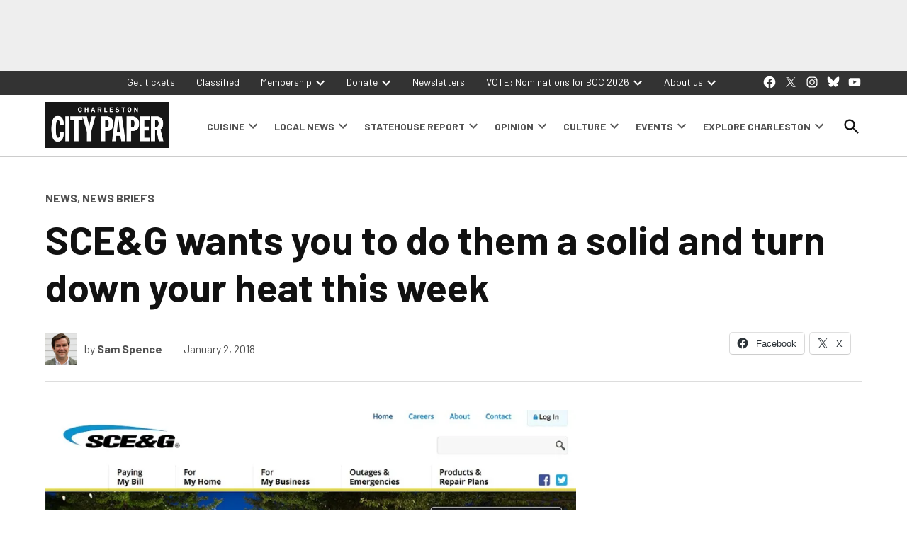

--- FILE ---
content_type: text/html; charset=UTF-8
request_url: https://charlestoncitypaper.com/2018/01/02/sceg-wants-you-to-do-them-a-solid-and-turn-down-your-heat-this-week/
body_size: 39868
content:
<!doctype html>
<html lang="en-US">
<head>
	<meta charset="UTF-8" />
	<meta name="viewport" content="width=device-width, initial-scale=1" />
	<link rel="profile" href="https://gmpg.org/xfn/11" />
	<meta name='robots' content='index, follow, max-image-preview:large, max-snippet:-1, max-video-preview:-1' />
		<script async src="https://securepubads.g.doubleclick.net/tag/js/gpt.js"></script>
		<script>
			window.googletag = window.googletag || { cmd: [] };
		</script>
		<link rel='preconnect' href='https://i0.wp.com' >
<script>window._wca = window._wca || [];</script>
<!-- Google tag (gtag.js) consent mode dataLayer added by Site Kit -->
<script id="google_gtagjs-js-consent-mode-data-layer" type="pmdelayedscript" data-cfasync="false" data-no-optimize="1" data-no-defer="1" data-no-minify="1">
window.dataLayer = window.dataLayer || [];function gtag(){dataLayer.push(arguments);}
gtag('consent', 'default', {"ad_personalization":"denied","ad_storage":"denied","ad_user_data":"denied","analytics_storage":"denied","functionality_storage":"denied","security_storage":"denied","personalization_storage":"denied","region":["AT","BE","BG","CH","CY","CZ","DE","DK","EE","ES","FI","FR","GB","GR","HR","HU","IE","IS","IT","LI","LT","LU","LV","MT","NL","NO","PL","PT","RO","SE","SI","SK"],"wait_for_update":500});
window._googlesitekitConsentCategoryMap = {"statistics":["analytics_storage"],"marketing":["ad_storage","ad_user_data","ad_personalization"],"functional":["functionality_storage","security_storage"],"preferences":["personalization_storage"]};
window._googlesitekitConsents = {"ad_personalization":"denied","ad_storage":"denied","ad_user_data":"denied","analytics_storage":"denied","functionality_storage":"denied","security_storage":"denied","personalization_storage":"denied","region":["AT","BE","BG","CH","CY","CZ","DE","DK","EE","ES","FI","FR","GB","GR","HR","HU","IE","IS","IT","LI","LT","LU","LV","MT","NL","NO","PL","PT","RO","SE","SI","SK"],"wait_for_update":500};
</script>
<!-- End Google tag (gtag.js) consent mode dataLayer added by Site Kit -->

	<!-- This site is optimized with the Yoast SEO plugin v26.7 - https://yoast.com/wordpress/plugins/seo/ -->
	<title>SCE&amp;G wants you to do them a solid and turn down your heat this week - Charleston City Paper</title><link rel="preload" href="https://charlestoncitypaper.com/wp-content/uploads/2024/12/260102_Donations_Generic_MREC8.jpg" as="image" fetchpriority="high"><link rel="preload" href="https://charlestoncitypaper.com/wp-content/uploads/2022/09/230526_CCP_WebsitePopUp_1920x24002-819x1024.jpg" as="image" fetchpriority="high"><style id="perfmatters-used-css">#jp-relatedposts{display:none;padding-top:1em;margin:1em 0;position:relative;clear:both;}.jp-relatedposts:after{content:"";display:block;clear:both;}#jp-relatedposts h3.jp-relatedposts-headline{margin:0 0 1em 0;display:inline-block;float:left;font-size:9pt;font-weight:bold;font-family:inherit;}#jp-relatedposts h3.jp-relatedposts-headline em:before{content:"";display:block;width:100%;min-width:30px;border-top:1px solid #dcdcde;border-top:1px solid rgba(0,0,0,.2);margin-bottom:1em;}#jp-relatedposts h3.jp-relatedposts-headline em{font-style:normal;font-weight:bold;}@media print{.jp-relatedposts{display:none !important;}}:root{--ewps-slide-spacing:5px;}:root{--wcm-btn-color:#5c7676;--wcm-btn-hover-color:--wcm-btn-hover-color;}@-webkit-keyframes wcm-spinner{0%{-webkit-transform:rotate(0deg);transform:rotate(0deg);}to{-webkit-transform:rotate(1turn);transform:rotate(1turn);}}@keyframes wcm-spinner{0%{-webkit-transform:rotate(0deg);transform:rotate(0deg);}to{-webkit-transform:rotate(1turn);transform:rotate(1turn);}}.widget_newspack-ads-widget{overflow:hidden;}#page{overflow:initial !important;}</style>
	<link rel="canonical" href="https://charlestoncitypaper.com/2018/01/02/sceg-wants-you-to-do-them-a-solid-and-turn-down-your-heat-this-week/" />
	<meta property="og:locale" content="en_US" />
	<meta property="og:type" content="article" />
	<meta property="og:title" content="SCE&amp;G wants you to do them a solid and turn down your heat this week - Charleston City Paper" />
	<meta property="og:description" content="You guys want to hear the funniest joke of 2018 so far? The friendly neighborhood power company that&#039;s used 18% of your monthly power bill to pay for a $9 billion project it just threw in the garbage wants you to kindly turn down your thermostat this week." />
	<meta property="og:url" content="https://charlestoncitypaper.com/2018/01/02/sceg-wants-you-to-do-them-a-solid-and-turn-down-your-heat-this-week/" />
	<meta property="og:site_name" content="Charleston City Paper" />
	<meta property="article:publisher" content="https://www.facebook.com/charlestoncitypaper/" />
	<meta property="article:published_time" content="2018-01-02T13:03:00+00:00" />
	<meta property="og:image" content="https://i0.wp.com/charlestoncitypaper.com/wp-content/uploads/uploadcare/6ebaab07-8c8f-41bd-a12e-2c3e629f8849/ccc.jpg?fit=200%2C301&ssl=1" />
	<meta property="og:image:width" content="200" />
	<meta property="og:image:height" content="301" />
	<meta property="og:image:type" content="image/jpeg" />
	<meta name="author" content="Sam Spence" />
	<meta name="twitter:card" content="summary_large_image" />
	<meta name="twitter:creator" content="@samwithans" />
	<meta name="twitter:site" content="@ChasCityPaper" />
	<meta name="twitter:label1" content="Written by" />
	<meta name="twitter:data1" content="Sam Spence" />
	<meta name="twitter:label2" content="Est. reading time" />
	<meta name="twitter:data2" content="1 minute" />
	<script type="application/ld+json" class="yoast-schema-graph">{"@context":"https://schema.org","@graph":[{"@type":"Article","@id":"https://charlestoncitypaper.com/2018/01/02/sceg-wants-you-to-do-them-a-solid-and-turn-down-your-heat-this-week/#article","isPartOf":{"@id":"https://charlestoncitypaper.com/2018/01/02/sceg-wants-you-to-do-them-a-solid-and-turn-down-your-heat-this-week/"},"author":[{"@id":"https://charlestoncitypaper.com/#/schema/person/image/e04efea05f9e6207e2f35be2e3785fea"}],"headline":"SCE&#038;G wants you to do them a solid and turn down your heat this week","datePublished":"2018-01-02T13:03:00+00:00","mainEntityOfPage":{"@id":"https://charlestoncitypaper.com/2018/01/02/sceg-wants-you-to-do-them-a-solid-and-turn-down-your-heat-this-week/"},"wordCount":316,"publisher":{"@id":"https://charlestoncitypaper.com/#organization"},"image":{"@id":"https://charlestoncitypaper.com/2018/01/02/sceg-wants-you-to-do-them-a-solid-and-turn-down-your-heat-this-week/#primaryimage"},"thumbnailUrl":"https://i0.wp.com/charlestoncitypaper.com/wp-content/uploads/uploadcare/6ebaab07-8c8f-41bd-a12e-2c3e629f8849/ccc.jpg?fit=1000%2C674&ssl=1","keywords":["SCANA","SCE&amp;G","VC Summer"],"articleSection":["News","News Briefs"],"inLanguage":"en-US"},{"@type":"WebPage","@id":"https://charlestoncitypaper.com/2018/01/02/sceg-wants-you-to-do-them-a-solid-and-turn-down-your-heat-this-week/","url":"https://charlestoncitypaper.com/2018/01/02/sceg-wants-you-to-do-them-a-solid-and-turn-down-your-heat-this-week/","name":"SCE&G wants you to do them a solid and turn down your heat this week - Charleston City Paper","isPartOf":{"@id":"https://charlestoncitypaper.com/#website"},"primaryImageOfPage":{"@id":"https://charlestoncitypaper.com/2018/01/02/sceg-wants-you-to-do-them-a-solid-and-turn-down-your-heat-this-week/#primaryimage"},"image":{"@id":"https://charlestoncitypaper.com/2018/01/02/sceg-wants-you-to-do-them-a-solid-and-turn-down-your-heat-this-week/#primaryimage"},"thumbnailUrl":"https://i0.wp.com/charlestoncitypaper.com/wp-content/uploads/uploadcare/6ebaab07-8c8f-41bd-a12e-2c3e629f8849/ccc.jpg?fit=1000%2C674&ssl=1","datePublished":"2018-01-02T13:03:00+00:00","breadcrumb":{"@id":"https://charlestoncitypaper.com/2018/01/02/sceg-wants-you-to-do-them-a-solid-and-turn-down-your-heat-this-week/#breadcrumb"},"inLanguage":"en-US","potentialAction":[{"@type":"ReadAction","target":["https://charlestoncitypaper.com/2018/01/02/sceg-wants-you-to-do-them-a-solid-and-turn-down-your-heat-this-week/"]}]},{"@type":"ImageObject","inLanguage":"en-US","@id":"https://charlestoncitypaper.com/2018/01/02/sceg-wants-you-to-do-them-a-solid-and-turn-down-your-heat-this-week/#primaryimage","url":"https://i0.wp.com/charlestoncitypaper.com/wp-content/uploads/uploadcare/6ebaab07-8c8f-41bd-a12e-2c3e629f8849/ccc.jpg?fit=1000%2C674&ssl=1","contentUrl":"https://i0.wp.com/charlestoncitypaper.com/wp-content/uploads/uploadcare/6ebaab07-8c8f-41bd-a12e-2c3e629f8849/ccc.jpg?fit=1000%2C674&ssl=1","width":1000,"height":674},{"@type":"BreadcrumbList","@id":"https://charlestoncitypaper.com/2018/01/02/sceg-wants-you-to-do-them-a-solid-and-turn-down-your-heat-this-week/#breadcrumb","itemListElement":[{"@type":"ListItem","position":1,"name":"Home","item":"https://charlestoncitypaper.com/"},{"@type":"ListItem","position":2,"name":"SCE&#038;G wants you to do them a solid and turn down your heat this week"}]},{"@type":"WebSite","@id":"https://charlestoncitypaper.com/#website","url":"https://charlestoncitypaper.com/","name":"Charleston City Paper","description":"","publisher":{"@id":"https://charlestoncitypaper.com/#organization"},"potentialAction":[{"@type":"SearchAction","target":{"@type":"EntryPoint","urlTemplate":"https://charlestoncitypaper.com/?s={search_term_string}"},"query-input":{"@type":"PropertyValueSpecification","valueRequired":true,"valueName":"search_term_string"}}],"inLanguage":"en-US"},{"@type":"Organization","@id":"https://charlestoncitypaper.com/#organization","name":"Charleston City Paper","url":"https://charlestoncitypaper.com/","logo":{"@type":"ImageObject","inLanguage":"en-US","@id":"https://charlestoncitypaper.com/#/schema/logo/image/","url":"https://i1.wp.com/charlestoncitypaper.com/wp-content/uploads/2021/09/ccp-logo-1.png?fit=600%2C223&ssl=1","contentUrl":"https://i1.wp.com/charlestoncitypaper.com/wp-content/uploads/2021/09/ccp-logo-1.png?fit=600%2C223&ssl=1","width":600,"height":223,"caption":"Charleston City Paper"},"image":{"@id":"https://charlestoncitypaper.com/#/schema/logo/image/"},"sameAs":["https://www.facebook.com/charlestoncitypaper/","https://x.com/ChasCityPaper","https://www.instagram.com/chascitypaper/"]},{"@type":"Person","@id":"https://charlestoncitypaper.com/#/schema/person/image/e04efea05f9e6207e2f35be2e3785fea","name":"Sam Spence","image":{"@type":"ImageObject","inLanguage":"en-US","@id":"https://charlestoncitypaper.com/#/schema/person/image/26a02ddb13cd9fc1353bb445b9ae4fa8","url":"https://i0.wp.com/charlestoncitypaper.com/wp-content/uploads/2021/09/spence.jpg?resize=150%2C150&ssl=1","contentUrl":"https://i0.wp.com/charlestoncitypaper.com/wp-content/uploads/2021/09/spence.jpg?resize=150%2C150&ssl=1","width":150,"height":150,"caption":"Sam Spence"},"url":"https://charlestoncitypaper.com/author/cap-sam-spence/"}]}</script>
	<!-- / Yoast SEO plugin. -->


<link rel='dns-prefetch' href='//stats.wp.com' />
<link rel='dns-prefetch' href='//cdn.parsely.com' />
<link rel='dns-prefetch' href='//www.googletagmanager.com' />
<link rel='dns-prefetch' href='//fonts.googleapis.com' />
<link rel='preconnect' href='//i0.wp.com' />
<link rel='preconnect' href='//c0.wp.com' />
<link rel="alternate" type="application/rss+xml" title="Charleston City Paper &raquo; Feed" href="https://charlestoncitypaper.com/feed/" />
<link rel="alternate" title="oEmbed (JSON)" type="application/json+oembed" href="https://charlestoncitypaper.com/wp-json/oembed/1.0/embed?url=https%3A%2F%2Fcharlestoncitypaper.com%2F2018%2F01%2F02%2Fsceg-wants-you-to-do-them-a-solid-and-turn-down-your-heat-this-week%2F" />
<link rel="alternate" title="oEmbed (XML)" type="text/xml+oembed" href="https://charlestoncitypaper.com/wp-json/oembed/1.0/embed?url=https%3A%2F%2Fcharlestoncitypaper.com%2F2018%2F01%2F02%2Fsceg-wants-you-to-do-them-a-solid-and-turn-down-your-heat-this-week%2F&#038;format=xml" />
<style id='wp-img-auto-sizes-contain-inline-css'>img:is([sizes=auto i],[sizes^="auto," i]){contain-intrinsic-size:3000px 1500px}</style>
<link rel="stylesheet" id="jetpack_related-posts-css" media="all" data-pmdelayedstyle="https://charlestoncitypaper.com/wp-content/plugins/jetpack/modules/related-posts/related-posts.css?ver=20240116">
<style id='wp-block-library-inline-css'>:root{--wp-block-synced-color:#7a00df;--wp-block-synced-color--rgb:122,0,223;--wp-bound-block-color:var(--wp-block-synced-color);--wp-editor-canvas-background:#ddd;--wp-admin-theme-color:#007cba;--wp-admin-theme-color--rgb:0,124,186;--wp-admin-theme-color-darker-10:#006ba1;--wp-admin-theme-color-darker-10--rgb:0,107,160.5;--wp-admin-theme-color-darker-20:#005a87;--wp-admin-theme-color-darker-20--rgb:0,90,135;--wp-admin-border-width-focus:2px}@media (min-resolution:192dpi){:root{--wp-admin-border-width-focus:1.5px}}.wp-element-button{cursor:pointer}:root .has-very-light-gray-background-color{background-color:#eee}:root .has-very-dark-gray-background-color{background-color:#313131}:root .has-very-light-gray-color{color:#eee}:root .has-very-dark-gray-color{color:#313131}:root .has-vivid-green-cyan-to-vivid-cyan-blue-gradient-background{background:linear-gradient(135deg,#00d084,#0693e3)}:root .has-purple-crush-gradient-background{background:linear-gradient(135deg,#34e2e4,#4721fb 50%,#ab1dfe)}:root .has-hazy-dawn-gradient-background{background:linear-gradient(135deg,#faaca8,#dad0ec)}:root .has-subdued-olive-gradient-background{background:linear-gradient(135deg,#fafae1,#67a671)}:root .has-atomic-cream-gradient-background{background:linear-gradient(135deg,#fdd79a,#004a59)}:root .has-nightshade-gradient-background{background:linear-gradient(135deg,#330968,#31cdcf)}:root .has-midnight-gradient-background{background:linear-gradient(135deg,#020381,#2874fc)}:root{--wp--preset--font-size--normal:16px;--wp--preset--font-size--huge:42px}.has-regular-font-size{font-size:1em}.has-larger-font-size{font-size:2.625em}.has-normal-font-size{font-size:var(--wp--preset--font-size--normal)}.has-huge-font-size{font-size:var(--wp--preset--font-size--huge)}.has-text-align-center{text-align:center}.has-text-align-left{text-align:left}.has-text-align-right{text-align:right}.has-fit-text{white-space:nowrap!important}#end-resizable-editor-section{display:none}.aligncenter{clear:both}.items-justified-left{justify-content:flex-start}.items-justified-center{justify-content:center}.items-justified-right{justify-content:flex-end}.items-justified-space-between{justify-content:space-between}.screen-reader-text{border:0;clip-path:inset(50%);height:1px;margin:-1px;overflow:hidden;padding:0;position:absolute;width:1px;word-wrap:normal!important}.screen-reader-text:focus{background-color:#ddd;clip-path:none;color:#444;display:block;font-size:1em;height:auto;left:5px;line-height:normal;padding:15px 23px 14px;text-decoration:none;top:5px;width:auto;z-index:100000}html :where(.has-border-color){border-style:solid}html :where([style*=border-top-color]){border-top-style:solid}html :where([style*=border-right-color]){border-right-style:solid}html :where([style*=border-bottom-color]){border-bottom-style:solid}html :where([style*=border-left-color]){border-left-style:solid}html :where([style*=border-width]){border-style:solid}html :where([style*=border-top-width]){border-top-style:solid}html :where([style*=border-right-width]){border-right-style:solid}html :where([style*=border-bottom-width]){border-bottom-style:solid}html :where([style*=border-left-width]){border-left-style:solid}html :where(img[class*=wp-image-]){height:auto;max-width:100%}:where(figure){margin:0 0 1em}html :where(.is-position-sticky){--wp-admin--admin-bar--position-offset:var(--wp-admin--admin-bar--height,0px)}@media screen and (max-width:600px){html :where(.is-position-sticky){--wp-admin--admin-bar--position-offset:0px}}</style><style id='wp-block-heading-inline-css'>h1:where(.wp-block-heading).has-background,h2:where(.wp-block-heading).has-background,h3:where(.wp-block-heading).has-background,h4:where(.wp-block-heading).has-background,h5:where(.wp-block-heading).has-background,h6:where(.wp-block-heading).has-background{padding:1.25em 2.375em}h1.has-text-align-left[style*=writing-mode]:where([style*=vertical-lr]),h1.has-text-align-right[style*=writing-mode]:where([style*=vertical-rl]),h2.has-text-align-left[style*=writing-mode]:where([style*=vertical-lr]),h2.has-text-align-right[style*=writing-mode]:where([style*=vertical-rl]),h3.has-text-align-left[style*=writing-mode]:where([style*=vertical-lr]),h3.has-text-align-right[style*=writing-mode]:where([style*=vertical-rl]),h4.has-text-align-left[style*=writing-mode]:where([style*=vertical-lr]),h4.has-text-align-right[style*=writing-mode]:where([style*=vertical-rl]),h5.has-text-align-left[style*=writing-mode]:where([style*=vertical-lr]),h5.has-text-align-right[style*=writing-mode]:where([style*=vertical-rl]),h6.has-text-align-left[style*=writing-mode]:where([style*=vertical-lr]),h6.has-text-align-right[style*=writing-mode]:where([style*=vertical-rl]){rotate:180deg}</style>
<style id='wp-block-image-inline-css'>.wp-block-image>a,.wp-block-image>figure>a{display:inline-block}.wp-block-image img{box-sizing:border-box;height:auto;max-width:100%;vertical-align:bottom}@media not (prefers-reduced-motion){.wp-block-image img.hide{visibility:hidden}.wp-block-image img.show{animation:show-content-image .4s}}.wp-block-image[style*=border-radius] img,.wp-block-image[style*=border-radius]>a{border-radius:inherit}.wp-block-image.has-custom-border img{box-sizing:border-box}.wp-block-image.aligncenter{text-align:center}.wp-block-image.alignfull>a,.wp-block-image.alignwide>a{width:100%}.wp-block-image.alignfull img,.wp-block-image.alignwide img{height:auto;width:100%}.wp-block-image .aligncenter,.wp-block-image .alignleft,.wp-block-image .alignright,.wp-block-image.aligncenter,.wp-block-image.alignleft,.wp-block-image.alignright{display:table}.wp-block-image .aligncenter>figcaption,.wp-block-image .alignleft>figcaption,.wp-block-image .alignright>figcaption,.wp-block-image.aligncenter>figcaption,.wp-block-image.alignleft>figcaption,.wp-block-image.alignright>figcaption{caption-side:bottom;display:table-caption}.wp-block-image .alignleft{float:left;margin:.5em 1em .5em 0}.wp-block-image .alignright{float:right;margin:.5em 0 .5em 1em}.wp-block-image .aligncenter{margin-left:auto;margin-right:auto}.wp-block-image :where(figcaption){margin-bottom:1em;margin-top:.5em}.wp-block-image.is-style-circle-mask img{border-radius:9999px}@supports ((-webkit-mask-image:none) or (mask-image:none)) or (-webkit-mask-image:none){.wp-block-image.is-style-circle-mask img{border-radius:0;-webkit-mask-image:url('data:image/svg+xml;utf8,<svg viewBox="0 0 100 100" xmlns="http://www.w3.org/2000/svg"><circle cx="50" cy="50" r="50"/></svg>');mask-image:url('data:image/svg+xml;utf8,<svg viewBox="0 0 100 100" xmlns="http://www.w3.org/2000/svg"><circle cx="50" cy="50" r="50"/></svg>');mask-mode:alpha;-webkit-mask-position:center;mask-position:center;-webkit-mask-repeat:no-repeat;mask-repeat:no-repeat;-webkit-mask-size:contain;mask-size:contain}}:root :where(.wp-block-image.is-style-rounded img,.wp-block-image .is-style-rounded img){border-radius:9999px}.wp-block-image figure{margin:0}.wp-lightbox-container{display:flex;flex-direction:column;position:relative}.wp-lightbox-container img{cursor:zoom-in}.wp-lightbox-container img:hover+button{opacity:1}.wp-lightbox-container button{align-items:center;backdrop-filter:blur(16px) saturate(180%);background-color:#5a5a5a40;border:none;border-radius:4px;cursor:zoom-in;display:flex;height:20px;justify-content:center;opacity:0;padding:0;position:absolute;right:16px;text-align:center;top:16px;width:20px;z-index:100}@media not (prefers-reduced-motion){.wp-lightbox-container button{transition:opacity .2s ease}}.wp-lightbox-container button:focus-visible{outline:3px auto #5a5a5a40;outline:3px auto -webkit-focus-ring-color;outline-offset:3px}.wp-lightbox-container button:hover{cursor:pointer;opacity:1}.wp-lightbox-container button:focus{opacity:1}.wp-lightbox-container button:focus,.wp-lightbox-container button:hover,.wp-lightbox-container button:not(:hover):not(:active):not(.has-background){background-color:#5a5a5a40;border:none}.wp-lightbox-overlay{box-sizing:border-box;cursor:zoom-out;height:100vh;left:0;overflow:hidden;position:fixed;top:0;visibility:hidden;width:100%;z-index:100000}.wp-lightbox-overlay .close-button{align-items:center;cursor:pointer;display:flex;justify-content:center;min-height:40px;min-width:40px;padding:0;position:absolute;right:calc(env(safe-area-inset-right) + 16px);top:calc(env(safe-area-inset-top) + 16px);z-index:5000000}.wp-lightbox-overlay .close-button:focus,.wp-lightbox-overlay .close-button:hover,.wp-lightbox-overlay .close-button:not(:hover):not(:active):not(.has-background){background:none;border:none}.wp-lightbox-overlay .lightbox-image-container{height:var(--wp--lightbox-container-height);left:50%;overflow:hidden;position:absolute;top:50%;transform:translate(-50%,-50%);transform-origin:top left;width:var(--wp--lightbox-container-width);z-index:9999999999}.wp-lightbox-overlay .wp-block-image{align-items:center;box-sizing:border-box;display:flex;height:100%;justify-content:center;margin:0;position:relative;transform-origin:0 0;width:100%;z-index:3000000}.wp-lightbox-overlay .wp-block-image img{height:var(--wp--lightbox-image-height);min-height:var(--wp--lightbox-image-height);min-width:var(--wp--lightbox-image-width);width:var(--wp--lightbox-image-width)}.wp-lightbox-overlay .wp-block-image figcaption{display:none}.wp-lightbox-overlay button{background:none;border:none}.wp-lightbox-overlay .scrim{background-color:#fff;height:100%;opacity:.9;position:absolute;width:100%;z-index:2000000}.wp-lightbox-overlay.active{visibility:visible}@media not (prefers-reduced-motion){.wp-lightbox-overlay.active{animation:turn-on-visibility .25s both}.wp-lightbox-overlay.active img{animation:turn-on-visibility .35s both}.wp-lightbox-overlay.show-closing-animation:not(.active){animation:turn-off-visibility .35s both}.wp-lightbox-overlay.show-closing-animation:not(.active) img{animation:turn-off-visibility .25s both}.wp-lightbox-overlay.zoom.active{animation:none;opacity:1;visibility:visible}.wp-lightbox-overlay.zoom.active .lightbox-image-container{animation:lightbox-zoom-in .4s}.wp-lightbox-overlay.zoom.active .lightbox-image-container img{animation:none}.wp-lightbox-overlay.zoom.active .scrim{animation:turn-on-visibility .4s forwards}.wp-lightbox-overlay.zoom.show-closing-animation:not(.active){animation:none}.wp-lightbox-overlay.zoom.show-closing-animation:not(.active) .lightbox-image-container{animation:lightbox-zoom-out .4s}.wp-lightbox-overlay.zoom.show-closing-animation:not(.active) .lightbox-image-container img{animation:none}.wp-lightbox-overlay.zoom.show-closing-animation:not(.active) .scrim{animation:turn-off-visibility .4s forwards}}@keyframes show-content-image{0%{visibility:hidden}99%{visibility:hidden}to{visibility:visible}}@keyframes turn-on-visibility{0%{opacity:0}to{opacity:1}}@keyframes turn-off-visibility{0%{opacity:1;visibility:visible}99%{opacity:0;visibility:visible}to{opacity:0;visibility:hidden}}@keyframes lightbox-zoom-in{0%{transform:translate(calc((-100vw + var(--wp--lightbox-scrollbar-width))/2 + var(--wp--lightbox-initial-left-position)),calc(-50vh + var(--wp--lightbox-initial-top-position))) scale(var(--wp--lightbox-scale))}to{transform:translate(-50%,-50%) scale(1)}}@keyframes lightbox-zoom-out{0%{transform:translate(-50%,-50%) scale(1);visibility:visible}99%{visibility:visible}to{transform:translate(calc((-100vw + var(--wp--lightbox-scrollbar-width))/2 + var(--wp--lightbox-initial-left-position)),calc(-50vh + var(--wp--lightbox-initial-top-position))) scale(var(--wp--lightbox-scale));visibility:hidden}}</style>
<style id='wp-block-image-theme-inline-css'>:root :where(.wp-block-image figcaption){color:#555;font-size:13px;text-align:center}.is-dark-theme :root :where(.wp-block-image figcaption){color:#ffffffa6}.wp-block-image{margin:0 0 1em}</style>
<style id='wp-block-media-text-inline-css'>.wp-block-media-text{box-sizing:border-box;direction:ltr;display:grid;grid-template-columns:50% 1fr;grid-template-rows:auto}.wp-block-media-text.has-media-on-the-right{grid-template-columns:1fr 50%}.wp-block-media-text.is-vertically-aligned-top>.wp-block-media-text__content,.wp-block-media-text.is-vertically-aligned-top>.wp-block-media-text__media{align-self:start}.wp-block-media-text.is-vertically-aligned-center>.wp-block-media-text__content,.wp-block-media-text.is-vertically-aligned-center>.wp-block-media-text__media,.wp-block-media-text>.wp-block-media-text__content,.wp-block-media-text>.wp-block-media-text__media{align-self:center}.wp-block-media-text.is-vertically-aligned-bottom>.wp-block-media-text__content,.wp-block-media-text.is-vertically-aligned-bottom>.wp-block-media-text__media{align-self:end}.wp-block-media-text>.wp-block-media-text__media{grid-column:1;grid-row:1;margin:0}.wp-block-media-text>.wp-block-media-text__content{direction:ltr;grid-column:2;grid-row:1;padding:0 8%;word-break:break-word}.wp-block-media-text.has-media-on-the-right>.wp-block-media-text__media{grid-column:2;grid-row:1}.wp-block-media-text.has-media-on-the-right>.wp-block-media-text__content{grid-column:1;grid-row:1}.wp-block-media-text__media a{display:block}.wp-block-media-text__media img,.wp-block-media-text__media video{height:auto;max-width:unset;vertical-align:middle;width:100%}.wp-block-media-text.is-image-fill>.wp-block-media-text__media{background-size:cover;height:100%;min-height:250px}.wp-block-media-text.is-image-fill>.wp-block-media-text__media>a{display:block;height:100%}.wp-block-media-text.is-image-fill>.wp-block-media-text__media img{height:1px;margin:-1px;overflow:hidden;padding:0;position:absolute;width:1px;clip:rect(0,0,0,0);border:0}.wp-block-media-text.is-image-fill-element>.wp-block-media-text__media{height:100%;min-height:250px}.wp-block-media-text.is-image-fill-element>.wp-block-media-text__media>a{display:block;height:100%}.wp-block-media-text.is-image-fill-element>.wp-block-media-text__media img{height:100%;object-fit:cover;width:100%}@media (max-width:600px){.wp-block-media-text.is-stacked-on-mobile{grid-template-columns:100%!important}.wp-block-media-text.is-stacked-on-mobile>.wp-block-media-text__media{grid-column:1;grid-row:1}.wp-block-media-text.is-stacked-on-mobile>.wp-block-media-text__content{grid-column:1;grid-row:2}}</style>
<style id='wp-block-group-inline-css'>.wp-block-group{box-sizing:border-box}:where(.wp-block-group.wp-block-group-is-layout-constrained){position:relative}</style>
<style id='wp-block-group-theme-inline-css'>:where(.wp-block-group.has-background){padding:1.25em 2.375em}</style>
<style id='wp-block-paragraph-inline-css'>.is-small-text{font-size:.875em}.is-regular-text{font-size:1em}.is-large-text{font-size:2.25em}.is-larger-text{font-size:3em}.has-drop-cap:not(:focus):first-letter{float:left;font-size:8.4em;font-style:normal;font-weight:100;line-height:.68;margin:.05em .1em 0 0;text-transform:uppercase}body.rtl .has-drop-cap:not(:focus):first-letter{float:none;margin-left:.1em}p.has-drop-cap.has-background{overflow:hidden}:root :where(p.has-background){padding:1.25em 2.375em}:where(p.has-text-color:not(.has-link-color)) a{color:inherit}p.has-text-align-left[style*="writing-mode:vertical-lr"],p.has-text-align-right[style*="writing-mode:vertical-rl"]{rotate:180deg}</style>
<style id='wp-block-separator-inline-css'>@charset "UTF-8";.wp-block-separator{border:none;border-top:2px solid}:root :where(.wp-block-separator.is-style-dots){height:auto;line-height:1;text-align:center}:root :where(.wp-block-separator.is-style-dots):before{color:currentColor;content:"···";font-family:serif;font-size:1.5em;letter-spacing:2em;padding-left:2em}.wp-block-separator.is-style-dots{background:none!important;border:none!important}</style>
<style id='wp-block-separator-theme-inline-css'>.wp-block-separator.has-css-opacity{opacity:.4}.wp-block-separator{border:none;border-bottom:2px solid;margin-left:auto;margin-right:auto}.wp-block-separator.has-alpha-channel-opacity{opacity:1}.wp-block-separator:not(.is-style-wide):not(.is-style-dots){width:100px}.wp-block-separator.has-background:not(.is-style-dots){border-bottom:none;height:1px}.wp-block-separator.has-background:not(.is-style-wide):not(.is-style-dots){height:2px}</style>
<style id='global-styles-inline-css'>:root{--wp--preset--aspect-ratio--square: 1;--wp--preset--aspect-ratio--4-3: 4/3;--wp--preset--aspect-ratio--3-4: 3/4;--wp--preset--aspect-ratio--3-2: 3/2;--wp--preset--aspect-ratio--2-3: 2/3;--wp--preset--aspect-ratio--16-9: 16/9;--wp--preset--aspect-ratio--9-16: 9/16;--wp--preset--color--black: #000000;--wp--preset--color--cyan-bluish-gray: #abb8c3;--wp--preset--color--white: #FFFFFF;--wp--preset--color--pale-pink: #f78da7;--wp--preset--color--vivid-red: #cf2e2e;--wp--preset--color--luminous-vivid-orange: #ff6900;--wp--preset--color--luminous-vivid-amber: #fcb900;--wp--preset--color--light-green-cyan: #7bdcb5;--wp--preset--color--vivid-green-cyan: #00d084;--wp--preset--color--pale-cyan-blue: #8ed1fc;--wp--preset--color--vivid-cyan-blue: #0693e3;--wp--preset--color--vivid-purple: #9b51e0;--wp--preset--color--primary: #3273dc;--wp--preset--color--primary-variation: #0a4bb4;--wp--preset--color--secondary: #666666;--wp--preset--color--secondary-variation: #3e3e3e;--wp--preset--color--dark-gray: #111111;--wp--preset--color--medium-gray: #767676;--wp--preset--color--light-gray: #EEEEEE;--wp--preset--gradient--vivid-cyan-blue-to-vivid-purple: linear-gradient(135deg,rgb(6,147,227) 0%,rgb(155,81,224) 100%);--wp--preset--gradient--light-green-cyan-to-vivid-green-cyan: linear-gradient(135deg,rgb(122,220,180) 0%,rgb(0,208,130) 100%);--wp--preset--gradient--luminous-vivid-amber-to-luminous-vivid-orange: linear-gradient(135deg,rgb(252,185,0) 0%,rgb(255,105,0) 100%);--wp--preset--gradient--luminous-vivid-orange-to-vivid-red: linear-gradient(135deg,rgb(255,105,0) 0%,rgb(207,46,46) 100%);--wp--preset--gradient--very-light-gray-to-cyan-bluish-gray: linear-gradient(135deg,rgb(238,238,238) 0%,rgb(169,184,195) 100%);--wp--preset--gradient--cool-to-warm-spectrum: linear-gradient(135deg,rgb(74,234,220) 0%,rgb(151,120,209) 20%,rgb(207,42,186) 40%,rgb(238,44,130) 60%,rgb(251,105,98) 80%,rgb(254,248,76) 100%);--wp--preset--gradient--blush-light-purple: linear-gradient(135deg,rgb(255,206,236) 0%,rgb(152,150,240) 100%);--wp--preset--gradient--blush-bordeaux: linear-gradient(135deg,rgb(254,205,165) 0%,rgb(254,45,45) 50%,rgb(107,0,62) 100%);--wp--preset--gradient--luminous-dusk: linear-gradient(135deg,rgb(255,203,112) 0%,rgb(199,81,192) 50%,rgb(65,88,208) 100%);--wp--preset--gradient--pale-ocean: linear-gradient(135deg,rgb(255,245,203) 0%,rgb(182,227,212) 50%,rgb(51,167,181) 100%);--wp--preset--gradient--electric-grass: linear-gradient(135deg,rgb(202,248,128) 0%,rgb(113,206,126) 100%);--wp--preset--gradient--midnight: linear-gradient(135deg,rgb(2,3,129) 0%,rgb(40,116,252) 100%);--wp--preset--gradient--grad-1: linear-gradient( 135deg,rgb( 50,115,220) 0%,rgb( 10,75,180) 100% );--wp--preset--gradient--grad-2: linear-gradient( 135deg,rgb( 102,102,102) 0%,rgb( 62,62,62) 100% );--wp--preset--gradient--grad-3: linear-gradient( 135deg,rgb( 17,17,17 ) 0%,rgb( 85,85,85 ) 100% );--wp--preset--gradient--grad-4: linear-gradient( 135deg,rgb( 68,68,68 ) 0%,rgb( 136,136,136 ) 100% );--wp--preset--gradient--grad-5: linear-gradient( 135deg,rgb( 119,119,119 ) 0%,rgb( 221,221,221 ) 100% );--wp--preset--gradient--grad-6: linear-gradient( 135deg,rgb( 221,221,221 ) 0%,rgb( 255,255,255 ) 100% );--wp--preset--font-size--small: 16px;--wp--preset--font-size--medium: 20px;--wp--preset--font-size--large: 36px;--wp--preset--font-size--x-large: 42px;--wp--preset--font-size--normal: 20px;--wp--preset--font-size--huge: 44px;--wp--preset--spacing--20: 0.44rem;--wp--preset--spacing--30: 0.67rem;--wp--preset--spacing--40: 1rem;--wp--preset--spacing--50: 1.5rem;--wp--preset--spacing--60: 2.25rem;--wp--preset--spacing--70: 3.38rem;--wp--preset--spacing--80: 5.06rem;--wp--preset--shadow--natural: 6px 6px 9px rgba(0,0,0,0.2);--wp--preset--shadow--deep: 12px 12px 50px rgba(0,0,0,0.4);--wp--preset--shadow--sharp: 6px 6px 0px rgba(0,0,0,0.2);--wp--preset--shadow--outlined: 6px 6px 0px -3px rgb(255,255,255),6px 6px rgb(0,0,0);--wp--preset--shadow--crisp: 6px 6px 0px rgb(0,0,0);}:where(.is-layout-flex){gap: 0.5em;}:where(.is-layout-grid){gap: 0.5em;}body .is-layout-flex{display: flex;}.is-layout-flex{flex-wrap: wrap;align-items: center;}.is-layout-flex > :is(*,div){margin: 0;}body .is-layout-grid{display: grid;}.is-layout-grid > :is(*,div){margin: 0;}:where(.wp-block-columns.is-layout-flex){gap: 2em;}:where(.wp-block-columns.is-layout-grid){gap: 2em;}:where(.wp-block-post-template.is-layout-flex){gap: 1.25em;}:where(.wp-block-post-template.is-layout-grid){gap: 1.25em;}.has-black-color{color: var(--wp--preset--color--black) !important;}.has-cyan-bluish-gray-color{color: var(--wp--preset--color--cyan-bluish-gray) !important;}.has-white-color{color: var(--wp--preset--color--white) !important;}.has-pale-pink-color{color: var(--wp--preset--color--pale-pink) !important;}.has-vivid-red-color{color: var(--wp--preset--color--vivid-red) !important;}.has-luminous-vivid-orange-color{color: var(--wp--preset--color--luminous-vivid-orange) !important;}.has-luminous-vivid-amber-color{color: var(--wp--preset--color--luminous-vivid-amber) !important;}.has-light-green-cyan-color{color: var(--wp--preset--color--light-green-cyan) !important;}.has-vivid-green-cyan-color{color: var(--wp--preset--color--vivid-green-cyan) !important;}.has-pale-cyan-blue-color{color: var(--wp--preset--color--pale-cyan-blue) !important;}.has-vivid-cyan-blue-color{color: var(--wp--preset--color--vivid-cyan-blue) !important;}.has-vivid-purple-color{color: var(--wp--preset--color--vivid-purple) !important;}.has-black-background-color{background-color: var(--wp--preset--color--black) !important;}.has-cyan-bluish-gray-background-color{background-color: var(--wp--preset--color--cyan-bluish-gray) !important;}.has-white-background-color{background-color: var(--wp--preset--color--white) !important;}.has-pale-pink-background-color{background-color: var(--wp--preset--color--pale-pink) !important;}.has-vivid-red-background-color{background-color: var(--wp--preset--color--vivid-red) !important;}.has-luminous-vivid-orange-background-color{background-color: var(--wp--preset--color--luminous-vivid-orange) !important;}.has-luminous-vivid-amber-background-color{background-color: var(--wp--preset--color--luminous-vivid-amber) !important;}.has-light-green-cyan-background-color{background-color: var(--wp--preset--color--light-green-cyan) !important;}.has-vivid-green-cyan-background-color{background-color: var(--wp--preset--color--vivid-green-cyan) !important;}.has-pale-cyan-blue-background-color{background-color: var(--wp--preset--color--pale-cyan-blue) !important;}.has-vivid-cyan-blue-background-color{background-color: var(--wp--preset--color--vivid-cyan-blue) !important;}.has-vivid-purple-background-color{background-color: var(--wp--preset--color--vivid-purple) !important;}.has-black-border-color{border-color: var(--wp--preset--color--black) !important;}.has-cyan-bluish-gray-border-color{border-color: var(--wp--preset--color--cyan-bluish-gray) !important;}.has-white-border-color{border-color: var(--wp--preset--color--white) !important;}.has-pale-pink-border-color{border-color: var(--wp--preset--color--pale-pink) !important;}.has-vivid-red-border-color{border-color: var(--wp--preset--color--vivid-red) !important;}.has-luminous-vivid-orange-border-color{border-color: var(--wp--preset--color--luminous-vivid-orange) !important;}.has-luminous-vivid-amber-border-color{border-color: var(--wp--preset--color--luminous-vivid-amber) !important;}.has-light-green-cyan-border-color{border-color: var(--wp--preset--color--light-green-cyan) !important;}.has-vivid-green-cyan-border-color{border-color: var(--wp--preset--color--vivid-green-cyan) !important;}.has-pale-cyan-blue-border-color{border-color: var(--wp--preset--color--pale-cyan-blue) !important;}.has-vivid-cyan-blue-border-color{border-color: var(--wp--preset--color--vivid-cyan-blue) !important;}.has-vivid-purple-border-color{border-color: var(--wp--preset--color--vivid-purple) !important;}.has-vivid-cyan-blue-to-vivid-purple-gradient-background{background: var(--wp--preset--gradient--vivid-cyan-blue-to-vivid-purple) !important;}.has-light-green-cyan-to-vivid-green-cyan-gradient-background{background: var(--wp--preset--gradient--light-green-cyan-to-vivid-green-cyan) !important;}.has-luminous-vivid-amber-to-luminous-vivid-orange-gradient-background{background: var(--wp--preset--gradient--luminous-vivid-amber-to-luminous-vivid-orange) !important;}.has-luminous-vivid-orange-to-vivid-red-gradient-background{background: var(--wp--preset--gradient--luminous-vivid-orange-to-vivid-red) !important;}.has-very-light-gray-to-cyan-bluish-gray-gradient-background{background: var(--wp--preset--gradient--very-light-gray-to-cyan-bluish-gray) !important;}.has-cool-to-warm-spectrum-gradient-background{background: var(--wp--preset--gradient--cool-to-warm-spectrum) !important;}.has-blush-light-purple-gradient-background{background: var(--wp--preset--gradient--blush-light-purple) !important;}.has-blush-bordeaux-gradient-background{background: var(--wp--preset--gradient--blush-bordeaux) !important;}.has-luminous-dusk-gradient-background{background: var(--wp--preset--gradient--luminous-dusk) !important;}.has-pale-ocean-gradient-background{background: var(--wp--preset--gradient--pale-ocean) !important;}.has-electric-grass-gradient-background{background: var(--wp--preset--gradient--electric-grass) !important;}.has-midnight-gradient-background{background: var(--wp--preset--gradient--midnight) !important;}.has-small-font-size{font-size: var(--wp--preset--font-size--small) !important;}.has-medium-font-size{font-size: var(--wp--preset--font-size--medium) !important;}.has-large-font-size{font-size: var(--wp--preset--font-size--large) !important;}.has-x-large-font-size{font-size: var(--wp--preset--font-size--x-large) !important;}</style>

<style id='classic-theme-styles-inline-css'>.wp-block-button__link{color:#fff;background-color:#32373c;border-radius:9999px;box-shadow:none;text-decoration:none;padding:calc(.667em + 2px) calc(1.333em + 2px);font-size:1.125em}.wp-block-file__button{background:#32373c;color:#fff;text-decoration:none}</style>
<link rel="stylesheet" id="newspack-ads-media-kit-frontend-css" media="all" data-pmdelayedstyle="https://charlestoncitypaper.com/wp-content/plugins/newspack-ads/dist/media-kit-frontend.css?ver=1768843529">
<link rel="stylesheet" id="newspack-ads-frontend-css" media="all" data-pmdelayedstyle="https://charlestoncitypaper.com/wp-content/plugins/newspack-ads/includes/../dist/frontend.css?ver=33bf52d469a9bc142086">
<link rel='stylesheet' id='newspack-blocks-block-styles-stylesheet-css' href='https://charlestoncitypaper.com/wp-content/plugins/newspack-blocks/dist/block_styles.css?ver=4.23.0' media='all' />
<link rel="stylesheet" id="foundation-events-styles-css" media="all" data-pmdelayedstyle="https://charlestoncitypaper.com/wp-content/plugins/newspack-manager/includes/foundation/events/styles.css?ver=1768843557">
<link rel="stylesheet" id="foundation-locations-styles-css" media="all" data-pmdelayedstyle="https://charlestoncitypaper.com/wp-content/plugins/newspack-manager/includes/foundation/locations/styles.css?ver=1768843557">
<link rel="stylesheet" id="foundation-movies-styles-css" media="all" data-pmdelayedstyle="https://charlestoncitypaper.com/wp-content/plugins/newspack-manager/includes/foundation/movies/styles.css?ver=1768843557">
<link rel='stylesheet' id='newspack-newsletters-subscriptions-css' href='https://charlestoncitypaper.com/wp-content/plugins/newspack-newsletters/includes/../dist/subscriptions.css?ver=1768843526' media='all' />
<link rel='stylesheet' id='wp-components-css' href='https://c0.wp.com/c/6.9/wp-includes/css/dist/components/style.min.css' media='all' />
<link rel='stylesheet' id='newspack-commons-css' href='https://charlestoncitypaper.com/wp-content/plugins/newspack-plugin/dist/commons.css?ver=6.29.0' media='all' />
<link rel='stylesheet' id='newspack-reader-auth-css' href='https://charlestoncitypaper.com/wp-content/plugins/newspack-plugin/dist/reader-auth.css?ver=6.29.0' media='all' />
<link rel='stylesheet' id='newspack-corrections-single-css' href='https://charlestoncitypaper.com/wp-content/plugins/newspack-plugin/dist/other-scripts/corrections.css?ver=6.29.0' media='all' />
<link rel='stylesheet' id='newspack-content_gate-block-patterns-css' href='https://charlestoncitypaper.com/wp-content/plugins/newspack-plugin/dist/content-gate-block-patterns.css?ver=6.29.0' media='all' />
<link rel='stylesheet' id='newspack-ui-css' href='https://charlestoncitypaper.com/wp-content/plugins/newspack-plugin/dist/newspack-ui.css?ver=6.29.0' media='all' />
<link rel='stylesheet' id='newspack-popups-view-css' href='https://charlestoncitypaper.com/wp-content/plugins/newspack-popups/includes/../dist/view.css?ver=1768843498' media='all' />
<link rel="stylesheet" id="woocommerce-layout-css" media="all" data-pmdelayedstyle="https://c0.wp.com/p/woocommerce/10.4.3/assets/css/woocommerce-layout.css">
<style id='woocommerce-layout-inline-css'>.infinite-scroll .woocommerce-pagination{display: none;}</style>
<link rel="stylesheet" id="woocommerce-smallscreen-css" media="only screen and (max-width: 768px)" data-pmdelayedstyle="https://c0.wp.com/p/woocommerce/10.4.3/assets/css/woocommerce-smallscreen.css">
<style id='woocommerce-inline-inline-css'>.woocommerce form .form-row .required{visibility: visible;}</style>
<link rel="stylesheet" id="jetpack-instant-search-css" media="all" data-pmdelayedstyle="https://charlestoncitypaper.com/wp-content/plugins/jetpack/jetpack_vendor/automattic/jetpack-search/build/instant-search/jp-search.chunk-main-payload.css?minify=false&#038;ver=75be4b99af5da8e881da">
<link rel="stylesheet" id="wc-memberships-frontend-css" media="all" data-pmdelayedstyle="https://charlestoncitypaper.com/wp-content/plugins/woocommerce-memberships/assets/css/frontend/wc-memberships-frontend.min.css?ver=1.27.4">
<link rel='stylesheet' id='newspack-style-css' href='https://charlestoncitypaper.com/wp-content/themes/newspack-scott/style.css?ver=2.17.0' media='all' />
<link rel='stylesheet' id='newspack-print-style-css' href='https://charlestoncitypaper.com/wp-content/themes/newspack-theme/styles/print.css?ver=2.17.0' media='print' />
<link rel='stylesheet' id='newspack-font-import-css' href='//fonts.googleapis.com/css2?family=Barlow:ital,wght@0,400;0,700;1,400;1,700&#038;display=swap' media='all' />
<link rel='stylesheet' id='newspack-sponsors-style-css' href='https://charlestoncitypaper.com/wp-content/themes/newspack-theme/styles/newspack-sponsors.css?ver=2.17.0' media='all' />
<link rel="stylesheet" id="woocommerce-nyp-css" media="all" data-pmdelayedstyle="https://charlestoncitypaper.com/wp-content/plugins/woocommerce-name-your-price/assets/css/frontend/name-your-price.min.css?ver=3.7.0">
<link rel='stylesheet' id='sharedaddy-css' href='https://charlestoncitypaper.com/wp-content/plugins/jetpack/modules/sharedaddy/sharing.css?ver=15.5-a.3' media='all' />
<link rel='stylesheet' id='social-logos-css' href='https://charlestoncitypaper.com/wp-content/plugins/jetpack/_inc/social-logos/social-logos.min.css?ver=15.5-a.3' media='all' />
<script id="jetpack_related-posts-js-extra" type="pmdelayedscript" data-cfasync="false" data-no-optimize="1" data-no-defer="1" data-no-minify="1">
var related_posts_js_options = {"post_heading":"h4"};
//# sourceURL=jetpack_related-posts-js-extra
</script>
<script src="https://charlestoncitypaper.com/wp-content/plugins/jetpack/_inc/build/related-posts/related-posts.min.js?ver=20240116" id="jetpack_related-posts-js" type="pmdelayedscript" data-cfasync="false" data-no-optimize="1" data-no-defer="1" data-no-minify="1"></script>
<script src="https://c0.wp.com/c/6.9/wp-includes/js/jquery/jquery.min.js" id="jquery-core-js"></script>
<script src="https://c0.wp.com/c/6.9/wp-includes/js/jquery/jquery-migrate.min.js" id="jquery-migrate-js"></script>
<script src="https://c0.wp.com/p/woocommerce/10.4.3/assets/js/jquery-blockui/jquery.blockUI.min.js" id="wc-jquery-blockui-js" defer data-wp-strategy="defer"></script>
<script id="wc-add-to-cart-js-extra">
var wc_add_to_cart_params = {"ajax_url":"/wp-admin/admin-ajax.php","wc_ajax_url":"/?wc-ajax=%%endpoint%%","i18n_view_cart":"View cart","cart_url":"https://charlestoncitypaper.com/cart/","is_cart":"","cart_redirect_after_add":"yes"};
//# sourceURL=wc-add-to-cart-js-extra
</script>
<script src="https://c0.wp.com/p/woocommerce/10.4.3/assets/js/frontend/add-to-cart.min.js" id="wc-add-to-cart-js" defer data-wp-strategy="defer"></script>
<script src="https://c0.wp.com/p/woocommerce/10.4.3/assets/js/js-cookie/js.cookie.min.js" id="wc-js-cookie-js" defer data-wp-strategy="defer"></script>
<script id="woocommerce-js-extra">
var woocommerce_params = {"ajax_url":"/wp-admin/admin-ajax.php","wc_ajax_url":"/?wc-ajax=%%endpoint%%","i18n_password_show":"Show password","i18n_password_hide":"Hide password"};
//# sourceURL=woocommerce-js-extra
</script>
<script src="https://c0.wp.com/p/woocommerce/10.4.3/assets/js/frontend/woocommerce.min.js" id="woocommerce-js" defer data-wp-strategy="defer"></script>
<script src="https://stats.wp.com/s-202604.js" id="woocommerce-analytics-js" defer data-wp-strategy="defer" type="pmdelayedscript" data-cfasync="false" data-no-optimize="1" data-no-defer="1" data-no-minify="1"></script>

<!-- Google tag (gtag.js) snippet added by Site Kit -->
<!-- Google Analytics snippet added by Site Kit -->
<script src="https://www.googletagmanager.com/gtag/js?id=G-GPH1PRW01Q" id="google_gtagjs-js" async type="pmdelayedscript" data-cfasync="false" data-no-optimize="1" data-no-defer="1" data-no-minify="1"></script>
<script id="google_gtagjs-js-after" type="pmdelayedscript" data-cfasync="false" data-no-optimize="1" data-no-defer="1" data-no-minify="1">
window.dataLayer = window.dataLayer || [];function gtag(){dataLayer.push(arguments);}
gtag("set","linker",{"domains":["charlestoncitypaper.com"]});
gtag("js", new Date());
gtag("set", "developer_id.dZTNiMT", true);
gtag("config", "G-GPH1PRW01Q", {"logged_in":"no","post_id":119832,"author":"Sam Spence","categories":"News, News Briefs","is_reader":"no","is_newsletter_subscriber":"no","is_donor":"no","is_subscriber":"no","transport_type":"beacon"});
//# sourceURL=google_gtagjs-js-after
</script>
<link rel="https://api.w.org/" href="https://charlestoncitypaper.com/wp-json/" /><link rel="alternate" title="JSON" type="application/json" href="https://charlestoncitypaper.com/wp-json/wp/v2/posts/119832" /><link rel="EditURI" type="application/rsd+xml" title="RSD" href="https://charlestoncitypaper.com/xmlrpc.php?rsd" />

<link rel='shortlink' href='https://charlestoncitypaper.com/?p=119832' />
		<!-- Custom Logo: hide header text -->
		<style id="custom-logo-css">.site-title{position: absolute;clip-path: inset(50%);}</style>
		<meta name="generator" content="Site Kit by Google 1.170.0" /><!-- Flipp Controller Tag-->
<script async
src="https://cdn-gateflipp.flippback.com/tag/js/flipptag.js?site_id=1252476"></script>
<script>
window.flippxp = window.flippxp || {run: []};
window.flippxp.run.push(function() {
   window.flippxp.registerSlot("#flipp-ux-slot-235882", "VMG - Standard", 1252476, [ 291797 ]);
  });
</script>		<link rel="manifest" href="https://charlestoncitypaper.com/wp-json/wp/v2/web-app-manifest">
					<meta name="theme-color" content="#fff">
								<meta name="apple-mobile-web-app-capable" content="yes">
				<meta name="mobile-web-app-capable" content="yes">

				<link rel="apple-touch-startup-image" href="https://i0.wp.com/charlestoncitypaper.com/wp-content/uploads/2021/09/cropped-chascitypaper_400x400.jpg?fit=192%2C192&#038;ssl=1">

				<meta name="apple-mobile-web-app-title" content="City Paper">
		<meta name="application-name" content="City Paper">
		<script>  var el_i13_login_captcha=null; var el_i13_register_captcha=null; </script>	<style>img#wpstats{display:none}</style>
		<script type="application/ld+json" class="wp-parsely-metadata">{"@context":"https:\/\/schema.org","@type":"NewsArticle","headline":"SCE&#038;G wants you to do them a solid and turn down your heat this week","url":"http:\/\/charlestoncitypaper.com\/2018\/01\/02\/sceg-wants-you-to-do-them-a-solid-and-turn-down-your-heat-this-week\/","mainEntityOfPage":{"@type":"WebPage","@id":"http:\/\/charlestoncitypaper.com\/2018\/01\/02\/sceg-wants-you-to-do-them-a-solid-and-turn-down-your-heat-this-week\/"},"thumbnailUrl":"https:\/\/i0.wp.com\/charlestoncitypaper.com\/wp-content\/uploads\/uploadcare\/6ebaab07-8c8f-41bd-a12e-2c3e629f8849\/ccc.jpg?resize=150%2C150&ssl=1","image":{"@type":"ImageObject","url":"https:\/\/i0.wp.com\/charlestoncitypaper.com\/wp-content\/uploads\/uploadcare\/6ebaab07-8c8f-41bd-a12e-2c3e629f8849\/ccc.jpg?fit=1000%2C674&ssl=1"},"articleSection":"News Briefs","author":[{"@type":"Person","name":"Sam Spence"}],"creator":["Sam Spence"],"publisher":{"@type":"Organization","name":"Charleston City Paper","logo":"https:\/\/charlestoncitypaper.com\/wp-content\/uploads\/2021\/09\/ccp-logo.png"},"keywords":["scana","sce&amp;g","vc summer"],"dateCreated":"2018-01-02T13:03:00Z","datePublished":"2018-01-02T13:03:00Z","dateModified":"2018-01-02T13:03:00Z"}</script>
	<style type="text/css" id="custom-theme-colors-scott">.mobile-sidebar .article-section-title::before,.mobile-sidebar .accent-header::before{background-color: #e1e1e1;}#colophon,#colophon .widget-title,#colophon .social-navigation a,#colophon .widgettitle{color: white;}#colophon .footer-branding .wrapper,#colophon .footer-widgets:first-child{border: 0;}.site-footer .accent-header::before,.site-footer .article-section-title::before{background-color: #000000;}</style>
	
	<style type="text/css" id="custom-theme-fonts-scott">.accent-header:not(.widget-title),.article-section-title,.page-title,#secondary .widget-title,.author-bio .accent-header span,#colophon .widget-title,#colophon .widgettitle,#secondary .widgettitle{text-transform: uppercase;}</style>


	<style type="text/css" id="custom-theme-colors">:root{--newspack-theme-color-primary: #3273dc;--newspack-theme-color-primary-variation: #1455be;--newspack-theme-color-secondary: #666666 !important;--newspack-theme-color-secondary-variation: #3e3e3e;--newspack-theme-color-primary-darken-5: #2d6ed7;--newspack-theme-color-primary-darken-10: #2869d2;--newspack-theme-color-primary-against-white: #3273dc;--newspack-theme-color-secondary-against-white: #666666;--newspack-theme-color-primary-variation-against-white: #1455be;--newspack-theme-color-secondary-variation-against-white: #3e3e3e;--newspack-theme-color-against-primary: white;--newspack-theme-color-against-secondary: white;}input[type="checkbox"]::before{background-image: url("data:image/svg+xml,%3Csvg xmlns='http://www.w3.org/2000/svg' viewBox='0 0 24 24' width='24' height='24'%3E%3Cpath d='M16.7 7.1l-6.3 8.5-3.3-2.5-.9 1.2 4.5 3.4L17.9 8z' fill='white'%3E%3C/path%3E%3C/svg%3E");}.site-footer{background: #000000;}.site-footer,.site-footer a,.site-footer a:hover,.site-footer .widget-title,.site-footer .widgettitle,.site-info{color: white;}.site-footer a:hover,.site-footer .widget a:hover{opacity: 0.7;}.site-info .widget-area .wrapper,.site-info .site-info-contain:first-child{border-top-color: #000000;}</style>
		<style type="text/css" id="newspack-theme-colors-variables">:root{--newspack-primary-color: #3273dc;--newspack-secondary-color: #666666;--newspack-cta-color: #dd3333;--newspack-header-color: #ffffff;--newspack-primary-menu-color:;--newspack-footer-color: #000000;--newspack-primary-contrast-color: white;--newspack-secondary-contrast-color: white;--newspack-cta-contrast-color: white;--newspack-header-contrast-color: black;--newspack-primary-menu-contrast-color: white;--newspack-footer-contrast-color: white;}</style>
	
	<style type="text/css" id="custom-theme-fonts">:root{--newspack-theme-font-heading: "Barlow","Helvetica","sans-serif";}:root{--newspack-theme-font-body: "Barlow","Helvetica","sans-serif";}.tags-links span:first-child,.cat-links,.page-title,.highlight-menu .menu-label{text-transform: uppercase;}</style>

		<style>.sponsor-label .flag,amp-script .sponsor-label .flag{background: #FED850;color: black;}</style>
		<noscript><style>.woocommerce-product-gallery{opacity: 1 !important;}</style></noscript>
	<script>function perfmatters_check_cart_fragments(){if(null!==document.getElementById("perfmatters-cart-fragments"))return!1;if(document.cookie.match("(^|;) ?woocommerce_cart_hash=([^;]*)(;|$)")){var e=document.createElement("script");e.id="perfmatters-cart-fragments",e.src="https://charlestoncitypaper.com/wp-content/plugins/woocommerce/assets/js/frontend/cart-fragments.min.js",e.async=!0,document.head.appendChild(e)}}perfmatters_check_cart_fragments(),document.addEventListener("click",function(){setTimeout(perfmatters_check_cart_fragments,1e3)});</script><link rel="icon" href="https://charlestoncitypaper.com/wp-content/uploads/2021/09/cropped-chascitypaper_400x400-100x100.jpg?crop=1" sizes="32x32" />
<link rel="icon" href="https://i0.wp.com/charlestoncitypaper.com/wp-content/uploads/2021/09/cropped-chascitypaper_400x400.jpg?fit=192%2C192&#038;ssl=1" sizes="192x192" />
<link rel="apple-touch-icon" href="https://i0.wp.com/charlestoncitypaper.com/wp-content/uploads/2021/09/cropped-chascitypaper_400x400.jpg?fit=180%2C180&#038;ssl=1" />
<meta name="msapplication-TileImage" content="https://i0.wp.com/charlestoncitypaper.com/wp-content/uploads/2021/09/cropped-chascitypaper_400x400.jpg?fit=270%2C270&#038;ssl=1" />
		<script type="pmdelayedscript" data-cfasync="false" data-no-optimize="1" data-no-defer="1" data-no-minify="1">
			( function() {
				// Load GA script if not yet found
				if ( 'undefined' === typeof gtag ) {
					var element = document.createElement( 'script' );
					element.src = 'https://www.googletagmanager.com/gtag/js?id=G-2JRCCN5L9C';
					element.async = true;
					document.head.appendChild( element );
					window.dataLayer = window.dataLayer || [];
					window.gtag = function() { window.dataLayer.push( arguments ) };
					gtag( 'js', new Date() );
				}
				gtag( 'config', 'G-2JRCCN5L9C' );
			} )();
		</script>
		<script type="pmdelayedscript" data-cfasync="false" data-no-optimize="1" data-no-defer="1" data-no-minify="1">
		!function(f,b,e,v,n,t,s)
		{if(f.fbq)return;n=f.fbq=function(){n.callMethod?
		n.callMethod.apply(n,arguments):n.queue.push(arguments)};
		if(!f._fbq)f._fbq=n;n.push=n;n.loaded=!0;n.version='2.0';
		n.queue=[];t=b.createElement(e);t.async=!0;
		t.src=v;s=b.getElementsByTagName(e)[0];
		s.parentNode.insertBefore(t,s)}(window, document,'script',
		'https://connect.facebook.net/en_US/fbevents.js');
		fbq('init', '451647890033763');
		fbq('track', 'PageView', {"page_title":"SCE&#038;G wants you to do them a solid and turn down your heat this week","user_role":"guest","event_url":"https:\/\/charlestoncitypaper.com\/2018\/01\/02\/sceg-wants-you-to-do-them-a-solid-and-turn-down-your-heat-this-week","post_type":"post","post_id":119832});
		</script>		<style id="wp-custom-css">@media (min-width: 782px){.site-content{margin-top: 2.4rem;}}.entry-content a{color: #3273dc;}.top-header-contain{background: #333;padding: 0 0 0.1rem 0;}.top-header-contain .submenu-expand{margin-top: 3px}.top-header-contain #secondary-nav-contain{margin-left: auto;}.top-header-contain #social-nav-contain{margin-left: 2rem;}.accent-header:not(.widget-title)::before,.article-section-title::before,.cat-links::before,.page-title::before,.site-breadcrumb .wrapper > span::before{display: none;}.accent-header,.accent-header:not(.widget-title),div.wpnbha .article-section-title{border-top: 1px solid #111;color: #111;font-size: 1rem;padding-top: 0.6em;}.wpnbha p{font-size: 18px;}div.wpnbha .article-section-title{margin-bottom: 0.5em}div.wpnbha.is-grid > div .article-section-title{margin-bottom: 0;}div.wpnbha.is-grid.colgap-2 > div .article-section-title{margin-bottom: -6px;}div.wpnbha.is-grid.colgap-3 > div .article-section-title{margin-bottom: -20px;}div.wpnbha.is-style-borders:not(.is-grid) article{margin-bottom: 0.5em;padding-bottom: 0.5em;}.newspack-front-page .entry .entry-content .wp-block-group.alignfull > div > .wp-block-columns:not(.alignfull):not(.alignwide){max-width: 1232px;}:where(.wp-block-columns.has-background){padding: 1.25em;}.newspack-front-page .entry .entry-content > *{margin-top: 20px;margin-bottom: 20px;}.newspack-front-page .wp-block-columns .wp-block-column > *:not(:first-child){margin-top: 20px;}.newspack-front-page .wp-block-columns .wp-block-column > *:not(:last-child){margin-bottom: 20px;}.newspack-front-page .entry-content .newspack_global_ad.fixed-height{padding: 0;}.single .cat-links{font-size: 0.8rem;}@media (min-width: 782px){.single .entry-title{font-size: 2.8rem;}}.amp-action{margin-top: -30px !important;}.jetpack-top-posts-title{font-weight: 700;}</style>
		<noscript><style>.perfmatters-lazy[data-src]{display:none !important;}</style></noscript><style>.perfmatters-lazy-youtube{position:relative;width:100%;max-width:100%;height:0;padding-bottom:56.23%;overflow:hidden}.perfmatters-lazy-youtube img{position:absolute;top:0;right:0;bottom:0;left:0;display:block;width:100%;max-width:100%;height:auto;margin:auto;border:none;cursor:pointer;transition:.5s all;-webkit-transition:.5s all;-moz-transition:.5s all}.perfmatters-lazy-youtube img:hover{-webkit-filter:brightness(75%)}.perfmatters-lazy-youtube .play{position:absolute;top:50%;left:50%;right:auto;width:68px;height:48px;margin-left:-34px;margin-top:-24px;background:url(https://charlestoncitypaper.com/wp-content/plugins/perfmatters/img/youtube.svg) no-repeat;background-position:center;background-size:cover;pointer-events:none;filter:grayscale(1)}.perfmatters-lazy-youtube:hover .play{filter:grayscale(0)}.perfmatters-lazy-youtube iframe{position:absolute;top:0;left:0;width:100%;height:100%;z-index:99}.wp-has-aspect-ratio .wp-block-embed__wrapper{position:relative;}.wp-has-aspect-ratio .perfmatters-lazy-youtube{position:absolute;top:0;right:0;bottom:0;left:0;width:100%;height:100%;padding-bottom:0}</style><link rel="stylesheet" id="wc-stripe-blocks-checkout-style-css" media="all" data-pmdelayedstyle="https://charlestoncitypaper.com/wp-content/plugins/woocommerce-gateway-stripe/build/upe-blocks.css?ver=5149cca93b0373758856">
<link rel="stylesheet" id="wc-blocks-style-css" media="all" data-pmdelayedstyle="https://c0.wp.com/p/woocommerce/10.4.3/assets/client/blocks/wc-blocks.css">
<style id='newspack-blocks-homepage-articles-inline-inline-css'>.wp-block-newspack-blocks-homepage-articles article .entry-title{font-size: 1.2em;}.wp-block-newspack-blocks-homepage-articles .entry-meta{display: flex;flex-wrap: wrap;align-items: center;margin-top: 0.5em;}.wp-block-newspack-blocks-homepage-articles article .entry-meta{font-size: 0.8em;}.wp-block-newspack-blocks-homepage-articles article .avatar{height: 25px;width: 25px;}.wp-block-newspack-blocks-homepage-articles .post-thumbnail{margin: 0;margin-bottom: 0.25em;}.wp-block-newspack-blocks-homepage-articles .post-thumbnail img{height: auto;width: 100%;}.wp-block-newspack-blocks-homepage-articles .post-thumbnail figcaption{margin-bottom: 0.5em;}.wp-block-newspack-blocks-homepage-articles p{margin: 0.5em 0;}</style>
<link rel='stylesheet' id='newspack-blocks-homepage-articles-css' href='https://charlestoncitypaper.com/wp-content/plugins/newspack-blocks/dist/homepage-articles/view.css?ver=4.23.0' media='all' />
</head>

<body class="wp-singular post-template-default single single-post postid-119832 single-format-standard wp-custom-logo wp-embed-responsive wp-theme-newspack-theme wp-child-theme-newspack-scott theme-newspack-theme woocommerce-no-js jps-theme-newspack-scott singular hide-homepage-title hide-site-tagline h-nsub h-db h-ll h-sh has-sidebar af-widget cat-news cat-briefs has-featured-image single-featured-image-default newspack--font-loading" data-amp-auto-lightbox-disable>
		<div
						class="newspack-popup-container newspack-lightbox newspack-popup hidden newspack-lightbox-placement-center newspack-lightbox-size-medium        "
			role="button"
			tabindex="0"
			id="id_243471"
			data-segments=""
			data-frequency="0,0,1,day"
			
						data-delay="3500"
					>

			<div class="newspack-popup-wrapper " data-popup-status="publish" style="background-color:#FFFFFF;color:#000">
				<div class="newspack-popup__content-wrapper" style="">
										<div class="newspack-popup__content">
						<div class="wp-block-image">
<figure class="aligncenter size-full is-resized"><img data-perfmatters-preload width="300" height="250" src="https://charlestoncitypaper.com/wp-content/uploads/2024/12/260102_Donations_Generic_MREC8.jpg" alt class="wp-image-253336" style="width:395px;height:auto" fetchpriority="high"></figure>
</div>					</div>
					<button class="newspack-lightbox__close" style="color: #000;" aria-label="Close Pop-up">
						<svg xmlns="http://www.w3.org/2000/svg" width="24" height="24" viewBox="0 0 24 24" role="img" aria-hidden="true" focusable="false">
							<path d="M19 6.41L17.59 5 12 10.59 6.41 5 5 6.41 10.59 12 5 17.59 6.41 19 12 13.41 17.59 19 19 17.59 13.41 12 19 6.41z"/>
						</svg>
					</button>
				</div>
			</div>
												<div style="opacity: 0.3;background-color:#000000;" class="newspack-lightbox-overlay"></div>
									</div>
						<div
						class="newspack-popup-container newspack-lightbox newspack-popup hidden newspack-lightbox-placement-center newspack-lightbox-size-medium        "
			role="button"
			tabindex="0"
			id="id_216048"
			data-segments="45997"
			data-frequency="0,0,1,day"
			
						data-delay="3500"
					>

			<div class="newspack-popup-wrapper " data-popup-status="publish" style="background-color:#EEEEEE;color:#000">
				<div class="newspack-popup__content-wrapper" style="">
										<div class="newspack-popup__content">
						
<div class="wp-block-group newspack-pattern subscribe__style-1"><div class="wp-block-group__inner-container is-layout-flow wp-block-group-is-layout-flow">
<div class="wp-block-media-text has-media-on-the-right is-stacked-on-mobile is-vertically-aligned-center is-image-fill-element has-light-gray-background-color has-background has-small-font-size" style="grid-template-columns:auto 35%"><div class="wp-block-media-text__content">
<h2 class="wp-block-heading" id="avoid-pop-ups-join-the-cp-club"><strong><strong>Be the first to know.</strong></strong></h2>



<p>Our local reporters are on the ground covering the stories that matter most to Charleston and the surrounding area.</p>



<p>Receive stories each day by signing up for our free daily newsletter, which delivers the latest local news directly to your inbox every morning.</p>
</div><figure class="wp-block-media-text__media"><a href="https://charlestoncitypaper.com/subscribe-to-our-newsletter/"><img data-perfmatters-preload width="819" height="1024" src="https://charlestoncitypaper.com/wp-content/uploads/2022/09/230526_CCP_WebsitePopUp_1920x24002-819x1024.jpg" alt class="wp-image-253330 size-full" style="object-position:27% 51%" fetchpriority="high"></a></figure></div>
</div></div>
					</div>
					<button class="newspack-lightbox__close" style="color: #000;" aria-label="Close Pop-up">
						<svg xmlns="http://www.w3.org/2000/svg" width="24" height="24" viewBox="0 0 24 24" role="img" aria-hidden="true" focusable="false">
							<path d="M19 6.41L17.59 5 12 10.59 6.41 5 5 6.41 10.59 12 5 17.59 6.41 19 12 13.41 17.59 19 19 17.59 13.41 12 19 6.41z"/>
						</svg>
					</button>
				</div>
			</div>
												<div style="opacity: 0.3;background-color:#000000;" class="newspack-lightbox-overlay"></div>
									</div>
						<div
						class="newspack-popup-container newspack-lightbox newspack-popup hidden newspack-lightbox-placement-bottom newspack-lightbox-size-medium        "
			role="button"
			tabindex="0"
			id="id_189534"
			data-segments="45998"
			data-frequency="0,0,1,day"
			
						data-delay="3500"
					>

			<div class="newspack-popup-wrapper " data-popup-status="publish" style="background-color:#FFFFFF;color:#000">
				<div class="newspack-popup__content-wrapper" style="">
										<div class="newspack-popup__content">
						
<div class="wp-block-group newspack-pattern subscribe__style-1"><div class="wp-block-group__inner-container is-layout-flow wp-block-group-is-layout-flow"><div class="wp-block-image">
<figure class="alignright size-full is-resized"><img width="300" height="250" src="https://charlestoncitypaper.com/wp-content/uploads/2021/09/260102_Donations_Generic_MREC7.jpg" alt="" class="wp-image-253334" style="width:360px;height:auto"/></figure>
</div></div></div>



<p><strong>Help keep the City Paper free.</strong><br><br>No paywalls.<br>No subscription cost.<br>Free delivery at 800 locations.</p>



<p>Help support independent journalism <br>by&nbsp;<a href="https://buy.stripe.com/5kA7ug6s79ua67m5kl">donating today.</a></p>
					</div>
					<button class="newspack-lightbox__close" style="color: #000;" aria-label="Close Pop-up">
						<svg xmlns="http://www.w3.org/2000/svg" width="24" height="24" viewBox="0 0 24 24" role="img" aria-hidden="true" focusable="false">
							<path d="M19 6.41L17.59 5 12 10.59 6.41 5 5 6.41 10.59 12 5 17.59 6.41 19 12 13.41 17.59 19 19 17.59 13.41 12 19 6.41z"/>
						</svg>
					</button>
				</div>
			</div>
												<div style="opacity: 0.3;background-color:#000000;" class="newspack-lightbox-overlay"></div>
									</div>
				<style>@media ( min-width: 300px ){.newspack_global_ad.global_above_header{min-height: 100px;}}@media ( min-width: 970px ){.newspack_global_ad.global_above_header{min-height: 100px;}}</style>		<div class='newspack_global_ad global_above_header fixed-height'>
						<!-- /1034489/upper-banner-970x250 --><div id='div-gpt-ad-069ce18920-0'></div>		</div>
			<aside id="mobile-sidebar-fallback" class="mobile-sidebar">
		<button class="mobile-menu-toggle">
			<svg class="svg-icon" width="20" height="20" aria-hidden="true" role="img" xmlns="http://www.w3.org/2000/svg" viewBox="0 0 24 24"><path d="M19 6.41L17.59 5 12 10.59 6.41 5 5 6.41 10.59 12 5 17.59 6.41 19 12 13.41 17.59 19 19 17.59 13.41 12z" /><path d="M0 0h24v24H0z" fill="none" /></svg>			Close		</button>

		
<form role="search" method="get" class="search-form" action="https://charlestoncitypaper.com/">
	<label for="search-form-1">
		<span class="screen-reader-text">Search for:</span>
	</label>
	<input type="search" id="search-form-1" class="search-field" placeholder="Search &hellip;" value="" name="s" />
	<button type="submit" class="search-submit">
		<svg class="svg-icon" width="28" height="28" aria-hidden="true" role="img" xmlns="http://www.w3.org/2000/svg" viewBox="0 0 24 24"><path d="M15.5 14h-.79l-.28-.27C15.41 12.59 16 11.11 16 9.5 16 5.91 13.09 3 9.5 3S3 5.91 3 9.5 5.91 16 9.5 16c1.61 0 3.09-.59 4.23-1.57l.27.28v.79l5 4.99L20.49 19l-4.99-5zm-6 0C7.01 14 5 11.99 5 9.5S7.01 5 9.5 5 14 7.01 14 9.5 11.99 14 9.5 14z" /><path d="M0 0h24v24H0z" fill="none" /></svg>		<span class="screen-reader-text">
			Search		</span>
	</button>
</form>
		<nav class="main-navigation nav1 dd-menu" aria-label="Top Menu" toolbar-target="site-navigation" toolbar="(min-width: 767px)">
			<ul id="menu-primary-menu" class="main-menu"><li id="menu-item-186130" class="menu-item menu-item-type-taxonomy menu-item-object-category menu-item-has-children menu-item-186130"><a href="https://charlestoncitypaper.com/category/fooddrink/">CUISINE</a><button aria-expanded="false" class="submenu-expand" [class]="setState186130 ? 'submenu-expand open-dropdown' : 'submenu-expand'" [aria-expanded]="setState186130 ? 'true' : 'false'" on="tap:AMP.setState( { setState186130: !setState186130 } )" aria-haspopup="true" data-toggle-parent-id="toggle-186130">
					<svg class="svg-icon" width="24" height="24" aria-hidden="true" role="img" focusable="false" xmlns="http://www.w3.org/2000/svg" viewBox="0 0 24 24"><path d="M7.41 8.59L12 13.17l4.59-4.58L18 10l-6 6-6-6 1.41-1.41z"></path><path fill="none" d="M0 0h24v24H0V0z"></path></svg>
					<span class="screen-reader-text" [text]="setState186130 ? 'Close dropdown menu' : 'Open dropdown menu'">Open dropdown menu</span>
				</button>
<ul class="sub-menu">
	<li id="menu-item-186131" class="menu-item menu-item-type-taxonomy menu-item-object-category menu-item-186131"><a href="https://charlestoncitypaper.com/category/fooddrink/">Food+Drink</a></li>
	<li id="menu-item-246868" class="menu-item menu-item-type-custom menu-item-object-custom menu-item-246868"><a href="https://charlestoncitypaper.com/2025/04/28/cp-hot-list-additions-to-the-local-food-scene-that-are-worth-taking-note-of/">HOT LIST (new places)</a></li>
	<li id="menu-item-246869" class="menu-item menu-item-type-custom menu-item-object-custom menu-item-246869"><a href="https://charlestoncitypaper.com/2025/04/28/our-go-to-restaurants-for-everything-from-decadent-to-down-home-fare/">TOP 50 restaurants</a></li>
	<li id="menu-item-246870" class="menu-item menu-item-type-custom menu-item-object-custom menu-item-246870"><a href="https://charlestoncitypaper.com/2025/04/28/time-tested-establishments-that-are-sure-to-please/">CHARLESTON CLASSICS</a></li>
	<li id="menu-item-234302" class="menu-item menu-item-type-taxonomy menu-item-object-category menu-item-234302"><a href="https://charlestoncitypaper.com/category/dish-dining-guide/">DISH Dining Guide</a></li>
	<li id="menu-item-186133" class="menu-item menu-item-type-taxonomy menu-item-object-category menu-item-186133"><a href="https://charlestoncitypaper.com/category/swig-bar-guide/">SWIG Bar Guide</a></li>
	<li id="menu-item-206575" class="menu-item menu-item-type-taxonomy menu-item-object-category menu-item-206575"><a href="https://charlestoncitypaper.com/category/hops/">HOPS Craft Beer Guide</a></li>
</ul>
</li>
<li id="menu-item-186134" class="menu-item menu-item-type-taxonomy menu-item-object-category current-post-ancestor current-menu-parent current-post-parent menu-item-has-children menu-item-186134"><a href="https://charlestoncitypaper.com/category/news/">LOCAL NEWS</a><button aria-expanded="false" class="submenu-expand" [class]="setState186134 ? 'submenu-expand open-dropdown' : 'submenu-expand'" [aria-expanded]="setState186134 ? 'true' : 'false'" on="tap:AMP.setState( { setState186134: !setState186134 } )" aria-haspopup="true" data-toggle-parent-id="toggle-186134">
					<svg class="svg-icon" width="24" height="24" aria-hidden="true" role="img" focusable="false" xmlns="http://www.w3.org/2000/svg" viewBox="0 0 24 24"><path d="M7.41 8.59L12 13.17l4.59-4.58L18 10l-6 6-6-6 1.41-1.41z"></path><path fill="none" d="M0 0h24v24H0V0z"></path></svg>
					<span class="screen-reader-text" [text]="setState186134 ? 'Close dropdown menu' : 'Open dropdown menu'">Open dropdown menu</span>
				</button>
<ul class="sub-menu">
	<li id="menu-item-186137" class="menu-item menu-item-type-custom menu-item-object-custom menu-item-186137"><a href="https://issuu.com/charlestoncitypaper">Digital edition</a></li>
	<li id="menu-item-186136" class="menu-item menu-item-type-taxonomy menu-item-object-category menu-item-186136"><a href="https://charlestoncitypaper.com/category/blotter/">Blotter</a></li>
	<li id="menu-item-230922" class="menu-item menu-item-type-custom menu-item-object-custom menu-item-230922"><a href="https://charlestoncitypaper.com/category/what-to-do/">What to do</a></li>
	<li id="menu-item-200289" class="menu-item menu-item-type-taxonomy menu-item-object-category menu-item-200289"><a href="https://charlestoncitypaper.com/category/mystery-photo/">Mystery Photo</a></li>
	<li id="menu-item-186144" class="menu-item menu-item-type-post_type menu-item-object-page menu-item-186144"><a href="https://charlestoncitypaper.com/news-tips/">News tips</a></li>
</ul>
</li>
<li id="menu-item-186142" class="menu-item menu-item-type-custom menu-item-object-custom menu-item-has-children menu-item-186142"><a href="/statehouse">STATEHOUSE REPORT</a><button aria-expanded="false" class="submenu-expand" [class]="setState186142 ? 'submenu-expand open-dropdown' : 'submenu-expand'" [aria-expanded]="setState186142 ? 'true' : 'false'" on="tap:AMP.setState( { setState186142: !setState186142 } )" aria-haspopup="true" data-toggle-parent-id="toggle-186142">
					<svg class="svg-icon" width="24" height="24" aria-hidden="true" role="img" focusable="false" xmlns="http://www.w3.org/2000/svg" viewBox="0 0 24 24"><path d="M7.41 8.59L12 13.17l4.59-4.58L18 10l-6 6-6-6 1.41-1.41z"></path><path fill="none" d="M0 0h24v24H0V0z"></path></svg>
					<span class="screen-reader-text" [text]="setState186142 ? 'Close dropdown menu' : 'Open dropdown menu'">Open dropdown menu</span>
				</button>
<ul class="sub-menu">
	<li id="menu-item-251516" class="menu-item menu-item-type-custom menu-item-object-custom menu-item-251516"><a href="https://charlestoncitypaper.com/2025/10/11/subscribe-to-statehouse-report/">Subscribe to S.C. news</a></li>
</ul>
</li>
<li id="menu-item-186138" class="menu-item menu-item-type-taxonomy menu-item-object-category menu-item-has-children menu-item-186138"><a href="https://charlestoncitypaper.com/category/opinions/">OPINION</a><button aria-expanded="false" class="submenu-expand" [class]="setState186138 ? 'submenu-expand open-dropdown' : 'submenu-expand'" [aria-expanded]="setState186138 ? 'true' : 'false'" on="tap:AMP.setState( { setState186138: !setState186138 } )" aria-haspopup="true" data-toggle-parent-id="toggle-186138">
					<svg class="svg-icon" width="24" height="24" aria-hidden="true" role="img" focusable="false" xmlns="http://www.w3.org/2000/svg" viewBox="0 0 24 24"><path d="M7.41 8.59L12 13.17l4.59-4.58L18 10l-6 6-6-6 1.41-1.41z"></path><path fill="none" d="M0 0h24v24H0V0z"></path></svg>
					<span class="screen-reader-text" [text]="setState186138 ? 'Close dropdown menu' : 'Open dropdown menu'">Open dropdown menu</span>
				</button>
<ul class="sub-menu">
	<li id="menu-item-186146" class="menu-item menu-item-type-taxonomy menu-item-object-category menu-item-186146"><a href="https://charlestoncitypaper.com/category/opinions/">Editorials</a></li>
	<li id="menu-item-250397" class="menu-item menu-item-type-custom menu-item-object-custom menu-item-250397"><a href="https://charlestoncitypaper.com/?s=andy%20brack%20opinion">Andy Brack</a></li>
	<li id="menu-item-223904" class="menu-item menu-item-type-taxonomy menu-item-object-category menu-item-223904"><a href="https://charlestoncitypaper.com/category/opinions/ask-dr-jane/">Ask Dr. Jane</a></li>
	<li id="menu-item-186149" class="menu-item menu-item-type-taxonomy menu-item-object-category menu-item-186149"><a href="https://charlestoncitypaper.com/category/opinions/ariail/">TOON: Ariail</a></li>
	<li id="menu-item-186148" class="menu-item menu-item-type-taxonomy menu-item-object-category menu-item-186148"><a href="https://charlestoncitypaper.com/category/opinions/stegelins-cartoons/">TOON: Stegelin</a></li>
	<li id="menu-item-223899" class="menu-item menu-item-type-taxonomy menu-item-object-category menu-item-223899"><a href="https://charlestoncitypaper.com/category/opinions/frazier-column/">Herb Frazier</a></li>
	<li id="menu-item-245722" class="menu-item menu-item-type-custom menu-item-object-custom menu-item-245722"><a href="https://charlestoncitypaper.com/author/toni-reale/">Toni Reale</a></li>
	<li id="menu-item-223892" class="menu-item menu-item-type-taxonomy menu-item-object-category menu-item-223892"><a href="https://charlestoncitypaper.com/category/opinions/guest-columnist/">Guest Columnist</a></li>
	<li id="menu-item-186150" class="menu-item menu-item-type-taxonomy menu-item-object-category menu-item-186150"><a href="https://charlestoncitypaper.com/category/letters-to-the-editor/">Letters</a></li>
	<li id="menu-item-186151" class="menu-item menu-item-type-post_type menu-item-object-page menu-item-186151"><a href="https://charlestoncitypaper.com/send-us-your-thoughts/">Send us a letter</a></li>
</ul>
</li>
<li id="menu-item-186139" class="menu-item menu-item-type-taxonomy menu-item-object-category menu-item-has-children menu-item-186139"><a href="https://charlestoncitypaper.com/category/culture-arts-entertainment/">CULTURE</a><button aria-expanded="false" class="submenu-expand" [class]="setState186139 ? 'submenu-expand open-dropdown' : 'submenu-expand'" [aria-expanded]="setState186139 ? 'true' : 'false'" on="tap:AMP.setState( { setState186139: !setState186139 } )" aria-haspopup="true" data-toggle-parent-id="toggle-186139">
					<svg class="svg-icon" width="24" height="24" aria-hidden="true" role="img" focusable="false" xmlns="http://www.w3.org/2000/svg" viewBox="0 0 24 24"><path d="M7.41 8.59L12 13.17l4.59-4.58L18 10l-6 6-6-6 1.41-1.41z"></path><path fill="none" d="M0 0h24v24H0V0z"></path></svg>
					<span class="screen-reader-text" [text]="setState186139 ? 'Close dropdown menu' : 'Open dropdown menu'">Open dropdown menu</span>
				</button>
<ul class="sub-menu">
	<li id="menu-item-186152" class="menu-item menu-item-type-taxonomy menu-item-object-category menu-item-has-children menu-item-186152"><a href="https://charlestoncitypaper.com/category/artsmovies/">Arts</a><button aria-expanded="false" class="submenu-expand" [class]="setState186152 ? 'submenu-expand open-dropdown' : 'submenu-expand'" [aria-expanded]="setState186152 ? 'true' : 'false'" on="tap:AMP.setState( { setState186152: !setState186152 } )" aria-haspopup="true" data-toggle-parent-id="toggle-186152">
					<svg class="svg-icon" width="24" height="24" aria-hidden="true" role="img" focusable="false" xmlns="http://www.w3.org/2000/svg" viewBox="0 0 24 24"><path d="M7.41 8.59L12 13.17l4.59-4.58L18 10l-6 6-6-6 1.41-1.41z"></path><path fill="none" d="M0 0h24v24H0V0z"></path></svg>
					<span class="screen-reader-text" [text]="setState186152 ? 'Close dropdown menu' : 'Open dropdown menu'">Open dropdown menu</span>
				</button>
	<ul class="sub-menu">
		<li id="menu-item-248973" class="menu-item menu-item-type-custom menu-item-object-custom menu-item-248973"><a href="https://charlestoncitypaper.com/category/2025-piccolo-spoleto/">2025 Piccolo + Spoleto</a></li>
		<li id="menu-item-237461" class="menu-item menu-item-type-taxonomy menu-item-object-category menu-item-237461"><a href="https://charlestoncitypaper.com/category/2024-piccolo-spoleto/">2024 Piccolo + Spoleto</a></li>
		<li id="menu-item-225427" class="menu-item menu-item-type-taxonomy menu-item-object-category menu-item-225427"><a href="https://charlestoncitypaper.com/category/2023-piccolo-spoleto/">2023 Piccolo + Spoleto</a></li>
	</ul>
</li>
	<li id="menu-item-186153" class="menu-item menu-item-type-taxonomy menu-item-object-category menu-item-has-children menu-item-186153"><a href="https://charlestoncitypaper.com/category/musicclubs/">Music</a><button aria-expanded="false" class="submenu-expand" [class]="setState186153 ? 'submenu-expand open-dropdown' : 'submenu-expand'" [aria-expanded]="setState186153 ? 'true' : 'false'" on="tap:AMP.setState( { setState186153: !setState186153 } )" aria-haspopup="true" data-toggle-parent-id="toggle-186153">
					<svg class="svg-icon" width="24" height="24" aria-hidden="true" role="img" focusable="false" xmlns="http://www.w3.org/2000/svg" viewBox="0 0 24 24"><path d="M7.41 8.59L12 13.17l4.59-4.58L18 10l-6 6-6-6 1.41-1.41z"></path><path fill="none" d="M0 0h24v24H0V0z"></path></svg>
					<span class="screen-reader-text" [text]="setState186153 ? 'Close dropdown menu' : 'Open dropdown menu'">Open dropdown menu</span>
				</button>
	<ul class="sub-menu">
		<li id="menu-item-186156" class="menu-item menu-item-type-taxonomy menu-item-object-category menu-item-186156"><a href="https://charlestoncitypaper.com/category/city-paper-music-awards/">CP Music Awards</a></li>
	</ul>
</li>
	<li id="menu-item-186154" class="menu-item menu-item-type-taxonomy menu-item-object-category menu-item-186154"><a href="https://charlestoncitypaper.com/category/film-reviews/">Film</a></li>
	<li id="menu-item-186155" class="menu-item menu-item-type-taxonomy menu-item-object-category menu-item-186155"><a href="https://charlestoncitypaper.com/category/digs/">Digs (at home)</a></li>
</ul>
</li>
<li id="menu-item-186141" class="menu-item menu-item-type-custom menu-item-object-custom menu-item-has-children menu-item-186141"><a href="https://charlestoncitypaper.com/calendar/#/">EVENTS</a><button aria-expanded="false" class="submenu-expand" [class]="setState186141 ? 'submenu-expand open-dropdown' : 'submenu-expand'" [aria-expanded]="setState186141 ? 'true' : 'false'" on="tap:AMP.setState( { setState186141: !setState186141 } )" aria-haspopup="true" data-toggle-parent-id="toggle-186141">
					<svg class="svg-icon" width="24" height="24" aria-hidden="true" role="img" focusable="false" xmlns="http://www.w3.org/2000/svg" viewBox="0 0 24 24"><path d="M7.41 8.59L12 13.17l4.59-4.58L18 10l-6 6-6-6 1.41-1.41z"></path><path fill="none" d="M0 0h24v24H0V0z"></path></svg>
					<span class="screen-reader-text" [text]="setState186141 ? 'Close dropdown menu' : 'Open dropdown menu'">Open dropdown menu</span>
				</button>
<ul class="sub-menu">
	<li id="menu-item-186170" class="menu-item menu-item-type-custom menu-item-object-custom menu-item-186170"><a href="https://charlestoncitypaper.com/calendar/#/">Lowcountry&#8217;s best calendar</a></li>
	<li id="menu-item-186168" class="menu-item menu-item-type-taxonomy menu-item-object-category menu-item-186168"><a href="https://charlestoncitypaper.com/category/what-to-do/">What to do this week</a></li>
</ul>
</li>
<li id="menu-item-208793" class="menu-item menu-item-type-taxonomy menu-item-object-category menu-item-has-children menu-item-208793"><a href="https://charlestoncitypaper.com/category/insiders-guide/">EXPLORE CHARLESTON</a><button aria-expanded="false" class="submenu-expand" [class]="setState208793 ? 'submenu-expand open-dropdown' : 'submenu-expand'" [aria-expanded]="setState208793 ? 'true' : 'false'" on="tap:AMP.setState( { setState208793: !setState208793 } )" aria-haspopup="true" data-toggle-parent-id="toggle-208793">
					<svg class="svg-icon" width="24" height="24" aria-hidden="true" role="img" focusable="false" xmlns="http://www.w3.org/2000/svg" viewBox="0 0 24 24"><path d="M7.41 8.59L12 13.17l4.59-4.58L18 10l-6 6-6-6 1.41-1.41z"></path><path fill="none" d="M0 0h24v24H0V0z"></path></svg>
					<span class="screen-reader-text" [text]="setState208793 ? 'Close dropdown menu' : 'Open dropdown menu'">Open dropdown menu</span>
				</button>
<ul class="sub-menu">
	<li id="menu-item-239127" class="menu-item menu-item-type-custom menu-item-object-custom menu-item-239127"><a href="https://charlestoncitypaper.com/2024/07/05/rediscover-the-lowcountry-our-picks-for-crafting-the-perfect-24-hours/">24 hours in Charleston area</a></li>
	<li id="menu-item-234682" class="menu-item menu-item-type-custom menu-item-object-custom menu-item-234682"><a href="https://charlestoncitypaper.com/2024/02/16/upper-peninsula-becoming-edgier-hipper-locale/">Charleston peninsula</a></li>
	<li id="menu-item-239129" class="menu-item menu-item-type-custom menu-item-object-custom menu-item-239129"><a href="https://charlestoncitypaper.com/2024/06/28/daniel-island-residents-experience-real-beauty-of-community/">Daniel Island</a></li>
	<li id="menu-item-236469" class="menu-item menu-item-type-custom menu-item-object-custom menu-item-236469"><a href="https://charlestoncitypaper.com/2024/03/15/folly-beach-is-unapologetically-its-authentic-self/">Folly Beach</a></li>
	<li id="menu-item-238499" class="menu-item menu-item-type-custom menu-item-object-custom menu-item-238499"><a href="https://charlestoncitypaper.com/2024/05/24/james-island-offers-charm-comfortable-community/">James Island</a></li>
	<li id="menu-item-236603" class="menu-item menu-item-type-custom menu-item-object-custom menu-item-236603"><a href="https://charlestoncitypaper.com/2024/04/19/johns-island-isnt-sleepy-any-more/">Johns Island</a></li>
	<li id="menu-item-233900" class="menu-item menu-item-type-custom menu-item-object-custom menu-item-233900"><a href="https://charlestoncitypaper.com/2023/11/17/shem-creek-old-village-bustle-with-activity-charm/">Mount Pleasant</a></li>
	<li id="menu-item-233899" class="menu-item menu-item-type-custom menu-item-object-custom menu-item-233899"><a href="https://charlestoncitypaper.com/2023/12/15/north-charlestons-park-circle-has-something-for-everyone/">North Charleston</a></li>
	<li id="menu-item-233898" class="menu-item menu-item-type-custom menu-item-object-custom menu-item-233898"><a href="https://charlestoncitypaper.com/2024/01/19/summerville-offers-friendly-comfortable-place-to-live/">Summerville</a></li>
	<li id="menu-item-233901" class="menu-item menu-item-type-custom menu-item-object-custom menu-item-233901"><a href="https://charlestoncitypaper.com/2023/10/13/west-ashley-thrives-and-has-a-bright-future/">West Ashley</a></li>
</ul>
</li>
</ul>		</nav>
				<nav class="secondary-menu nav2 dd-menu" aria-label="Secondary Menu" toolbar-target="secondary-nav-contain" toolbar="(min-width: 767px)">
			<ul id="menu-secondary-menu" class="secondary-menu"><li id="menu-item-186120" class="menu-item menu-item-type-custom menu-item-object-custom menu-item-186120"><a target="_blank" href="https://citypapertickets.com/">Get tickets</a></li>
<li id="menu-item-186121" class="menu-item menu-item-type-custom menu-item-object-custom menu-item-186121"><a href="https://exchange.charlestoncitypaper.com/">Classified</a></li>
<li id="menu-item-186122" class="menu-item menu-item-type-custom menu-item-object-custom menu-item-has-children menu-item-186122"><a href="https://charlestoncitypaper.com/become-a-member/">Membership</a><button aria-expanded="false" class="submenu-expand" [class]="setState186122 ? 'submenu-expand open-dropdown' : 'submenu-expand'" [aria-expanded]="setState186122 ? 'true' : 'false'" on="tap:AMP.setState( { setState186122: !setState186122 } )" aria-haspopup="true" data-toggle-parent-id="toggle-186122">
					<svg class="svg-icon" width="24" height="24" aria-hidden="true" role="img" focusable="false" xmlns="http://www.w3.org/2000/svg" viewBox="0 0 24 24"><path d="M7.41 8.59L12 13.17l4.59-4.58L18 10l-6 6-6-6 1.41-1.41z"></path><path fill="none" d="M0 0h24v24H0V0z"></path></svg>
					<span class="screen-reader-text" [text]="setState186122 ? 'Close dropdown menu' : 'Open dropdown menu'">Open dropdown menu</span>
				</button>
<ul class="sub-menu">
	<li id="menu-item-200286" class="menu-item menu-item-type-custom menu-item-object-custom menu-item-200286"><a href="https://charlestoncitypaper.com/become-a-member/">Become a member</a></li>
	<li id="menu-item-200796" class="menu-item menu-item-type-custom menu-item-object-custom menu-item-200796"><a href="https://charlestoncitypaper.com/cp-membership-benefits/">Membership benefits</a></li>
	<li id="menu-item-195787" class="menu-item menu-item-type-custom menu-item-object-custom menu-item-195787"><a href="https://charlestoncitypaper.com/my-account/">Manage your membership</a></li>
</ul>
</li>
<li id="menu-item-200284" class="menu-item menu-item-type-custom menu-item-object-custom menu-item-has-children menu-item-200284"><a href="https://charlestoncitypaper.com/product/donate/">Donate</a><button aria-expanded="false" class="submenu-expand" [class]="setState200284 ? 'submenu-expand open-dropdown' : 'submenu-expand'" [aria-expanded]="setState200284 ? 'true' : 'false'" on="tap:AMP.setState( { setState200284: !setState200284 } )" aria-haspopup="true" data-toggle-parent-id="toggle-200284">
					<svg class="svg-icon" width="24" height="24" aria-hidden="true" role="img" focusable="false" xmlns="http://www.w3.org/2000/svg" viewBox="0 0 24 24"><path d="M7.41 8.59L12 13.17l4.59-4.58L18 10l-6 6-6-6 1.41-1.41z"></path><path fill="none" d="M0 0h24v24H0V0z"></path></svg>
					<span class="screen-reader-text" [text]="setState200284 ? 'Close dropdown menu' : 'Open dropdown menu'">Open dropdown menu</span>
				</button>
<ul class="sub-menu">
	<li id="menu-item-199195" class="menu-item menu-item-type-custom menu-item-object-custom menu-item-199195"><a href="https://charlestoncitypaper.com/product/donate/">Donate to CP</a></li>
	<li id="menu-item-200285" class="menu-item menu-item-type-custom menu-item-object-custom menu-item-200285"><a href="https://scindependentjournalism.org/">Nonprofit donation</a></li>
</ul>
</li>
<li id="menu-item-195788" class="menu-item menu-item-type-custom menu-item-object-custom menu-item-195788"><a href="https://charlestoncitypaper.com/subscribe-to-our-newsletter/">Newsletters</a></li>
<li id="menu-item-202429" class="menu-item menu-item-type-custom menu-item-object-custom menu-item-has-children menu-item-202429"><a href="https://vote.charlestoncitypaper.com/">VOTE: Nominations for BOC 2026</a><button aria-expanded="false" class="submenu-expand" [class]="setState202429 ? 'submenu-expand open-dropdown' : 'submenu-expand'" [aria-expanded]="setState202429 ? 'true' : 'false'" on="tap:AMP.setState( { setState202429: !setState202429 } )" aria-haspopup="true" data-toggle-parent-id="toggle-202429">
					<svg class="svg-icon" width="24" height="24" aria-hidden="true" role="img" focusable="false" xmlns="http://www.w3.org/2000/svg" viewBox="0 0 24 24"><path d="M7.41 8.59L12 13.17l4.59-4.58L18 10l-6 6-6-6 1.41-1.41z"></path><path fill="none" d="M0 0h24v24H0V0z"></path></svg>
					<span class="screen-reader-text" [text]="setState202429 ? 'Close dropdown menu' : 'Open dropdown menu'">Open dropdown menu</span>
				</button>
<ul class="sub-menu">
	<li id="menu-item-252785" class="menu-item menu-item-type-custom menu-item-object-custom menu-item-252785"><a href="https://best-of-charleston-2025-ranks--charlestonnews.contest.vote/">RESULTS:  BOC 2025</a></li>
	<li id="menu-item-239188" class="menu-item menu-item-type-custom menu-item-object-custom menu-item-239188"><a href="https://charlestoncitypaper.com/2024/05/19/meet-the-best-of-charleston-2024/">RESULTS: BOC 2024</a></li>
	<li id="menu-item-239186" class="menu-item menu-item-type-custom menu-item-object-custom menu-item-239186"><a href="https://charlestoncitypaper.com/2023/05/12/best-of-charleston-2023/">RESULTS: BOC 2023</a></li>
	<li id="menu-item-239189" class="menu-item menu-item-type-custom menu-item-object-custom menu-item-239189"><a href="https://charlestoncitypaper.com/2022/05/11/best-of-charleston-2022/">RESULTS: BOC 2022</a></li>
	<li id="menu-item-239190" class="menu-item menu-item-type-custom menu-item-object-custom menu-item-239190"><a href="https://charlestoncitypaper.com/2021/05/12/best-of-charleston-2021-winners/">RESULTS: BOC 2021</a></li>
	<li id="menu-item-239191" class="menu-item menu-item-type-custom menu-item-object-custom menu-item-239191"><a href="https://charlestoncitypaper.com/category/best-of-charleston/best-of-charleston-2020/">RESULTS: BOC 2020</a></li>
</ul>
</li>
<li id="menu-item-190096" class="menu-item menu-item-type-post_type menu-item-object-page menu-item-has-children menu-item-190096"><a href="https://charlestoncitypaper.com/about-us/">About us</a><button aria-expanded="false" class="submenu-expand" [class]="setState190096 ? 'submenu-expand open-dropdown' : 'submenu-expand'" [aria-expanded]="setState190096 ? 'true' : 'false'" on="tap:AMP.setState( { setState190096: !setState190096 } )" aria-haspopup="true" data-toggle-parent-id="toggle-190096">
					<svg class="svg-icon" width="24" height="24" aria-hidden="true" role="img" focusable="false" xmlns="http://www.w3.org/2000/svg" viewBox="0 0 24 24"><path d="M7.41 8.59L12 13.17l4.59-4.58L18 10l-6 6-6-6 1.41-1.41z"></path><path fill="none" d="M0 0h24v24H0V0z"></path></svg>
					<span class="screen-reader-text" [text]="setState190096 ? 'Close dropdown menu' : 'Open dropdown menu'">Open dropdown menu</span>
				</button>
<ul class="sub-menu">
	<li id="menu-item-186124" class="menu-item menu-item-type-post_type menu-item-object-page menu-item-186124"><a href="https://charlestoncitypaper.com/send-us-your-thoughts/">Send us your thoughts</a></li>
	<li id="menu-item-186125" class="menu-item menu-item-type-post_type menu-item-object-page menu-item-186125"><a href="https://charlestoncitypaper.com/where-to-find-copies-of-the-city-paper/">Where to find the City Paper</a></li>
	<li id="menu-item-186128" class="menu-item menu-item-type-post_type menu-item-object-page menu-item-186128"><a href="https://charlestoncitypaper.com/advertising/">Advertising</a></li>
	<li id="menu-item-186126" class="menu-item menu-item-type-post_type menu-item-object-page menu-item-186126"><a href="https://charlestoncitypaper.com/news-tips/">News tips</a></li>
</ul>
</li>
</ul>		</nav>
			<nav class="social-navigation" aria-label="Social Links Menu" toolbar="(min-width: 767px)" toolbar-target="social-nav-contain">
		<ul id="menu-social-links" class="social-links-menu"><li id="menu-item-186103" class="menu-item menu-item-type-custom menu-item-object-custom menu-item-186103"><a href="https://www.facebook.com/charlestoncitypaper/"><span class="screen-reader-text">Facebook Page</span><svg class="svg-icon" width="0" height="0" aria-hidden="true" role="img" viewBox="0 0 24 24" xmlns="http://www.w3.org/2000/svg"><path d="M12 2C6.5 2 2 6.5 2 12c0 5 3.7 9.1 8.4 9.9v-7H7.9V12h2.5V9.8c0-2.5 1.5-3.9 3.8-3.9 1.1 0 2.2.2 2.2.2v2.5h-1.3c-1.2 0-1.6.8-1.6 1.6V12h2.8l-.4 2.9h-2.3v7C18.3 21.1 22 17 22 12c0-5.5-4.5-10-10-10z"></path></svg></a></li>
<li id="menu-item-186104" class="menu-item menu-item-type-custom menu-item-object-custom menu-item-186104"><a href="https://x.com/ChasCityPaper"><span class="screen-reader-text">X Username</span><svg class="svg-icon" width="0" height="0" aria-hidden="true" role="img" viewBox="0 0 24 24" xmlns="http://www.w3.org/2000/svg"><path d="M13.5222 10.7714L19.4785 4H18.0671L12.8952 9.87954L8.76437 4H4L10.2466 12.8909L4 19.9918H5.41155L10.8732 13.7828L15.2356 19.9918H20L13.5218 10.7714H13.5222ZM11.5889 12.9692L10.956 12.0839L5.92015 5.03921H8.0882L12.1522 10.7245L12.7851 11.6098L18.0677 18.9998H15.8997L11.5889 12.9696V12.9692Z" /></svg></a></li>
<li id="menu-item-186105" class="menu-item menu-item-type-custom menu-item-object-custom menu-item-186105"><a href="https://www.instagram.com/chascitypaper/"><span class="screen-reader-text">Instagram</span><svg class="svg-icon" width="0" height="0" aria-hidden="true" role="img" viewBox="0 0 24 24" xmlns="http://www.w3.org/2000/svg"><path d="M12,4.622c2.403,0,2.688,0.009,3.637,0.052c0.877,0.04,1.354,0.187,1.671,0.31c0.42,0.163,0.72,0.358,1.035,0.673 c0.315,0.315,0.51,0.615,0.673,1.035c0.123,0.317,0.27,0.794,0.31,1.671c0.043,0.949,0.052,1.234,0.052,3.637 s-0.009,2.688-0.052,3.637c-0.04,0.877-0.187,1.354-0.31,1.671c-0.163,0.42-0.358,0.72-0.673,1.035 c-0.315,0.315-0.615,0.51-1.035,0.673c-0.317,0.123-0.794,0.27-1.671,0.31c-0.949,0.043-1.233,0.052-3.637,0.052 s-2.688-0.009-3.637-0.052c-0.877-0.04-1.354-0.187-1.671-0.31c-0.42-0.163-0.72-0.358-1.035-0.673 c-0.315-0.315-0.51-0.615-0.673-1.035c-0.123-0.317-0.27-0.794-0.31-1.671C4.631,14.688,4.622,14.403,4.622,12 s0.009-2.688,0.052-3.637c0.04-0.877,0.187-1.354,0.31-1.671c0.163-0.42,0.358-0.72,0.673-1.035 c0.315-0.315,0.615-0.51,1.035-0.673c0.317-0.123,0.794-0.27,1.671-0.31C9.312,4.631,9.597,4.622,12,4.622 M12,3 C9.556,3,9.249,3.01,8.289,3.054C7.331,3.098,6.677,3.25,6.105,3.472C5.513,3.702,5.011,4.01,4.511,4.511 c-0.5,0.5-0.808,1.002-1.038,1.594C3.25,6.677,3.098,7.331,3.054,8.289C3.01,9.249,3,9.556,3,12c0,2.444,0.01,2.751,0.054,3.711 c0.044,0.958,0.196,1.612,0.418,2.185c0.23,0.592,0.538,1.094,1.038,1.594c0.5,0.5,1.002,0.808,1.594,1.038 c0.572,0.222,1.227,0.375,2.185,0.418C9.249,20.99,9.556,21,12,21s2.751-0.01,3.711-0.054c0.958-0.044,1.612-0.196,2.185-0.418 c0.592-0.23,1.094-0.538,1.594-1.038c0.5-0.5,0.808-1.002,1.038-1.594c0.222-0.572,0.375-1.227,0.418-2.185 C20.99,14.751,21,14.444,21,12s-0.01-2.751-0.054-3.711c-0.044-0.958-0.196-1.612-0.418-2.185c-0.23-0.592-0.538-1.094-1.038-1.594 c-0.5-0.5-1.002-0.808-1.594-1.038c-0.572-0.222-1.227-0.375-2.185-0.418C14.751,3.01,14.444,3,12,3L12,3z M12,7.378 c-2.552,0-4.622,2.069-4.622,4.622S9.448,16.622,12,16.622s4.622-2.069,4.622-4.622S14.552,7.378,12,7.378z M12,15 c-1.657,0-3-1.343-3-3s1.343-3,3-3s3,1.343,3,3S13.657,15,12,15z M16.804,6.116c-0.596,0-1.08,0.484-1.08,1.08 s0.484,1.08,1.08,1.08c0.596,0,1.08-0.484,1.08-1.08S17.401,6.116,16.804,6.116z"></path></svg></a></li>
<li id="menu-item-243529" class="menu-item menu-item-type-custom menu-item-object-custom menu-item-243529"><a href="https://bsky.app/profile/chascitypaper.bsky.social"><span class="screen-reader-text">Bluesky</span><svg class="svg-icon" width="0" height="0" aria-hidden="true" role="img" viewBox="0 0 24 24" xmlns="http://www.w3.org/2000/svg"><path d="M6.33525 4.1443C8.6282 5.80613 11.0944 9.17571 12 10.9838C12.9056 9.17571 15.3718 5.80613 17.6648 4.1443C19.3192 2.94521 22 2.01741 22 4.96972C22 5.55931 21.6498 9.92278 21.4444 10.6312C20.7305 13.0941 18.1291 13.7222 15.815 13.342C19.8599 14.0066 20.8889 16.2079 18.6667 18.4093C14.4462 22.59 12.6007 17.3603 12.1279 16.0203C12.0412 15.7746 12.0006 15.6597 12 15.7574C11.9994 15.6597 11.9588 15.7746 11.8721 16.0203C11.3993 17.3603 9.55377 22.59 5.33333 18.4093C3.11111 16.2079 4.14006 14.0066 8.18496 13.342C5.87088 13.7222 3.26949 13.0941 2.55556 10.6312C2.35018 9.92278 2 5.55931 2 4.96972C2 2.01741 4.68079 2.94521 6.33525 4.1443Z" /></svg></a></li>
<li id="menu-item-250944" class="menu-item menu-item-type-custom menu-item-object-custom menu-item-250944"><a href="https://www.youtube.com/user/charlestoncitypaper"><span class="screen-reader-text">YouTube</span><svg class="svg-icon" width="0" height="0" aria-hidden="true" role="img" viewBox="0 0 24 24" xmlns="http://www.w3.org/2000/svg"><path d="M21.8,8.001c0,0-0.195-1.378-0.795-1.985c-0.76-0.797-1.613-0.801-2.004-0.847c-2.799-0.202-6.997-0.202-6.997-0.202 h-0.009c0,0-4.198,0-6.997,0.202C4.608,5.216,3.756,5.22,2.995,6.016C2.395,6.623,2.2,8.001,2.2,8.001S2,9.62,2,11.238v1.517 c0,1.618,0.2,3.237,0.2,3.237s0.195,1.378,0.795,1.985c0.761,0.797,1.76,0.771,2.205,0.855c1.6,0.153,6.8,0.201,6.8,0.201 s4.203-0.006,7.001-0.209c0.391-0.047,1.243-0.051,2.004-0.847c0.6-0.607,0.795-1.985,0.795-1.985s0.2-1.618,0.2-3.237v-1.517 C22,9.62,21.8,8.001,21.8,8.001z M9.935,14.594l-0.001-5.62l5.404,2.82L9.935,14.594z"></path></svg></a></li>
</ul>	</nav><!-- .social-navigation -->
	
	</aside>
	<aside id="desktop-sidebar-fallback" class="desktop-sidebar dir-left">
		<button class="desktop-menu-toggle">
			<svg class="svg-icon" width="20" height="20" aria-hidden="true" role="img" xmlns="http://www.w3.org/2000/svg" viewBox="0 0 24 24"><path d="M19 6.41L17.59 5 12 10.59 6.41 5 5 6.41 10.59 12 5 17.59 6.41 19 12 13.41 17.59 19 19 17.59 13.41 12z" /><path d="M0 0h24v24H0z" fill="none" /></svg>			Close		</button>
	</aside>

<div id="page" class="site">
	<a class="skip-link screen-reader-text" href="#main">Skip to content</a>

	
	<header id="masthead" class="site-header hide-header-search" [class]="searchVisible ? 'show-header-search site-header ' : 'hide-header-search site-header'">

									<div class="top-header-contain desktop-only">
					<div class="wrapper">
						
						<div id="secondary-nav-contain">
									<nav class="secondary-menu nav2 dd-menu" aria-label="Secondary Menu" toolbar-target="secondary-nav-contain" toolbar="(min-width: 767px)">
			<ul id="menu-secondary-menu-1" class="secondary-menu"><li class="menu-item menu-item-type-custom menu-item-object-custom menu-item-186120"><a target="_blank" href="https://citypapertickets.com/">Get tickets</a></li>
<li class="menu-item menu-item-type-custom menu-item-object-custom menu-item-186121"><a href="https://exchange.charlestoncitypaper.com/">Classified</a></li>
<li class="menu-item menu-item-type-custom menu-item-object-custom menu-item-has-children menu-item-186122"><a href="https://charlestoncitypaper.com/become-a-member/">Membership</a><button aria-expanded="false" class="submenu-expand" [class]="setState186122 ? 'submenu-expand open-dropdown' : 'submenu-expand'" [aria-expanded]="setState186122 ? 'true' : 'false'" on="tap:AMP.setState( { setState186122: !setState186122 } )" aria-haspopup="true" data-toggle-parent-id="toggle-186122">
					<svg class="svg-icon" width="24" height="24" aria-hidden="true" role="img" focusable="false" xmlns="http://www.w3.org/2000/svg" viewBox="0 0 24 24"><path d="M7.41 8.59L12 13.17l4.59-4.58L18 10l-6 6-6-6 1.41-1.41z"></path><path fill="none" d="M0 0h24v24H0V0z"></path></svg>
					<span class="screen-reader-text" [text]="setState186122 ? 'Close dropdown menu' : 'Open dropdown menu'">Open dropdown menu</span>
				</button>
<ul class="sub-menu">
	<li class="menu-item menu-item-type-custom menu-item-object-custom menu-item-200286"><a href="https://charlestoncitypaper.com/become-a-member/">Become a member</a></li>
	<li class="menu-item menu-item-type-custom menu-item-object-custom menu-item-200796"><a href="https://charlestoncitypaper.com/cp-membership-benefits/">Membership benefits</a></li>
	<li class="menu-item menu-item-type-custom menu-item-object-custom menu-item-195787"><a href="https://charlestoncitypaper.com/my-account/">Manage your membership</a></li>
</ul>
</li>
<li class="menu-item menu-item-type-custom menu-item-object-custom menu-item-has-children menu-item-200284"><a href="https://charlestoncitypaper.com/product/donate/">Donate</a><button aria-expanded="false" class="submenu-expand" [class]="setState200284 ? 'submenu-expand open-dropdown' : 'submenu-expand'" [aria-expanded]="setState200284 ? 'true' : 'false'" on="tap:AMP.setState( { setState200284: !setState200284 } )" aria-haspopup="true" data-toggle-parent-id="toggle-200284">
					<svg class="svg-icon" width="24" height="24" aria-hidden="true" role="img" focusable="false" xmlns="http://www.w3.org/2000/svg" viewBox="0 0 24 24"><path d="M7.41 8.59L12 13.17l4.59-4.58L18 10l-6 6-6-6 1.41-1.41z"></path><path fill="none" d="M0 0h24v24H0V0z"></path></svg>
					<span class="screen-reader-text" [text]="setState200284 ? 'Close dropdown menu' : 'Open dropdown menu'">Open dropdown menu</span>
				</button>
<ul class="sub-menu">
	<li class="menu-item menu-item-type-custom menu-item-object-custom menu-item-199195"><a href="https://charlestoncitypaper.com/product/donate/">Donate to CP</a></li>
	<li class="menu-item menu-item-type-custom menu-item-object-custom menu-item-200285"><a href="https://scindependentjournalism.org/">Nonprofit donation</a></li>
</ul>
</li>
<li class="menu-item menu-item-type-custom menu-item-object-custom menu-item-195788"><a href="https://charlestoncitypaper.com/subscribe-to-our-newsletter/">Newsletters</a></li>
<li class="menu-item menu-item-type-custom menu-item-object-custom menu-item-has-children menu-item-202429"><a href="https://vote.charlestoncitypaper.com/">VOTE: Nominations for BOC 2026</a><button aria-expanded="false" class="submenu-expand" [class]="setState202429 ? 'submenu-expand open-dropdown' : 'submenu-expand'" [aria-expanded]="setState202429 ? 'true' : 'false'" on="tap:AMP.setState( { setState202429: !setState202429 } )" aria-haspopup="true" data-toggle-parent-id="toggle-202429">
					<svg class="svg-icon" width="24" height="24" aria-hidden="true" role="img" focusable="false" xmlns="http://www.w3.org/2000/svg" viewBox="0 0 24 24"><path d="M7.41 8.59L12 13.17l4.59-4.58L18 10l-6 6-6-6 1.41-1.41z"></path><path fill="none" d="M0 0h24v24H0V0z"></path></svg>
					<span class="screen-reader-text" [text]="setState202429 ? 'Close dropdown menu' : 'Open dropdown menu'">Open dropdown menu</span>
				</button>
<ul class="sub-menu">
	<li class="menu-item menu-item-type-custom menu-item-object-custom menu-item-252785"><a href="https://best-of-charleston-2025-ranks--charlestonnews.contest.vote/">RESULTS:  BOC 2025</a></li>
	<li class="menu-item menu-item-type-custom menu-item-object-custom menu-item-239188"><a href="https://charlestoncitypaper.com/2024/05/19/meet-the-best-of-charleston-2024/">RESULTS: BOC 2024</a></li>
	<li class="menu-item menu-item-type-custom menu-item-object-custom menu-item-239186"><a href="https://charlestoncitypaper.com/2023/05/12/best-of-charleston-2023/">RESULTS: BOC 2023</a></li>
	<li class="menu-item menu-item-type-custom menu-item-object-custom menu-item-239189"><a href="https://charlestoncitypaper.com/2022/05/11/best-of-charleston-2022/">RESULTS: BOC 2022</a></li>
	<li class="menu-item menu-item-type-custom menu-item-object-custom menu-item-239190"><a href="https://charlestoncitypaper.com/2021/05/12/best-of-charleston-2021-winners/">RESULTS: BOC 2021</a></li>
	<li class="menu-item menu-item-type-custom menu-item-object-custom menu-item-239191"><a href="https://charlestoncitypaper.com/category/best-of-charleston/best-of-charleston-2020/">RESULTS: BOC 2020</a></li>
</ul>
</li>
<li class="menu-item menu-item-type-post_type menu-item-object-page menu-item-has-children menu-item-190096"><a href="https://charlestoncitypaper.com/about-us/">About us</a><button aria-expanded="false" class="submenu-expand" [class]="setState190096 ? 'submenu-expand open-dropdown' : 'submenu-expand'" [aria-expanded]="setState190096 ? 'true' : 'false'" on="tap:AMP.setState( { setState190096: !setState190096 } )" aria-haspopup="true" data-toggle-parent-id="toggle-190096">
					<svg class="svg-icon" width="24" height="24" aria-hidden="true" role="img" focusable="false" xmlns="http://www.w3.org/2000/svg" viewBox="0 0 24 24"><path d="M7.41 8.59L12 13.17l4.59-4.58L18 10l-6 6-6-6 1.41-1.41z"></path><path fill="none" d="M0 0h24v24H0V0z"></path></svg>
					<span class="screen-reader-text" [text]="setState190096 ? 'Close dropdown menu' : 'Open dropdown menu'">Open dropdown menu</span>
				</button>
<ul class="sub-menu">
	<li class="menu-item menu-item-type-post_type menu-item-object-page menu-item-186124"><a href="https://charlestoncitypaper.com/send-us-your-thoughts/">Send us your thoughts</a></li>
	<li class="menu-item menu-item-type-post_type menu-item-object-page menu-item-186125"><a href="https://charlestoncitypaper.com/where-to-find-copies-of-the-city-paper/">Where to find the City Paper</a></li>
	<li class="menu-item menu-item-type-post_type menu-item-object-page menu-item-186128"><a href="https://charlestoncitypaper.com/advertising/">Advertising</a></li>
	<li class="menu-item menu-item-type-post_type menu-item-object-page menu-item-186126"><a href="https://charlestoncitypaper.com/news-tips/">News tips</a></li>
</ul>
</li>
</ul>		</nav>
								</div>

													<div id="social-nav-contain">
									<nav class="social-navigation" aria-label="Social Links Menu" toolbar="(min-width: 767px)" toolbar-target="social-nav-contain">
		<ul id="menu-social-links-1" class="social-links-menu"><li class="menu-item menu-item-type-custom menu-item-object-custom menu-item-186103"><a href="https://www.facebook.com/charlestoncitypaper/"><span class="screen-reader-text">Facebook Page</span><svg class="svg-icon" width="0" height="0" aria-hidden="true" role="img" viewBox="0 0 24 24" xmlns="http://www.w3.org/2000/svg"><path d="M12 2C6.5 2 2 6.5 2 12c0 5 3.7 9.1 8.4 9.9v-7H7.9V12h2.5V9.8c0-2.5 1.5-3.9 3.8-3.9 1.1 0 2.2.2 2.2.2v2.5h-1.3c-1.2 0-1.6.8-1.6 1.6V12h2.8l-.4 2.9h-2.3v7C18.3 21.1 22 17 22 12c0-5.5-4.5-10-10-10z"></path></svg></a></li>
<li class="menu-item menu-item-type-custom menu-item-object-custom menu-item-186104"><a href="https://x.com/ChasCityPaper"><span class="screen-reader-text">X Username</span><svg class="svg-icon" width="0" height="0" aria-hidden="true" role="img" viewBox="0 0 24 24" xmlns="http://www.w3.org/2000/svg"><path d="M13.5222 10.7714L19.4785 4H18.0671L12.8952 9.87954L8.76437 4H4L10.2466 12.8909L4 19.9918H5.41155L10.8732 13.7828L15.2356 19.9918H20L13.5218 10.7714H13.5222ZM11.5889 12.9692L10.956 12.0839L5.92015 5.03921H8.0882L12.1522 10.7245L12.7851 11.6098L18.0677 18.9998H15.8997L11.5889 12.9696V12.9692Z" /></svg></a></li>
<li class="menu-item menu-item-type-custom menu-item-object-custom menu-item-186105"><a href="https://www.instagram.com/chascitypaper/"><span class="screen-reader-text">Instagram</span><svg class="svg-icon" width="0" height="0" aria-hidden="true" role="img" viewBox="0 0 24 24" xmlns="http://www.w3.org/2000/svg"><path d="M12,4.622c2.403,0,2.688,0.009,3.637,0.052c0.877,0.04,1.354,0.187,1.671,0.31c0.42,0.163,0.72,0.358,1.035,0.673 c0.315,0.315,0.51,0.615,0.673,1.035c0.123,0.317,0.27,0.794,0.31,1.671c0.043,0.949,0.052,1.234,0.052,3.637 s-0.009,2.688-0.052,3.637c-0.04,0.877-0.187,1.354-0.31,1.671c-0.163,0.42-0.358,0.72-0.673,1.035 c-0.315,0.315-0.615,0.51-1.035,0.673c-0.317,0.123-0.794,0.27-1.671,0.31c-0.949,0.043-1.233,0.052-3.637,0.052 s-2.688-0.009-3.637-0.052c-0.877-0.04-1.354-0.187-1.671-0.31c-0.42-0.163-0.72-0.358-1.035-0.673 c-0.315-0.315-0.51-0.615-0.673-1.035c-0.123-0.317-0.27-0.794-0.31-1.671C4.631,14.688,4.622,14.403,4.622,12 s0.009-2.688,0.052-3.637c0.04-0.877,0.187-1.354,0.31-1.671c0.163-0.42,0.358-0.72,0.673-1.035 c0.315-0.315,0.615-0.51,1.035-0.673c0.317-0.123,0.794-0.27,1.671-0.31C9.312,4.631,9.597,4.622,12,4.622 M12,3 C9.556,3,9.249,3.01,8.289,3.054C7.331,3.098,6.677,3.25,6.105,3.472C5.513,3.702,5.011,4.01,4.511,4.511 c-0.5,0.5-0.808,1.002-1.038,1.594C3.25,6.677,3.098,7.331,3.054,8.289C3.01,9.249,3,9.556,3,12c0,2.444,0.01,2.751,0.054,3.711 c0.044,0.958,0.196,1.612,0.418,2.185c0.23,0.592,0.538,1.094,1.038,1.594c0.5,0.5,1.002,0.808,1.594,1.038 c0.572,0.222,1.227,0.375,2.185,0.418C9.249,20.99,9.556,21,12,21s2.751-0.01,3.711-0.054c0.958-0.044,1.612-0.196,2.185-0.418 c0.592-0.23,1.094-0.538,1.594-1.038c0.5-0.5,0.808-1.002,1.038-1.594c0.222-0.572,0.375-1.227,0.418-2.185 C20.99,14.751,21,14.444,21,12s-0.01-2.751-0.054-3.711c-0.044-0.958-0.196-1.612-0.418-2.185c-0.23-0.592-0.538-1.094-1.038-1.594 c-0.5-0.5-1.002-0.808-1.594-1.038c-0.572-0.222-1.227-0.375-2.185-0.418C14.751,3.01,14.444,3,12,3L12,3z M12,7.378 c-2.552,0-4.622,2.069-4.622,4.622S9.448,16.622,12,16.622s4.622-2.069,4.622-4.622S14.552,7.378,12,7.378z M12,15 c-1.657,0-3-1.343-3-3s1.343-3,3-3s3,1.343,3,3S13.657,15,12,15z M16.804,6.116c-0.596,0-1.08,0.484-1.08,1.08 s0.484,1.08,1.08,1.08c0.596,0,1.08-0.484,1.08-1.08S17.401,6.116,16.804,6.116z"></path></svg></a></li>
<li class="menu-item menu-item-type-custom menu-item-object-custom menu-item-243529"><a href="https://bsky.app/profile/chascitypaper.bsky.social"><span class="screen-reader-text">Bluesky</span><svg class="svg-icon" width="0" height="0" aria-hidden="true" role="img" viewBox="0 0 24 24" xmlns="http://www.w3.org/2000/svg"><path d="M6.33525 4.1443C8.6282 5.80613 11.0944 9.17571 12 10.9838C12.9056 9.17571 15.3718 5.80613 17.6648 4.1443C19.3192 2.94521 22 2.01741 22 4.96972C22 5.55931 21.6498 9.92278 21.4444 10.6312C20.7305 13.0941 18.1291 13.7222 15.815 13.342C19.8599 14.0066 20.8889 16.2079 18.6667 18.4093C14.4462 22.59 12.6007 17.3603 12.1279 16.0203C12.0412 15.7746 12.0006 15.6597 12 15.7574C11.9994 15.6597 11.9588 15.7746 11.8721 16.0203C11.3993 17.3603 9.55377 22.59 5.33333 18.4093C3.11111 16.2079 4.14006 14.0066 8.18496 13.342C5.87088 13.7222 3.26949 13.0941 2.55556 10.6312C2.35018 9.92278 2 5.55931 2 4.96972C2 2.01741 4.68079 2.94521 6.33525 4.1443Z" /></svg></a></li>
<li class="menu-item menu-item-type-custom menu-item-object-custom menu-item-250944"><a href="https://www.youtube.com/user/charlestoncitypaper"><span class="screen-reader-text">YouTube</span><svg class="svg-icon" width="0" height="0" aria-hidden="true" role="img" viewBox="0 0 24 24" xmlns="http://www.w3.org/2000/svg"><path d="M21.8,8.001c0,0-0.195-1.378-0.795-1.985c-0.76-0.797-1.613-0.801-2.004-0.847c-2.799-0.202-6.997-0.202-6.997-0.202 h-0.009c0,0-4.198,0-6.997,0.202C4.608,5.216,3.756,5.22,2.995,6.016C2.395,6.623,2.2,8.001,2.2,8.001S2,9.62,2,11.238v1.517 c0,1.618,0.2,3.237,0.2,3.237s0.195,1.378,0.795,1.985c0.761,0.797,1.76,0.771,2.205,0.855c1.6,0.153,6.8,0.201,6.8,0.201 s4.203-0.006,7.001-0.209c0.391-0.047,1.243-0.051,2.004-0.847c0.6-0.607,0.795-1.985,0.795-1.985s0.2-1.618,0.2-3.237v-1.517 C22,9.62,21.8,8.001,21.8,8.001z M9.935,14.594l-0.001-5.62l5.404,2.82L9.935,14.594z"></path></svg></a></li>
</ul>	</nav><!-- .social-navigation -->
								</div>
						
											</div><!-- .wrapper -->
				</div><!-- .top-header-contain -->
			
			<div class="middle-header-contain">
				<div class="wrapper">
					
					
					
					<div class="site-branding">

	
		<style>.site-header .custom-logo{height: 65px;max-height: 223px;max-width: 600px;width: 175px;}@media (max-width: 781px){.site-header .custom-logo{max-width: 175px;max-height: 65px;}}@media (min-width: 782px){.h-stk:not(.h-sub) .site-header .custom-logo{max-height: 90px;max-width: 242px;}.h-sub .site-header .custom-logo{max-width: 162px;max-height: 60px;}}@media (max-width: 1199px) and (min-width: 782px){.h-stk.h-cl:not(.h-sub) .site-header .custom-logo{max-width: 100%;width: auto;}}</style><a href="https://charlestoncitypaper.com/" class="custom-logo-link" rel="home"><img width="600" height="223" src="https://i0.wp.com/charlestoncitypaper.com/wp-content/uploads/2021/09/ccp-logo.png?fit=600%2C223&amp;ssl=1" class="custom-logo" alt="Charleston City Paper" decoding="async" fetchpriority="high" srcset="https://i0.wp.com/charlestoncitypaper.com/wp-content/uploads/2021/09/ccp-logo.png?w=600&amp;ssl=1 600w, https://i0.wp.com/charlestoncitypaper.com/wp-content/uploads/2021/09/ccp-logo.png?resize=400%2C149&amp;ssl=1 400w, https://i0.wp.com/charlestoncitypaper.com/wp-content/uploads/2021/09/ccp-logo.png?fit=600%2C223&amp;ssl=1&amp;w=370 370w" sizes="(max-width: 600px) 100vw, 600px" /></a>
	<div class="site-identity">
		<p class="site-title"><a href="https://charlestoncitypaper.com/" rel="home">Charleston City Paper</a></p>	</div><!-- .site-identity -->

</div><!-- .site-branding -->

					
						<div class="nav-wrapper desktop-only">
							<div id="site-navigation">
										<nav class="main-navigation nav1 dd-menu" aria-label="Top Menu" toolbar-target="site-navigation" toolbar="(min-width: 767px)">
			<ul id="menu-primary-menu-1" class="main-menu"><li class="menu-item menu-item-type-taxonomy menu-item-object-category menu-item-has-children menu-item-186130"><a href="https://charlestoncitypaper.com/category/fooddrink/">CUISINE</a><button aria-expanded="false" class="submenu-expand" [class]="setState186130 ? 'submenu-expand open-dropdown' : 'submenu-expand'" [aria-expanded]="setState186130 ? 'true' : 'false'" on="tap:AMP.setState( { setState186130: !setState186130 } )" aria-haspopup="true" data-toggle-parent-id="toggle-186130">
					<svg class="svg-icon" width="24" height="24" aria-hidden="true" role="img" focusable="false" xmlns="http://www.w3.org/2000/svg" viewBox="0 0 24 24"><path d="M7.41 8.59L12 13.17l4.59-4.58L18 10l-6 6-6-6 1.41-1.41z"></path><path fill="none" d="M0 0h24v24H0V0z"></path></svg>
					<span class="screen-reader-text" [text]="setState186130 ? 'Close dropdown menu' : 'Open dropdown menu'">Open dropdown menu</span>
				</button>
<ul class="sub-menu">
	<li class="menu-item menu-item-type-taxonomy menu-item-object-category menu-item-186131"><a href="https://charlestoncitypaper.com/category/fooddrink/">Food+Drink</a></li>
	<li class="menu-item menu-item-type-custom menu-item-object-custom menu-item-246868"><a href="https://charlestoncitypaper.com/2025/04/28/cp-hot-list-additions-to-the-local-food-scene-that-are-worth-taking-note-of/">HOT LIST (new places)</a></li>
	<li class="menu-item menu-item-type-custom menu-item-object-custom menu-item-246869"><a href="https://charlestoncitypaper.com/2025/04/28/our-go-to-restaurants-for-everything-from-decadent-to-down-home-fare/">TOP 50 restaurants</a></li>
	<li class="menu-item menu-item-type-custom menu-item-object-custom menu-item-246870"><a href="https://charlestoncitypaper.com/2025/04/28/time-tested-establishments-that-are-sure-to-please/">CHARLESTON CLASSICS</a></li>
	<li class="menu-item menu-item-type-taxonomy menu-item-object-category menu-item-234302"><a href="https://charlestoncitypaper.com/category/dish-dining-guide/">DISH Dining Guide</a></li>
	<li class="menu-item menu-item-type-taxonomy menu-item-object-category menu-item-186133"><a href="https://charlestoncitypaper.com/category/swig-bar-guide/">SWIG Bar Guide</a></li>
	<li class="menu-item menu-item-type-taxonomy menu-item-object-category menu-item-206575"><a href="https://charlestoncitypaper.com/category/hops/">HOPS Craft Beer Guide</a></li>
</ul>
</li>
<li class="menu-item menu-item-type-taxonomy menu-item-object-category current-post-ancestor current-menu-parent current-post-parent menu-item-has-children menu-item-186134"><a href="https://charlestoncitypaper.com/category/news/">LOCAL NEWS</a><button aria-expanded="false" class="submenu-expand" [class]="setState186134 ? 'submenu-expand open-dropdown' : 'submenu-expand'" [aria-expanded]="setState186134 ? 'true' : 'false'" on="tap:AMP.setState( { setState186134: !setState186134 } )" aria-haspopup="true" data-toggle-parent-id="toggle-186134">
					<svg class="svg-icon" width="24" height="24" aria-hidden="true" role="img" focusable="false" xmlns="http://www.w3.org/2000/svg" viewBox="0 0 24 24"><path d="M7.41 8.59L12 13.17l4.59-4.58L18 10l-6 6-6-6 1.41-1.41z"></path><path fill="none" d="M0 0h24v24H0V0z"></path></svg>
					<span class="screen-reader-text" [text]="setState186134 ? 'Close dropdown menu' : 'Open dropdown menu'">Open dropdown menu</span>
				</button>
<ul class="sub-menu">
	<li class="menu-item menu-item-type-custom menu-item-object-custom menu-item-186137"><a href="https://issuu.com/charlestoncitypaper">Digital edition</a></li>
	<li class="menu-item menu-item-type-taxonomy menu-item-object-category menu-item-186136"><a href="https://charlestoncitypaper.com/category/blotter/">Blotter</a></li>
	<li class="menu-item menu-item-type-custom menu-item-object-custom menu-item-230922"><a href="https://charlestoncitypaper.com/category/what-to-do/">What to do</a></li>
	<li class="menu-item menu-item-type-taxonomy menu-item-object-category menu-item-200289"><a href="https://charlestoncitypaper.com/category/mystery-photo/">Mystery Photo</a></li>
	<li class="menu-item menu-item-type-post_type menu-item-object-page menu-item-186144"><a href="https://charlestoncitypaper.com/news-tips/">News tips</a></li>
</ul>
</li>
<li class="menu-item menu-item-type-custom menu-item-object-custom menu-item-has-children menu-item-186142"><a href="/statehouse">STATEHOUSE REPORT</a><button aria-expanded="false" class="submenu-expand" [class]="setState186142 ? 'submenu-expand open-dropdown' : 'submenu-expand'" [aria-expanded]="setState186142 ? 'true' : 'false'" on="tap:AMP.setState( { setState186142: !setState186142 } )" aria-haspopup="true" data-toggle-parent-id="toggle-186142">
					<svg class="svg-icon" width="24" height="24" aria-hidden="true" role="img" focusable="false" xmlns="http://www.w3.org/2000/svg" viewBox="0 0 24 24"><path d="M7.41 8.59L12 13.17l4.59-4.58L18 10l-6 6-6-6 1.41-1.41z"></path><path fill="none" d="M0 0h24v24H0V0z"></path></svg>
					<span class="screen-reader-text" [text]="setState186142 ? 'Close dropdown menu' : 'Open dropdown menu'">Open dropdown menu</span>
				</button>
<ul class="sub-menu">
	<li class="menu-item menu-item-type-custom menu-item-object-custom menu-item-251516"><a href="https://charlestoncitypaper.com/2025/10/11/subscribe-to-statehouse-report/">Subscribe to S.C. news</a></li>
</ul>
</li>
<li class="menu-item menu-item-type-taxonomy menu-item-object-category menu-item-has-children menu-item-186138"><a href="https://charlestoncitypaper.com/category/opinions/">OPINION</a><button aria-expanded="false" class="submenu-expand" [class]="setState186138 ? 'submenu-expand open-dropdown' : 'submenu-expand'" [aria-expanded]="setState186138 ? 'true' : 'false'" on="tap:AMP.setState( { setState186138: !setState186138 } )" aria-haspopup="true" data-toggle-parent-id="toggle-186138">
					<svg class="svg-icon" width="24" height="24" aria-hidden="true" role="img" focusable="false" xmlns="http://www.w3.org/2000/svg" viewBox="0 0 24 24"><path d="M7.41 8.59L12 13.17l4.59-4.58L18 10l-6 6-6-6 1.41-1.41z"></path><path fill="none" d="M0 0h24v24H0V0z"></path></svg>
					<span class="screen-reader-text" [text]="setState186138 ? 'Close dropdown menu' : 'Open dropdown menu'">Open dropdown menu</span>
				</button>
<ul class="sub-menu">
	<li class="menu-item menu-item-type-taxonomy menu-item-object-category menu-item-186146"><a href="https://charlestoncitypaper.com/category/opinions/">Editorials</a></li>
	<li class="menu-item menu-item-type-custom menu-item-object-custom menu-item-250397"><a href="https://charlestoncitypaper.com/?s=andy%20brack%20opinion">Andy Brack</a></li>
	<li class="menu-item menu-item-type-taxonomy menu-item-object-category menu-item-223904"><a href="https://charlestoncitypaper.com/category/opinions/ask-dr-jane/">Ask Dr. Jane</a></li>
	<li class="menu-item menu-item-type-taxonomy menu-item-object-category menu-item-186149"><a href="https://charlestoncitypaper.com/category/opinions/ariail/">TOON: Ariail</a></li>
	<li class="menu-item menu-item-type-taxonomy menu-item-object-category menu-item-186148"><a href="https://charlestoncitypaper.com/category/opinions/stegelins-cartoons/">TOON: Stegelin</a></li>
	<li class="menu-item menu-item-type-taxonomy menu-item-object-category menu-item-223899"><a href="https://charlestoncitypaper.com/category/opinions/frazier-column/">Herb Frazier</a></li>
	<li class="menu-item menu-item-type-custom menu-item-object-custom menu-item-245722"><a href="https://charlestoncitypaper.com/author/toni-reale/">Toni Reale</a></li>
	<li class="menu-item menu-item-type-taxonomy menu-item-object-category menu-item-223892"><a href="https://charlestoncitypaper.com/category/opinions/guest-columnist/">Guest Columnist</a></li>
	<li class="menu-item menu-item-type-taxonomy menu-item-object-category menu-item-186150"><a href="https://charlestoncitypaper.com/category/letters-to-the-editor/">Letters</a></li>
	<li class="menu-item menu-item-type-post_type menu-item-object-page menu-item-186151"><a href="https://charlestoncitypaper.com/send-us-your-thoughts/">Send us a letter</a></li>
</ul>
</li>
<li class="menu-item menu-item-type-taxonomy menu-item-object-category menu-item-has-children menu-item-186139"><a href="https://charlestoncitypaper.com/category/culture-arts-entertainment/">CULTURE</a><button aria-expanded="false" class="submenu-expand" [class]="setState186139 ? 'submenu-expand open-dropdown' : 'submenu-expand'" [aria-expanded]="setState186139 ? 'true' : 'false'" on="tap:AMP.setState( { setState186139: !setState186139 } )" aria-haspopup="true" data-toggle-parent-id="toggle-186139">
					<svg class="svg-icon" width="24" height="24" aria-hidden="true" role="img" focusable="false" xmlns="http://www.w3.org/2000/svg" viewBox="0 0 24 24"><path d="M7.41 8.59L12 13.17l4.59-4.58L18 10l-6 6-6-6 1.41-1.41z"></path><path fill="none" d="M0 0h24v24H0V0z"></path></svg>
					<span class="screen-reader-text" [text]="setState186139 ? 'Close dropdown menu' : 'Open dropdown menu'">Open dropdown menu</span>
				</button>
<ul class="sub-menu">
	<li class="menu-item menu-item-type-taxonomy menu-item-object-category menu-item-has-children menu-item-186152"><a href="https://charlestoncitypaper.com/category/artsmovies/">Arts</a><button aria-expanded="false" class="submenu-expand" [class]="setState186152 ? 'submenu-expand open-dropdown' : 'submenu-expand'" [aria-expanded]="setState186152 ? 'true' : 'false'" on="tap:AMP.setState( { setState186152: !setState186152 } )" aria-haspopup="true" data-toggle-parent-id="toggle-186152">
					<svg class="svg-icon" width="24" height="24" aria-hidden="true" role="img" focusable="false" xmlns="http://www.w3.org/2000/svg" viewBox="0 0 24 24"><path d="M7.41 8.59L12 13.17l4.59-4.58L18 10l-6 6-6-6 1.41-1.41z"></path><path fill="none" d="M0 0h24v24H0V0z"></path></svg>
					<span class="screen-reader-text" [text]="setState186152 ? 'Close dropdown menu' : 'Open dropdown menu'">Open dropdown menu</span>
				</button>
	<ul class="sub-menu">
		<li class="menu-item menu-item-type-custom menu-item-object-custom menu-item-248973"><a href="https://charlestoncitypaper.com/category/2025-piccolo-spoleto/">2025 Piccolo + Spoleto</a></li>
		<li class="menu-item menu-item-type-taxonomy menu-item-object-category menu-item-237461"><a href="https://charlestoncitypaper.com/category/2024-piccolo-spoleto/">2024 Piccolo + Spoleto</a></li>
		<li class="menu-item menu-item-type-taxonomy menu-item-object-category menu-item-225427"><a href="https://charlestoncitypaper.com/category/2023-piccolo-spoleto/">2023 Piccolo + Spoleto</a></li>
	</ul>
</li>
	<li class="menu-item menu-item-type-taxonomy menu-item-object-category menu-item-has-children menu-item-186153"><a href="https://charlestoncitypaper.com/category/musicclubs/">Music</a><button aria-expanded="false" class="submenu-expand" [class]="setState186153 ? 'submenu-expand open-dropdown' : 'submenu-expand'" [aria-expanded]="setState186153 ? 'true' : 'false'" on="tap:AMP.setState( { setState186153: !setState186153 } )" aria-haspopup="true" data-toggle-parent-id="toggle-186153">
					<svg class="svg-icon" width="24" height="24" aria-hidden="true" role="img" focusable="false" xmlns="http://www.w3.org/2000/svg" viewBox="0 0 24 24"><path d="M7.41 8.59L12 13.17l4.59-4.58L18 10l-6 6-6-6 1.41-1.41z"></path><path fill="none" d="M0 0h24v24H0V0z"></path></svg>
					<span class="screen-reader-text" [text]="setState186153 ? 'Close dropdown menu' : 'Open dropdown menu'">Open dropdown menu</span>
				</button>
	<ul class="sub-menu">
		<li class="menu-item menu-item-type-taxonomy menu-item-object-category menu-item-186156"><a href="https://charlestoncitypaper.com/category/city-paper-music-awards/">CP Music Awards</a></li>
	</ul>
</li>
	<li class="menu-item menu-item-type-taxonomy menu-item-object-category menu-item-186154"><a href="https://charlestoncitypaper.com/category/film-reviews/">Film</a></li>
	<li class="menu-item menu-item-type-taxonomy menu-item-object-category menu-item-186155"><a href="https://charlestoncitypaper.com/category/digs/">Digs (at home)</a></li>
</ul>
</li>
<li class="menu-item menu-item-type-custom menu-item-object-custom menu-item-has-children menu-item-186141"><a href="https://charlestoncitypaper.com/calendar/#/">EVENTS</a><button aria-expanded="false" class="submenu-expand" [class]="setState186141 ? 'submenu-expand open-dropdown' : 'submenu-expand'" [aria-expanded]="setState186141 ? 'true' : 'false'" on="tap:AMP.setState( { setState186141: !setState186141 } )" aria-haspopup="true" data-toggle-parent-id="toggle-186141">
					<svg class="svg-icon" width="24" height="24" aria-hidden="true" role="img" focusable="false" xmlns="http://www.w3.org/2000/svg" viewBox="0 0 24 24"><path d="M7.41 8.59L12 13.17l4.59-4.58L18 10l-6 6-6-6 1.41-1.41z"></path><path fill="none" d="M0 0h24v24H0V0z"></path></svg>
					<span class="screen-reader-text" [text]="setState186141 ? 'Close dropdown menu' : 'Open dropdown menu'">Open dropdown menu</span>
				</button>
<ul class="sub-menu">
	<li class="menu-item menu-item-type-custom menu-item-object-custom menu-item-186170"><a href="https://charlestoncitypaper.com/calendar/#/">Lowcountry&#8217;s best calendar</a></li>
	<li class="menu-item menu-item-type-taxonomy menu-item-object-category menu-item-186168"><a href="https://charlestoncitypaper.com/category/what-to-do/">What to do this week</a></li>
</ul>
</li>
<li class="menu-item menu-item-type-taxonomy menu-item-object-category menu-item-has-children menu-item-208793"><a href="https://charlestoncitypaper.com/category/insiders-guide/">EXPLORE CHARLESTON</a><button aria-expanded="false" class="submenu-expand" [class]="setState208793 ? 'submenu-expand open-dropdown' : 'submenu-expand'" [aria-expanded]="setState208793 ? 'true' : 'false'" on="tap:AMP.setState( { setState208793: !setState208793 } )" aria-haspopup="true" data-toggle-parent-id="toggle-208793">
					<svg class="svg-icon" width="24" height="24" aria-hidden="true" role="img" focusable="false" xmlns="http://www.w3.org/2000/svg" viewBox="0 0 24 24"><path d="M7.41 8.59L12 13.17l4.59-4.58L18 10l-6 6-6-6 1.41-1.41z"></path><path fill="none" d="M0 0h24v24H0V0z"></path></svg>
					<span class="screen-reader-text" [text]="setState208793 ? 'Close dropdown menu' : 'Open dropdown menu'">Open dropdown menu</span>
				</button>
<ul class="sub-menu">
	<li class="menu-item menu-item-type-custom menu-item-object-custom menu-item-239127"><a href="https://charlestoncitypaper.com/2024/07/05/rediscover-the-lowcountry-our-picks-for-crafting-the-perfect-24-hours/">24 hours in Charleston area</a></li>
	<li class="menu-item menu-item-type-custom menu-item-object-custom menu-item-234682"><a href="https://charlestoncitypaper.com/2024/02/16/upper-peninsula-becoming-edgier-hipper-locale/">Charleston peninsula</a></li>
	<li class="menu-item menu-item-type-custom menu-item-object-custom menu-item-239129"><a href="https://charlestoncitypaper.com/2024/06/28/daniel-island-residents-experience-real-beauty-of-community/">Daniel Island</a></li>
	<li class="menu-item menu-item-type-custom menu-item-object-custom menu-item-236469"><a href="https://charlestoncitypaper.com/2024/03/15/folly-beach-is-unapologetically-its-authentic-self/">Folly Beach</a></li>
	<li class="menu-item menu-item-type-custom menu-item-object-custom menu-item-238499"><a href="https://charlestoncitypaper.com/2024/05/24/james-island-offers-charm-comfortable-community/">James Island</a></li>
	<li class="menu-item menu-item-type-custom menu-item-object-custom menu-item-236603"><a href="https://charlestoncitypaper.com/2024/04/19/johns-island-isnt-sleepy-any-more/">Johns Island</a></li>
	<li class="menu-item menu-item-type-custom menu-item-object-custom menu-item-233900"><a href="https://charlestoncitypaper.com/2023/11/17/shem-creek-old-village-bustle-with-activity-charm/">Mount Pleasant</a></li>
	<li class="menu-item menu-item-type-custom menu-item-object-custom menu-item-233899"><a href="https://charlestoncitypaper.com/2023/12/15/north-charlestons-park-circle-has-something-for-everyone/">North Charleston</a></li>
	<li class="menu-item menu-item-type-custom menu-item-object-custom menu-item-233898"><a href="https://charlestoncitypaper.com/2024/01/19/summerville-offers-friendly-comfortable-place-to-live/">Summerville</a></li>
	<li class="menu-item menu-item-type-custom menu-item-object-custom menu-item-233901"><a href="https://charlestoncitypaper.com/2023/10/13/west-ashley-thrives-and-has-a-bright-future/">West Ashley</a></li>
</ul>
</li>
</ul>		</nav>
									</div><!-- #site-navigation -->

													</div><!-- .nav-wrapper -->

					

					<div class="nav-wrapper desktop-only">
						<div id="tertiary-nav-contain">
													</div><!-- #tertiary-nav-contain -->

						
<div class="header-search-contain">
	<button id="search-toggle" on="tap:AMP.setState( { searchVisible: !searchVisible } ), search-form-2.focus" aria-controls="search-menu" [aria-expanded]="searchVisible ? 'true' : 'false'" aria-expanded="false">
		<span class="screen-reader-text" [text]="searchVisible ? 'Close Search' : 'Open Search'">
			Open Search		</span>
		<span class="search-icon"><svg class="svg-icon" width="28" height="28" aria-hidden="true" role="img" xmlns="http://www.w3.org/2000/svg" viewBox="0 0 24 24"><path d="M15.5 14h-.79l-.28-.27C15.41 12.59 16 11.11 16 9.5 16 5.91 13.09 3 9.5 3S3 5.91 3 9.5 5.91 16 9.5 16c1.61 0 3.09-.59 4.23-1.57l.27.28v.79l5 4.99L20.49 19l-4.99-5zm-6 0C7.01 14 5 11.99 5 9.5S7.01 5 9.5 5 14 7.01 14 9.5 11.99 14 9.5 14z" /><path d="M0 0h24v24H0z" fill="none" /></svg></span>
		<span class="close-icon"><svg class="svg-icon" width="28" height="28" aria-hidden="true" role="img" xmlns="http://www.w3.org/2000/svg" viewBox="0 0 24 24"><path d="M19 6.41L17.59 5 12 10.59 6.41 5 5 6.41 10.59 12 5 17.59 6.41 19 12 13.41 17.59 19 19 17.59 13.41 12z" /><path d="M0 0h24v24H0z" fill="none" /></svg></span>
	</button>
	<div id="header-search" [aria-expanded]="searchVisible ? 'true' : 'false'" aria-expanded="false">
		
<form role="search" method="get" class="search-form" action="https://charlestoncitypaper.com/">
	<label for="search-form-2">
		<span class="screen-reader-text">Search for:</span>
	</label>
	<input type="search" id="search-form-2" class="search-field" placeholder="Search &hellip;" value="" name="s" />
	<button type="submit" class="search-submit">
		<svg class="svg-icon" width="28" height="28" aria-hidden="true" role="img" xmlns="http://www.w3.org/2000/svg" viewBox="0 0 24 24"><path d="M15.5 14h-.79l-.28-.27C15.41 12.59 16 11.11 16 9.5 16 5.91 13.09 3 9.5 3S3 5.91 3 9.5 5.91 16 9.5 16c1.61 0 3.09-.59 4.23-1.57l.27.28v.79l5 4.99L20.49 19l-4.99-5zm-6 0C7.01 14 5 11.99 5 9.5S7.01 5 9.5 5 14 7.01 14 9.5 11.99 14 9.5 14z" /><path d="M0 0h24v24H0z" fill="none" /></svg>		<span class="screen-reader-text">
			Search		</span>
	</button>
</form>
	</div><!-- #header-search -->
</div><!-- .header-search-contain -->
					</div><!-- .nav-wrapper -->

					
					
					
											<button class="mobile-menu-toggle" on="tap:mobile-sidebar.toggle">
							<svg class="svg-icon" width="20" height="20" aria-hidden="true" role="img" xmlns="http://www.w3.org/2000/svg" viewBox="0 0 24 24"><path d="M0 0h24v24H0z" fill="none" /><path d="M3 18h18v-2H3v2zm0-5h18v-2H3v2zm0-7v2h18V6H3z" /></svg>							<span>Menu</span>
						</button>
					
					
				</div><!-- .wrapper -->
			</div><!-- .middle-header-contain -->


					
			</header><!-- #masthead -->

	
	
	
	<div id="content" class="site-content">

	<section id="primary" class="content-area category-news category-briefs tag-scana tag-sceg tag-vc-summer">
		<main id="main" class="site-main">

								<header class="entry-header">
						
	<span class="cat-links"><span class="screen-reader-text">Posted in</span><a href="https://charlestoncitypaper.com/category/news/" rel="category tag">News</a><span class="sep">, </span><a href="https://charlestoncitypaper.com/category/news/briefs/" rel="category tag">News Briefs</a></span>			<h1 class="entry-title ">
			SCE&#038;G wants you to do them a solid and turn down your heat this week		</h1>
		
	<div class="entry-subhead">
									<div class="entry-meta">
					<span class="author-avatar"><img width="80" height="80" src="https://charlestoncitypaper.com/wp-content/uploads/2021/09/spence-100x100.jpg?crop=1" class="avatar avatar-80 photo wp-post-image" alt="" srcset="https://i0.wp.com/charlestoncitypaper.com/wp-content/uploads/2021/09/spence.jpg?resize=100%2C100&amp;ssl=1 100w, https://i0.wp.com/charlestoncitypaper.com/wp-content/uploads/2021/09/spence.jpg?resize=900%2C900&amp;ssl=1 900w, https://i0.wp.com/charlestoncitypaper.com/wp-content/uploads/2021/09/spence.jpg?resize=150%2C150&amp;ssl=1 150w, https://i0.wp.com/charlestoncitypaper.com/wp-content/uploads/2021/09/spence.jpg?resize=768%2C768&amp;ssl=1 768w, https://i0.wp.com/charlestoncitypaper.com/wp-content/uploads/2021/09/spence.jpg?resize=800%2C800&amp;ssl=1 800w, https://i0.wp.com/charlestoncitypaper.com/wp-content/uploads/2021/09/spence.jpg?resize=600%2C600&amp;ssl=1 600w, https://i0.wp.com/charlestoncitypaper.com/wp-content/uploads/2021/09/spence.jpg?resize=400%2C400&amp;ssl=1 400w, https://i0.wp.com/charlestoncitypaper.com/wp-content/uploads/2021/09/spence.jpg?resize=200%2C200&amp;ssl=1 200w, https://i0.wp.com/charlestoncitypaper.com/wp-content/uploads/2021/09/spence.jpg?resize=300%2C300&amp;ssl=1 300w, https://i0.wp.com/charlestoncitypaper.com/wp-content/uploads/2021/09/spence.jpg?resize=706%2C706&amp;ssl=1 706w, https://i0.wp.com/charlestoncitypaper.com/wp-content/uploads/2021/09/spence.jpg?w=1000&amp;ssl=1 1000w, https://i0.wp.com/charlestoncitypaper.com/wp-content/uploads/2021/09/spence-100x100.jpg?w=370&amp;ssl=1 370w" /></span>
			<span class="byline">
				<span>by</span>
				<span class="author vcard"><a class="url fn n" href="https://charlestoncitypaper.com/author/cap-sam-spence/">Sam Spence</a></span> 			</span><!-- .byline -->
			<span class="posted-on"><time class="entry-date published updated" datetime="2018-01-02T13:03:00-05:00">January 2, 2018</time></span>				</div><!-- .meta-info -->
							<div class="sharedaddy sd-sharing-enabled"><div class="robots-nocontent sd-block sd-social sd-social-icon-text sd-sharing"><h3 class="sd-title">Share this:</h3><div class="sd-content"><ul><li class="share-facebook"><a rel="nofollow noopener noreferrer"
				data-shared="sharing-facebook-119832"
				class="share-facebook sd-button share-icon"
				href="https://charlestoncitypaper.com/2018/01/02/sceg-wants-you-to-do-them-a-solid-and-turn-down-your-heat-this-week/?share=facebook"
				target="_blank"
				aria-labelledby="sharing-facebook-119832"
				>
				<span id="sharing-facebook-119832" hidden>Share on Facebook (Opens in new window)</span>
				<span>Facebook</span>
			</a></li><li class="share-x"><a rel="nofollow noopener noreferrer"
				data-shared="sharing-x-119832"
				class="share-x sd-button share-icon"
				href="https://charlestoncitypaper.com/2018/01/02/sceg-wants-you-to-do-them-a-solid-and-turn-down-your-heat-this-week/?share=x"
				target="_blank"
				aria-labelledby="sharing-x-119832"
				>
				<span id="sharing-x-119832" hidden>Share on X (Opens in new window)</span>
				<span>X</span>
			</a></li><li class="share-end"></li></ul></div></div></div>	</div>
					</header>

				
				<div class="main-content">

					
			<figure class="post-thumbnail">

				<img width="780" height="526" src="https://i0.wp.com/charlestoncitypaper.com/wp-content/uploads/uploadcare/6ebaab07-8c8f-41bd-a12e-2c3e629f8849/ccc.jpg?fit=780%2C526&amp;ssl=1" class="attachment-newspack-featured-image-small size-newspack-featured-image-small wp-post-image" alt="" data-hero-candidate="1" fetchpriority="high" decoding="async" srcset="https://i0.wp.com/charlestoncitypaper.com/wp-content/uploads/uploadcare/6ebaab07-8c8f-41bd-a12e-2c3e629f8849/ccc.jpg?w=1000&amp;ssl=1 1000w, https://i0.wp.com/charlestoncitypaper.com/wp-content/uploads/uploadcare/6ebaab07-8c8f-41bd-a12e-2c3e629f8849/ccc.jpg?resize=900%2C607&amp;ssl=1 900w, https://i0.wp.com/charlestoncitypaper.com/wp-content/uploads/uploadcare/6ebaab07-8c8f-41bd-a12e-2c3e629f8849/ccc.jpg?resize=768%2C518&amp;ssl=1 768w, https://i0.wp.com/charlestoncitypaper.com/wp-content/uploads/uploadcare/6ebaab07-8c8f-41bd-a12e-2c3e629f8849/ccc.jpg?resize=400%2C270&amp;ssl=1 400w, https://i0.wp.com/charlestoncitypaper.com/wp-content/uploads/uploadcare/6ebaab07-8c8f-41bd-a12e-2c3e629f8849/ccc.jpg?resize=706%2C476&amp;ssl=1 706w, https://i0.wp.com/charlestoncitypaper.com/wp-content/uploads/uploadcare/6ebaab07-8c8f-41bd-a12e-2c3e629f8849/ccc.jpg?fit=780%2C526&amp;ssl=1&amp;w=370 370w" sizes="(max-width: 780px) 100vw, 780px" />
			</figure><!-- .post-thumbnail -->

		

<article id="post-119832" class="post-119832 post type-post status-publish format-standard has-post-thumbnail hentry category-news category-briefs tag-scana tag-sceg tag-vc-summer entry">
	<div class="entry-content">

		
		<p>You guys want to hear the funniest joke of 2018 so far?</p><p>    The friendly neighborhood power company that&#8217;s used <a href="https://www.postandcourier.com/business/s-c-lawmakers-file-bill-to-cut-scana-customers-bill/article_4960067e-c573-11e7-a09f-0bd08fc5d92b.html" target="_blank" rel="noopener noreferrer">18% of your monthly power bill</a> to pay for a $9 billion project it <a href="https://www.postandcourier.com/business/scana-abandoning-unfinished-nuclear-reactors-by-years-end-for-billion/article_1a9e104c-c55a-11e7-b15e-67b51712418a.html" target="_blank" rel="noopener noreferrer">just threw in the garbage</a> wants you to kindly turn down your thermostat this week.</p><p>    In a <a href="https://www.sceg.com/about-us/newsroom/2018/01/02/sce-g-urges-customers-to-reduce-energy-usage" target="_blank" rel="noopener noreferrer">press release</a> today, SCE&amp;G president Kellar Kissam said power demand is expected to be extremely high this week, and that his company is &#8220;asking customers to voluntarily reduce energy consumption.&#8221;</p><p>    Kissam says that reducing energy usage during peak times can help the company&#8217;s network avoid strain as demand spikes.</p>
<p>    SCE&amp;G&#8217;s parent company SCANA carries the majority stake in the failed VC Summer nuclear plant expansion project that it walked away from last year after collecting and spending billions of dollars from customers for years. In addition to ratepayers&#8217; money, the move to abandon the project also cost <a href="https://www.postandcourier.com/business/scana-says-it-shouldn-t-be-on-the-hook-for/article_013fc710-b4e5-11e7-add8-2762fd17a6f4.html" target="_blank" rel="noopener noreferrer">nearly 6,000 workers</a> their jobs. As a result of the project&#8217;s collapse, S.C. politicians responsible for appointing the regulators who oversaw the failed project are now <a href="http://www.thestate.com/news/politics-government/article186771098.html" target="_blank" rel="noopener noreferrer">shopping the state-owned utility Santee Cooper</a> to the &#8216;highest&#8217; bidder willing to take on a power company saddled with billions in debt. Santee Cooper holds a minority stake in the project.</p><p>    In 2012, <i>CP</i> reporter Paul Bowers <a href="/charleston/sceandg-wants-to-raise-your-power-bill-to-pay-for-zumba-classes-bonuses-and-private-clubs/Content?oid=4235655" target="_blank" rel="noopener noreferrer">examined</a> SCE&amp;G reports that included spending on employees&#8217; zumba classes and the company&#8217;s private Sand Dunes Club on Sullivan&#8217;s Island. Over the weekend, <i>P&amp;C</i> reporter Andrew Brown <a href="https://www.postandcourier.com/business/golf-beaches-and-power-how-utilities-wine-and-dine-the/article_69a1a33c-ea55-11e7-ac03-bbac632ad01b.html" target="_blank" rel="noopener noreferrer">took a look</a> at how industry-connected figures wine and dine S.C. regulatory officials, throwing pricey junkets that serve as little more than parties for politician-appointed regulators.</p><p>    S.C. lawmakers are <a href="/TheBattery/archives/2017/11/10/after-nuclear-plant-failure-bills-pre-filed-to-stem-utility-influence-and-stop-sceandg-payments" target="_blank" rel="noopener noreferrer">looking to quickly resolve</a> some of the issues uncovered over the course of the project&#8217;s crash in the new legislative session.</p>
<div id='jp-relatedposts' class='jp-relatedposts' >
	<h3 class="jp-relatedposts-headline"><em>Related</em></h3>
</div><section id="block-5" class="below-content widget widget_block">
<hr class="wp-block-separator has-alpha-channel-opacity"/>
</section><section id="block-4" class="below-content widget widget_block">
<div class="wp-block-media-text alignwide is-stacked-on-mobile" style="padding-top:0;padding-right:0;padding-bottom:0;padding-left:0;grid-template-columns:43% auto"><figure class="wp-block-media-text__media"><a href="https://buy.stripe.com/5kA7ug6s79ua67m5kl"><img decoding="async" width="300" height="250" src="https://charlestoncitypaper.com/wp-content/uploads/2025/07/250131_Donations_Generic_MREC3.jpg" alt="" class="wp-image-249373 size-full" srcset="https://i0.wp.com/charlestoncitypaper.com/wp-content/uploads/2025/07/250131_Donations_Generic_MREC3.jpg?w=300&amp;ssl=1 300w, https://i0.wp.com/charlestoncitypaper.com/wp-content/uploads/2025/07/250131_Donations_Generic_MREC3.jpg?w=370&amp;ssl=1 370w, https://i0.wp.com/charlestoncitypaper.com/wp-content/uploads/2025/07/250131_Donations_Generic_MREC3.jpg?w=400&amp;ssl=1 400w" sizes="(max-width: 300px) 100vw, 300px" /></a></figure><div class="wp-block-media-text__content">
<p style="font-size:22px"><strong>Help keep the City Paper free.</strong><br>No paywalls.<br>No subscription cost.<br>Free delivery at 800 locations.</p>



<p>Help support independent journalism by <a href="https://charlestoncitypaper.com/product/donate/">donating today.</a></p>
</div></div>
</section><section id="block-6" class="below-content widget widget_block">[empowerlocal_ad sponsoredarticles]
<!-- Flipp Anchor Tag-->
<div id="flipp-ux-slot-235882">
  <div class="flipp-ux-header" style="display: none">
     <h2>Featured Local Savings</h2>
  </div>
</div></section>	</div><!-- .entry-content -->

	<footer class="entry-footer">
		<span class="tags-links"><span>Tagged: </span><a href="https://charlestoncitypaper.com/tag/scana/" rel="tag">SCANA</a><span class="sep">,&nbsp;</span><a href="https://charlestoncitypaper.com/tag/sceg/" rel="tag">SCE&amp;G</a><span class="sep">,&nbsp;</span><a href="https://charlestoncitypaper.com/tag/vc-summer/" rel="tag">VC Summer</a></span>	</footer><!-- .entry-footer -->

	
</article><!-- #post-${ID} -->
				</div><!-- .main-content -->

			
<aside id="secondary" class="widget-area">
	<section id="newspack-ads-widget-4" class="widget widget_newspack-ads-widget"><div class="textwidget"><!-- /1034489/primary-tile-300x250 --><div id='div-gpt-ad-6971a4726fcce-0'></div></div></section><section id="newspack-ads-widget-10" class="widget widget_newspack-ads-widget"><div class="textwidget"><!-- /1034489/general-tile-300x250 --><div id='div-gpt-ad-6971a472702e2-0'></div></div></section><section id="block-15" class="widget widget_block">	<div
		class="wp-block-newspack-blocks-homepage-articles  wpnbha ts-3 "
		style=""
		>
		<div data-posts data-current-post-id="119832">
							<h2 class="article-section-title">
					<span>RECENT</span>
				</h2>
						
	<article data-post-id="253686"
		class="category-fooddrink type-post post-has-image"
				>
				
		<div class="entry-wrapper">
						<h3 class="entry-title"><a href="https://charlestoncitypaper.com/2026/01/21/james-beard-award-gives-nods-to-8-charleston-area-chefs-eateries/" rel="bookmark">James Beard Award gives nods to 8 Charleston-area chefs, eateries</a></h3>										<div class="entry-meta">
					<time class="entry-date published" datetime="2026-01-21T14:22:10-05:00">January 21, 2026</time><time class="updated" datetime="2026-01-21T14:22:11-05:00">January 21, 2026</time>				</div><!-- .entry-meta -->
								</div><!-- .entry-wrapper -->
	</article>

		
	<article data-post-id="253682"
		class="category-daily-headlines category-news type-post post-has-image"
				>
				
		<div class="entry-wrapper">
						<h3 class="entry-title"><a href="https://charlestoncitypaper.com/2026/01/21/retired-admiral-jumps-in-crowded-1st-congressional-district-race/" rel="bookmark">Retired admiral jumps in crowded 1st Congressional District race</a></h3>										<div class="entry-meta">
					<time class="entry-date published" datetime="2026-01-21T09:24:14-05:00">January 21, 2026</time><time class="updated" datetime="2026-01-21T09:28:46-05:00">January 21, 2026</time>				</div><!-- .entry-meta -->
								</div><!-- .entry-wrapper -->
	</article>

		
	<article data-post-id="253674"
		class="category-daily-headlines category-news type-post post-has-image"
				>
				
		<div class="entry-wrapper">
						<h3 class="entry-title"><a href="https://charlestoncitypaper.com/2026/01/20/college-of-charleston-debuts-newly-named-hospitality-college/" rel="bookmark">College of Charleston debuts newly named hospitality college</a></h3>										<div class="entry-meta">
					<time class="entry-date published" datetime="2026-01-20T08:30:25-05:00">January 20, 2026</time><time class="updated" datetime="2026-01-20T08:30:27-05:00">January 20, 2026</time>				</div><!-- .entry-meta -->
								</div><!-- .entry-wrapper -->
	</article>

		
	<article data-post-id="253659"
		class="tag-rocky-magwood tag-statue tag-vandalism tag-wayne-magwood category-daily-headlines category-news type-post post-has-image"
				>
				
		<div class="entry-wrapper">
						<h3 class="entry-title"><a href="https://charlestoncitypaper.com/2026/01/19/bronze-shrimp-snapped-off-magwood-statue/" rel="bookmark">Bronze shrimp from Magwood statue returned Monday</a></h3>										<div class="entry-meta">
					<time class="entry-date published" datetime="2026-01-19T09:18:21-05:00">January 19, 2026</time><time class="updated" datetime="2026-01-19T19:23:33-05:00">January 19, 2026</time>				</div><!-- .entry-meta -->
								</div><!-- .entry-wrapper -->
	</article>

		
	<article data-post-id="253645"
		class="tag-lawmakers tag-report tag-republicans tag-s-c-house-judiciary tag-south-carolina tag-statehouse category-news category-shr-news category-shr brand-statehouse type-post post-has-image"
				>
				
		<div class="entry-wrapper">
						<h3 class="entry-title"><a href="https://charlestoncitypaper.com/2026/01/16/lawmakers-open-with-attention-to-abortion-measures/" rel="bookmark">Lawmakers open with attention to abortion measures</a></h3>										<div class="entry-meta">
					<time class="entry-date published" datetime="2026-01-16T13:36:30-05:00">January 16, 2026</time><time class="updated" datetime="2026-01-16T13:36:31-05:00">January 16, 2026</time>				</div><!-- .entry-meta -->
								</div><!-- .entry-wrapper -->
	</article>

				</div>
		
	</div>
	</section><section id="newspack-ads-widget-11" class="widget widget_newspack-ads-widget"><div class="textwidget"><!-- /1034489/general-tile-300x250 --><div id='div-gpt-ad-6971a4729100e-0'></div></div></section><section id="block-14" class="widget widget_block">	<div
		class="wp-block-newspack-blocks-homepage-articles  wpnbha show-image image-alignright ts-3 is-1 is-landscape "
		style=""
		>
		<div data-posts data-current-post-id="119832">
							<h2 class="article-section-title">
					<span>EDitor's picks</span>
				</h2>
						
	<article data-post-id="252397"
		class="tag-cogswell tag-mayor tag-politics tag-press tag-s-c category-features category-news type-post post-has-image"
				>
							<figure class="post-thumbnail">
								<a href="https://charlestoncitypaper.com/2025/11/21/cogswell-camp-keeps-quiet-with-local-press/" rel="bookmark" tabindex="-1" aria-hidden="true">
												<img decoding="async" width="1200" height="900" src="https://i0.wp.com/charlestoncitypaper.com/wp-content/uploads/2025/11/CogswellCover_illo-1-scaled-e1763655188618.jpg?resize=1200%2C900&amp;ssl=1" class="attachment-newspack-article-block-landscape-large size-newspack-article-block-landscape-large wp-post-image" alt="Cogswell camp keeps quiet with local press" data-hero-candidate="1" srcset="https://i0.wp.com/charlestoncitypaper.com/wp-content/uploads/2025/11/CogswellCover_illo-1-scaled-e1763655188618.jpg?resize=1200%2C900&amp;ssl=1&amp;w=370 370w, https://i0.wp.com/charlestoncitypaper.com/wp-content/uploads/2025/11/CogswellCover_illo-1-scaled-e1763655188618.jpg?resize=1200%2C900&amp;ssl=1&amp;w=400 400w" sizes="(min-width: 782px) 600px, (min-width: 600px) 42.5vw, 90vw" />												</a>
				
							</figure><!-- .featured-image -->
		
		<div class="entry-wrapper">
						<h3 class="entry-title"><a href="https://charlestoncitypaper.com/2025/11/21/cogswell-camp-keeps-quiet-with-local-press/" rel="bookmark">Cogswell camp keeps quiet with local press</a></h3>										<div class="entry-meta">
					<time class="entry-date published updated" datetime="2025-11-21T03:14:00-05:00">November 21, 2025</time>				</div><!-- .entry-meta -->
								</div><!-- .entry-wrapper -->
	</article>

		
	<article data-post-id="247246"
		class="tag-best-of-charleston-2025 tag-boc-2025 category-best-of-charleston type-post post-has-image"
				>
							<figure class="post-thumbnail">
								<a href="https://charlestoncitypaper.com/2025/05/15/meet-the-best-of-charleston-2025/" rel="bookmark" tabindex="-1" aria-hidden="true">
												<img decoding="async" width="200" height="150" src="https://i0.wp.com/charlestoncitypaper.com/wp-content/uploads/2025/05/Screenshot-2025-05-15-at-12.27.30%E2%80%AFPM.png?resize=200%2C150&amp;ssl=1" class="attachment-newspack-article-block-landscape-tiny size-newspack-article-block-landscape-tiny wp-post-image" alt="Meet the Best of Charleston 2025" data-hero-candidate="1" />												</a>
				
							</figure><!-- .featured-image -->
		
		<div class="entry-wrapper">
						<h3 class="entry-title"><a href="https://charlestoncitypaper.com/2025/05/15/meet-the-best-of-charleston-2025/" rel="bookmark">Meet the Best of Charleston 2025</a></h3>										<div class="entry-meta">
					<time class="entry-date published" datetime="2025-05-15T18:59:00-04:00">May 15, 2025</time><time class="updated" datetime="2025-05-27T12:47:48-04:00">May 27, 2025</time>				</div><!-- .entry-meta -->
								</div><!-- .entry-wrapper -->
	</article>

		
	<article data-post-id="251995"
		class="tag-charleston-neck tag-construction tag-magnolia-landing tag-phase category-features category-news type-post post-has-image"
				>
							<figure class="post-thumbnail">
								<a href="https://charlestoncitypaper.com/2025/11/07/magnolia-landing-to-be-home-to-thousands/" rel="bookmark" tabindex="-1" aria-hidden="true">
												<img decoding="async" width="800" height="600" src="https://i0.wp.com/charlestoncitypaper.com/wp-content/uploads/2025/11/Magnolia-Landing-Rendering-1-1.jpg?resize=800%2C600&amp;ssl=1" class="attachment-newspack-article-block-landscape-medium size-newspack-article-block-landscape-medium wp-post-image" alt="Magnolia Landing to be home to thousands" data-hero-candidate="1" srcset="https://i0.wp.com/charlestoncitypaper.com/wp-content/uploads/2025/11/Magnolia-Landing-Rendering-1-1.jpg?resize=800%2C600&amp;ssl=1 800w, https://i0.wp.com/charlestoncitypaper.com/wp-content/uploads/2025/11/Magnolia-Landing-Rendering-1-1.jpg?resize=600%2C450&amp;ssl=1 600w, https://i0.wp.com/charlestoncitypaper.com/wp-content/uploads/2025/11/Magnolia-Landing-Rendering-1-1.jpg?resize=400%2C300&amp;ssl=1 400w, https://i0.wp.com/charlestoncitypaper.com/wp-content/uploads/2025/11/Magnolia-Landing-Rendering-1-1.jpg?resize=200%2C150&amp;ssl=1 200w, https://i0.wp.com/charlestoncitypaper.com/wp-content/uploads/2025/11/Magnolia-Landing-Rendering-1-1.jpg?resize=800%2C600&amp;ssl=1&amp;w=370 370w" sizes="(min-width: 782px) 600px, (min-width: 600px) 42.5vw, 90vw" />												</a>
				
							</figure><!-- .featured-image -->
		
		<div class="entry-wrapper">
						<h3 class="entry-title"><a href="https://charlestoncitypaper.com/2025/11/07/magnolia-landing-to-be-home-to-thousands/" rel="bookmark">Magnolia Landing to be home to thousands</a></h3>										<div class="entry-meta">
					<time class="entry-date published" datetime="2025-11-07T03:42:00-05:00">November 7, 2025</time><time class="updated" datetime="2025-11-07T04:59:01-05:00">November 7, 2025</time>				</div><!-- .entry-meta -->
								</div><!-- .entry-wrapper -->
	</article>

		
	<article data-post-id="251303"
		class="tag-charleston tag-government tag-politics tag-south-carolina tag-taxes category-features category-news type-post post-has-image"
				>
							<figure class="post-thumbnail">
								<a href="https://charlestoncitypaper.com/2025/10/10/government-is-not-a-dirty-word/" rel="bookmark" tabindex="-1" aria-hidden="true">
												<img decoding="async" width="800" height="600" src="https://i0.wp.com/charlestoncitypaper.com/wp-content/uploads/2025/10/251010_Govt-1b.jpg?resize=800%2C600&amp;ssl=1" class="attachment-newspack-article-block-landscape-medium size-newspack-article-block-landscape-medium wp-post-image" alt="&#8216;Government&#8217; is not a dirty word" data-hero-candidate="1" srcset="https://i0.wp.com/charlestoncitypaper.com/wp-content/uploads/2025/10/251010_Govt-1b.jpg?resize=800%2C600&amp;ssl=1 800w, https://i0.wp.com/charlestoncitypaper.com/wp-content/uploads/2025/10/251010_Govt-1b.jpg?resize=600%2C450&amp;ssl=1 600w, https://i0.wp.com/charlestoncitypaper.com/wp-content/uploads/2025/10/251010_Govt-1b.jpg?resize=400%2C300&amp;ssl=1 400w, https://i0.wp.com/charlestoncitypaper.com/wp-content/uploads/2025/10/251010_Govt-1b.jpg?resize=200%2C150&amp;ssl=1 200w, https://i0.wp.com/charlestoncitypaper.com/wp-content/uploads/2025/10/251010_Govt-1b.jpg?resize=800%2C600&amp;ssl=1&amp;w=370 370w" sizes="(min-width: 782px) 600px, (min-width: 600px) 42.5vw, 90vw" />												</a>
				
							</figure><!-- .featured-image -->
		
		<div class="entry-wrapper">
						<h3 class="entry-title"><a href="https://charlestoncitypaper.com/2025/10/10/government-is-not-a-dirty-word/" rel="bookmark">&#8216;Government&#8217; is not a dirty word</a></h3>										<div class="entry-meta">
					<time class="entry-date published" datetime="2025-10-10T03:22:00-04:00">October 10, 2025</time><time class="updated" datetime="2025-12-07T22:23:28-05:00">December 7, 2025</time>				</div><!-- .entry-meta -->
								</div><!-- .entry-wrapper -->
	</article>

		
	<article data-post-id="249150"
		class="tag-charleston tag-number-one tag-travel-leisure category-news type-post post-has-image"
				>
							<figure class="post-thumbnail">
								<a href="https://charlestoncitypaper.com/2025/07/08/charleston-knocked-out-of-top-spot-on-list-of-best-u-s-cities/" rel="bookmark" tabindex="-1" aria-hidden="true">
												<img decoding="async" width="800" height="600" src="https://i0.wp.com/charlestoncitypaper.com/wp-content/uploads/2025/07/25.06Downtown-Charleston-1_izzo.jpg?resize=800%2C600&amp;ssl=1" class="attachment-newspack-article-block-landscape-medium size-newspack-article-block-landscape-medium wp-post-image" alt="Charleston knocked out of top spot on list of best U.S. cities" data-hero-candidate="1" srcset="https://i0.wp.com/charlestoncitypaper.com/wp-content/uploads/2025/07/25.06Downtown-Charleston-1_izzo.jpg?resize=800%2C600&amp;ssl=1 800w, https://i0.wp.com/charlestoncitypaper.com/wp-content/uploads/2025/07/25.06Downtown-Charleston-1_izzo.jpg?resize=600%2C450&amp;ssl=1 600w, https://i0.wp.com/charlestoncitypaper.com/wp-content/uploads/2025/07/25.06Downtown-Charleston-1_izzo.jpg?resize=400%2C300&amp;ssl=1 400w, https://i0.wp.com/charlestoncitypaper.com/wp-content/uploads/2025/07/25.06Downtown-Charleston-1_izzo.jpg?resize=200%2C150&amp;ssl=1 200w, https://i0.wp.com/charlestoncitypaper.com/wp-content/uploads/2025/07/25.06Downtown-Charleston-1_izzo.jpg?resize=800%2C600&amp;ssl=1&amp;w=370 370w" sizes="(min-width: 782px) 600px, (min-width: 600px) 42.5vw, 90vw" />												</a>
				
							</figure><!-- .featured-image -->
		
		<div class="entry-wrapper">
						<h3 class="entry-title"><a href="https://charlestoncitypaper.com/2025/07/08/charleston-knocked-out-of-top-spot-on-list-of-best-u-s-cities/" rel="bookmark">Charleston knocked out of top spot on list of best U.S. cities</a></h3>										<div class="entry-meta">
					<time class="entry-date published" datetime="2025-07-08T15:52:09-04:00">July 8, 2025</time><time class="updated" datetime="2025-07-08T15:52:12-04:00">July 8, 2025</time>				</div><!-- .entry-meta -->
								</div><!-- .entry-wrapper -->
	</article>

		
	<article data-post-id="248337"
		class="tag-america tag-charleston tag-donald-trump tag-fear tag-news tag-trump category-features category-news type-post post-has-image"
				>
							<figure class="post-thumbnail">
								<a href="https://charlestoncitypaper.com/2025/06/06/fear-and-loathing-in-south-carolina/" rel="bookmark" tabindex="-1" aria-hidden="true">
												<img decoding="async" width="800" height="600" src="https://i0.wp.com/charlestoncitypaper.com/wp-content/uploads/2025/06/Protest2.jpg?resize=800%2C600&amp;ssl=1" class="attachment-newspack-article-block-landscape-medium size-newspack-article-block-landscape-medium wp-post-image" alt="Fear and loathing in South Carolina in anxious times" data-hero-candidate="1" srcset="https://i0.wp.com/charlestoncitypaper.com/wp-content/uploads/2025/06/Protest2.jpg?resize=800%2C600&amp;ssl=1 800w, https://i0.wp.com/charlestoncitypaper.com/wp-content/uploads/2025/06/Protest2.jpg?resize=600%2C450&amp;ssl=1 600w, https://i0.wp.com/charlestoncitypaper.com/wp-content/uploads/2025/06/Protest2.jpg?resize=400%2C300&amp;ssl=1 400w, https://i0.wp.com/charlestoncitypaper.com/wp-content/uploads/2025/06/Protest2.jpg?resize=200%2C150&amp;ssl=1 200w, https://i0.wp.com/charlestoncitypaper.com/wp-content/uploads/2025/06/Protest2.jpg?resize=800%2C600&amp;ssl=1&amp;w=370 370w" sizes="(min-width: 782px) 600px, (min-width: 600px) 42.5vw, 90vw" />												</a>
				
							</figure><!-- .featured-image -->
		
		<div class="entry-wrapper">
						<h3 class="entry-title"><a href="https://charlestoncitypaper.com/2025/06/06/fear-and-loathing-in-south-carolina/" rel="bookmark">Fear and loathing in South Carolina in anxious times</a></h3>										<div class="entry-meta">
					<time class="entry-date published" datetime="2025-06-06T03:12:00-04:00">June 6, 2025</time><time class="updated" datetime="2025-06-06T15:35:35-04:00">June 6, 2025</time>				</div><!-- .entry-meta -->
								</div><!-- .entry-wrapper -->
	</article>

		
	<article data-post-id="253005"
		class="tag-confederate-marker tag-dale-theiling tag-harlan-greene tag-robert-e-lee-memorial-highway category-news type-post post-has-image"
				>
							<figure class="post-thumbnail">
								<a href="https://charlestoncitypaper.com/2025/12/17/confederate-marker-materializes-at-marion-square/" rel="bookmark" tabindex="-1" aria-hidden="true">
												<img decoding="async" width="800" height="600" src="https://i0.wp.com/charlestoncitypaper.com/wp-content/uploads/2025/12/25.1212.relee_marker.jpg?resize=800%2C600&amp;ssl=1" class="attachment-newspack-article-block-landscape-medium size-newspack-article-block-landscape-medium wp-post-image" alt="Confederate marker materializes at Marion Square" data-hero-candidate="1" srcset="https://i0.wp.com/charlestoncitypaper.com/wp-content/uploads/2025/12/25.1212.relee_marker.jpg?resize=800%2C600&amp;ssl=1 800w, https://i0.wp.com/charlestoncitypaper.com/wp-content/uploads/2025/12/25.1212.relee_marker.jpg?resize=600%2C450&amp;ssl=1 600w, https://i0.wp.com/charlestoncitypaper.com/wp-content/uploads/2025/12/25.1212.relee_marker.jpg?resize=400%2C300&amp;ssl=1 400w, https://i0.wp.com/charlestoncitypaper.com/wp-content/uploads/2025/12/25.1212.relee_marker.jpg?resize=200%2C150&amp;ssl=1 200w, https://i0.wp.com/charlestoncitypaper.com/wp-content/uploads/2025/12/25.1212.relee_marker.jpg?resize=800%2C600&amp;ssl=1&amp;w=370 370w" sizes="(min-width: 782px) 600px, (min-width: 600px) 42.5vw, 90vw" />												</a>
				
							</figure><!-- .featured-image -->
		
		<div class="entry-wrapper">
						<h3 class="entry-title"><a href="https://charlestoncitypaper.com/2025/12/17/confederate-marker-materializes-at-marion-square/" rel="bookmark">Confederate marker materializes at Marion Square</a></h3>										<div class="entry-meta">
					<time class="entry-date published" datetime="2025-12-17T10:39:45-05:00">December 17, 2025</time><time class="updated" datetime="2025-12-17T10:39:46-05:00">December 17, 2025</time>				</div><!-- .entry-meta -->
								</div><!-- .entry-wrapper -->
	</article>

		
	<article data-post-id="251559"
		class="tag-nokings tag-democracy tag-fascism tag-protest category-news type-post post-has-image"
				>
							<figure class="post-thumbnail">
								<a href="https://charlestoncitypaper.com/2025/10/18/photo-essay-thousands-push-for-freedom-at-peaceful-area-nokings-rallies/" rel="bookmark" tabindex="-1" aria-hidden="true">
												<img decoding="async" width="1200" height="900" src="https://i0.wp.com/charlestoncitypaper.com/wp-content/uploads/2025/10/25.10.nokings-nchuck_IMG_0875.jpg?resize=1200%2C900&amp;ssl=1" class="attachment-newspack-article-block-landscape-large size-newspack-article-block-landscape-large wp-post-image" alt="Photo essay: Thousands push for freedom at peaceful area #NoKings rallies" data-hero-candidate="1" srcset="https://i0.wp.com/charlestoncitypaper.com/wp-content/uploads/2025/10/25.10.nokings-nchuck_IMG_0875.jpg?resize=1200%2C900&amp;ssl=1 1200w, https://i0.wp.com/charlestoncitypaper.com/wp-content/uploads/2025/10/25.10.nokings-nchuck_IMG_0875.jpg?resize=800%2C600&amp;ssl=1 800w, https://i0.wp.com/charlestoncitypaper.com/wp-content/uploads/2025/10/25.10.nokings-nchuck_IMG_0875.jpg?resize=600%2C450&amp;ssl=1 600w, https://i0.wp.com/charlestoncitypaper.com/wp-content/uploads/2025/10/25.10.nokings-nchuck_IMG_0875.jpg?resize=400%2C300&amp;ssl=1 400w, https://i0.wp.com/charlestoncitypaper.com/wp-content/uploads/2025/10/25.10.nokings-nchuck_IMG_0875.jpg?resize=200%2C150&amp;ssl=1 200w, https://i0.wp.com/charlestoncitypaper.com/wp-content/uploads/2025/10/25.10.nokings-nchuck_IMG_0875.jpg?resize=1200%2C900&amp;ssl=1&amp;w=370 370w" sizes="(min-width: 782px) 600px, (min-width: 600px) 42.5vw, 90vw" />												</a>
				
							</figure><!-- .featured-image -->
		
		<div class="entry-wrapper">
						<h3 class="entry-title"><a href="https://charlestoncitypaper.com/2025/10/18/photo-essay-thousands-push-for-freedom-at-peaceful-area-nokings-rallies/" rel="bookmark">Photo essay: Thousands push for freedom at peaceful area #NoKings rallies</a></h3>										<div class="entry-meta">
					<time class="entry-date published" datetime="2025-10-18T16:12:37-04:00">October 18, 2025</time><time class="updated" datetime="2025-10-19T09:03:03-04:00">October 19, 2025</time>				</div><!-- .entry-meta -->
								</div><!-- .entry-wrapper -->
	</article>

		
	<article data-post-id="252640"
		class="tag-herring tag-hope-lodge category-daily-headlines category-news type-post post-has-image"
				>
							<figure class="post-thumbnail">
								<a href="https://charlestoncitypaper.com/2025/12/01/hope-lodge-is-blessing-for-cancer-patients-visiting-charleston/" rel="bookmark" tabindex="-1" aria-hidden="true">
												<img decoding="async" width="800" height="600" src="https://i0.wp.com/charlestoncitypaper.com/wp-content/uploads/2025/11/HopeLodge_SundiHerring_ARS04.jpg?resize=800%2C600&amp;ssl=1" class="attachment-newspack-article-block-landscape-medium size-newspack-article-block-landscape-medium wp-post-image" alt="Hope Lodge is blessing for cancer patients visiting Charleston" data-hero-candidate="1" srcset="https://i0.wp.com/charlestoncitypaper.com/wp-content/uploads/2025/11/HopeLodge_SundiHerring_ARS04.jpg?resize=800%2C600&amp;ssl=1 800w, https://i0.wp.com/charlestoncitypaper.com/wp-content/uploads/2025/11/HopeLodge_SundiHerring_ARS04.jpg?resize=600%2C450&amp;ssl=1 600w, https://i0.wp.com/charlestoncitypaper.com/wp-content/uploads/2025/11/HopeLodge_SundiHerring_ARS04.jpg?resize=400%2C300&amp;ssl=1 400w, https://i0.wp.com/charlestoncitypaper.com/wp-content/uploads/2025/11/HopeLodge_SundiHerring_ARS04.jpg?resize=200%2C150&amp;ssl=1 200w, https://i0.wp.com/charlestoncitypaper.com/wp-content/uploads/2025/11/HopeLodge_SundiHerring_ARS04.jpg?resize=800%2C600&amp;ssl=1&amp;w=370 370w" sizes="(min-width: 782px) 600px, (min-width: 600px) 42.5vw, 90vw" />												</a>
				
							</figure><!-- .featured-image -->
		
		<div class="entry-wrapper">
						<h3 class="entry-title"><a href="https://charlestoncitypaper.com/2025/12/01/hope-lodge-is-blessing-for-cancer-patients-visiting-charleston/" rel="bookmark">Hope Lodge is blessing for cancer patients visiting Charleston</a></h3>										<div class="entry-meta">
					<time class="entry-date published" datetime="2025-12-01T09:33:38-05:00">December 1, 2025</time><time class="updated" datetime="2025-12-01T09:33:40-05:00">December 1, 2025</time>				</div><!-- .entry-meta -->
								</div><!-- .entry-wrapper -->
	</article>

		
	<article data-post-id="251444"
		class="tag-andy-savage tag-cab-driver tag-charleston-defense-lawyer tag-charleston-lawyer tag-defense-lawyer tag-legal-career category-features category-news type-post post-has-image"
				>
							<figure class="post-thumbnail">
								<a href="https://charlestoncitypaper.com/2025/10/17/driving-cab-working-in-prison-helped-savages-legal-career/" rel="bookmark" tabindex="-1" aria-hidden="true">
												<img decoding="async" width="800" height="600" src="https://i0.wp.com/charlestoncitypaper.com/wp-content/uploads/2025/10/SavageLawFirm_ARS010.jpg?resize=800%2C600&amp;ssl=1" class="attachment-newspack-article-block-landscape-medium size-newspack-article-block-landscape-medium wp-post-image" alt="Driving cab, working in prison helped Savage’s legal career" data-hero-candidate="1" srcset="https://i0.wp.com/charlestoncitypaper.com/wp-content/uploads/2025/10/SavageLawFirm_ARS010.jpg?resize=800%2C600&amp;ssl=1 800w, https://i0.wp.com/charlestoncitypaper.com/wp-content/uploads/2025/10/SavageLawFirm_ARS010.jpg?resize=600%2C450&amp;ssl=1 600w, https://i0.wp.com/charlestoncitypaper.com/wp-content/uploads/2025/10/SavageLawFirm_ARS010.jpg?resize=400%2C300&amp;ssl=1 400w, https://i0.wp.com/charlestoncitypaper.com/wp-content/uploads/2025/10/SavageLawFirm_ARS010.jpg?resize=200%2C150&amp;ssl=1 200w, https://i0.wp.com/charlestoncitypaper.com/wp-content/uploads/2025/10/SavageLawFirm_ARS010.jpg?resize=800%2C600&amp;ssl=1&amp;w=370 370w" sizes="(min-width: 782px) 600px, (min-width: 600px) 42.5vw, 90vw" />												</a>
				
							</figure><!-- .featured-image -->
		
		<div class="entry-wrapper">
						<h3 class="entry-title"><a href="https://charlestoncitypaper.com/2025/10/17/driving-cab-working-in-prison-helped-savages-legal-career/" rel="bookmark">Driving cab, working in prison helped Savage’s legal career</a></h3>										<div class="entry-meta">
					<time class="entry-date published updated" datetime="2025-10-17T03:36:00-04:00">October 17, 2025</time>				</div><!-- .entry-meta -->
								</div><!-- .entry-wrapper -->
	</article>

				</div>
		
	</div>
	</section></aside><!-- #secondary -->

		</main><!-- #main -->
	</section><!-- #primary -->


			<div class="above-footer-widgets">
			<div class="wrapper">
				<section id="newspack-ads-widget-3" class="above-footer widget widget_newspack-ads-widget"><div class="textwidget"><!-- /1034489/lower-banner-970x250 --><div id='div-gpt-ad-6971a4729b9ed-0'></div></div></section>			</div><!-- .wrapper -->
		</div><!-- .above-footer-widgets -->
	
	
	</div><!-- #content -->

	<footer id="colophon" class="site-footer">

					<div class="footer-branding">
		<div class="wrapper">
			
		<style>.site-header .custom-logo{height: 65px;max-height: 223px;max-width: 600px;width: 175px;}@media (max-width: 781px){.site-header .custom-logo{max-width: 175px;max-height: 65px;}}@media (min-width: 782px){.h-stk:not(.h-sub) .site-header .custom-logo{max-height: 90px;max-width: 242px;}.h-sub .site-header .custom-logo{max-width: 162px;max-height: 60px;}}@media (max-width: 1199px) and (min-width: 782px){.h-stk.h-cl:not(.h-sub) .site-header .custom-logo{max-width: 100%;width: auto;}}</style><a href="https://charlestoncitypaper.com/" class="custom-logo-link" rel="home"><img width="600" height="223" src="https://i0.wp.com/charlestoncitypaper.com/wp-content/uploads/2021/09/ccp-logo.png?fit=600%2C223&amp;ssl=1" class="custom-logo" alt="Charleston City Paper" decoding="async" srcset="https://i0.wp.com/charlestoncitypaper.com/wp-content/uploads/2021/09/ccp-logo.png?w=600&amp;ssl=1 600w, https://i0.wp.com/charlestoncitypaper.com/wp-content/uploads/2021/09/ccp-logo.png?resize=400%2C149&amp;ssl=1 400w, https://i0.wp.com/charlestoncitypaper.com/wp-content/uploads/2021/09/ccp-logo.png?fit=600%2C223&amp;ssl=1&amp;w=370 370w" sizes="(max-width: 600px) 100vw, 600px" /></a>	<nav class="social-navigation" aria-label="Social Links Menu">
		<ul id="menu-social-links-2" class="social-links-menu"><li class="menu-item menu-item-type-custom menu-item-object-custom menu-item-186103"><a href="https://www.facebook.com/charlestoncitypaper/"><span class="screen-reader-text">Facebook Page</span><svg class="svg-icon" width="0" height="0" aria-hidden="true" role="img" viewBox="0 0 24 24" xmlns="http://www.w3.org/2000/svg"><path d="M12 2C6.5 2 2 6.5 2 12c0 5 3.7 9.1 8.4 9.9v-7H7.9V12h2.5V9.8c0-2.5 1.5-3.9 3.8-3.9 1.1 0 2.2.2 2.2.2v2.5h-1.3c-1.2 0-1.6.8-1.6 1.6V12h2.8l-.4 2.9h-2.3v7C18.3 21.1 22 17 22 12c0-5.5-4.5-10-10-10z"></path></svg></a></li>
<li class="menu-item menu-item-type-custom menu-item-object-custom menu-item-186104"><a href="https://x.com/ChasCityPaper"><span class="screen-reader-text">X Username</span><svg class="svg-icon" width="0" height="0" aria-hidden="true" role="img" viewBox="0 0 24 24" xmlns="http://www.w3.org/2000/svg"><path d="M13.5222 10.7714L19.4785 4H18.0671L12.8952 9.87954L8.76437 4H4L10.2466 12.8909L4 19.9918H5.41155L10.8732 13.7828L15.2356 19.9918H20L13.5218 10.7714H13.5222ZM11.5889 12.9692L10.956 12.0839L5.92015 5.03921H8.0882L12.1522 10.7245L12.7851 11.6098L18.0677 18.9998H15.8997L11.5889 12.9696V12.9692Z" /></svg></a></li>
<li class="menu-item menu-item-type-custom menu-item-object-custom menu-item-186105"><a href="https://www.instagram.com/chascitypaper/"><span class="screen-reader-text">Instagram</span><svg class="svg-icon" width="0" height="0" aria-hidden="true" role="img" viewBox="0 0 24 24" xmlns="http://www.w3.org/2000/svg"><path d="M12,4.622c2.403,0,2.688,0.009,3.637,0.052c0.877,0.04,1.354,0.187,1.671,0.31c0.42,0.163,0.72,0.358,1.035,0.673 c0.315,0.315,0.51,0.615,0.673,1.035c0.123,0.317,0.27,0.794,0.31,1.671c0.043,0.949,0.052,1.234,0.052,3.637 s-0.009,2.688-0.052,3.637c-0.04,0.877-0.187,1.354-0.31,1.671c-0.163,0.42-0.358,0.72-0.673,1.035 c-0.315,0.315-0.615,0.51-1.035,0.673c-0.317,0.123-0.794,0.27-1.671,0.31c-0.949,0.043-1.233,0.052-3.637,0.052 s-2.688-0.009-3.637-0.052c-0.877-0.04-1.354-0.187-1.671-0.31c-0.42-0.163-0.72-0.358-1.035-0.673 c-0.315-0.315-0.51-0.615-0.673-1.035c-0.123-0.317-0.27-0.794-0.31-1.671C4.631,14.688,4.622,14.403,4.622,12 s0.009-2.688,0.052-3.637c0.04-0.877,0.187-1.354,0.31-1.671c0.163-0.42,0.358-0.72,0.673-1.035 c0.315-0.315,0.615-0.51,1.035-0.673c0.317-0.123,0.794-0.27,1.671-0.31C9.312,4.631,9.597,4.622,12,4.622 M12,3 C9.556,3,9.249,3.01,8.289,3.054C7.331,3.098,6.677,3.25,6.105,3.472C5.513,3.702,5.011,4.01,4.511,4.511 c-0.5,0.5-0.808,1.002-1.038,1.594C3.25,6.677,3.098,7.331,3.054,8.289C3.01,9.249,3,9.556,3,12c0,2.444,0.01,2.751,0.054,3.711 c0.044,0.958,0.196,1.612,0.418,2.185c0.23,0.592,0.538,1.094,1.038,1.594c0.5,0.5,1.002,0.808,1.594,1.038 c0.572,0.222,1.227,0.375,2.185,0.418C9.249,20.99,9.556,21,12,21s2.751-0.01,3.711-0.054c0.958-0.044,1.612-0.196,2.185-0.418 c0.592-0.23,1.094-0.538,1.594-1.038c0.5-0.5,0.808-1.002,1.038-1.594c0.222-0.572,0.375-1.227,0.418-2.185 C20.99,14.751,21,14.444,21,12s-0.01-2.751-0.054-3.711c-0.044-0.958-0.196-1.612-0.418-2.185c-0.23-0.592-0.538-1.094-1.038-1.594 c-0.5-0.5-1.002-0.808-1.594-1.038c-0.572-0.222-1.227-0.375-2.185-0.418C14.751,3.01,14.444,3,12,3L12,3z M12,7.378 c-2.552,0-4.622,2.069-4.622,4.622S9.448,16.622,12,16.622s4.622-2.069,4.622-4.622S14.552,7.378,12,7.378z M12,15 c-1.657,0-3-1.343-3-3s1.343-3,3-3s3,1.343,3,3S13.657,15,12,15z M16.804,6.116c-0.596,0-1.08,0.484-1.08,1.08 s0.484,1.08,1.08,1.08c0.596,0,1.08-0.484,1.08-1.08S17.401,6.116,16.804,6.116z"></path></svg></a></li>
<li class="menu-item menu-item-type-custom menu-item-object-custom menu-item-243529"><a href="https://bsky.app/profile/chascitypaper.bsky.social"><span class="screen-reader-text">Bluesky</span><svg class="svg-icon" width="0" height="0" aria-hidden="true" role="img" viewBox="0 0 24 24" xmlns="http://www.w3.org/2000/svg"><path d="M6.33525 4.1443C8.6282 5.80613 11.0944 9.17571 12 10.9838C12.9056 9.17571 15.3718 5.80613 17.6648 4.1443C19.3192 2.94521 22 2.01741 22 4.96972C22 5.55931 21.6498 9.92278 21.4444 10.6312C20.7305 13.0941 18.1291 13.7222 15.815 13.342C19.8599 14.0066 20.8889 16.2079 18.6667 18.4093C14.4462 22.59 12.6007 17.3603 12.1279 16.0203C12.0412 15.7746 12.0006 15.6597 12 15.7574C11.9994 15.6597 11.9588 15.7746 11.8721 16.0203C11.3993 17.3603 9.55377 22.59 5.33333 18.4093C3.11111 16.2079 4.14006 14.0066 8.18496 13.342C5.87088 13.7222 3.26949 13.0941 2.55556 10.6312C2.35018 9.92278 2 5.55931 2 4.96972C2 2.01741 4.68079 2.94521 6.33525 4.1443Z" /></svg></a></li>
<li class="menu-item menu-item-type-custom menu-item-object-custom menu-item-250944"><a href="https://www.youtube.com/user/charlestoncitypaper"><span class="screen-reader-text">YouTube</span><svg class="svg-icon" width="0" height="0" aria-hidden="true" role="img" viewBox="0 0 24 24" xmlns="http://www.w3.org/2000/svg"><path d="M21.8,8.001c0,0-0.195-1.378-0.795-1.985c-0.76-0.797-1.613-0.801-2.004-0.847c-2.799-0.202-6.997-0.202-6.997-0.202 h-0.009c0,0-4.198,0-6.997,0.202C4.608,5.216,3.756,5.22,2.995,6.016C2.395,6.623,2.2,8.001,2.2,8.001S2,9.62,2,11.238v1.517 c0,1.618,0.2,3.237,0.2,3.237s0.195,1.378,0.795,1.985c0.761,0.797,1.76,0.771,2.205,0.855c1.6,0.153,6.8,0.201,6.8,0.201 s4.203-0.006,7.001-0.209c0.391-0.047,1.243-0.051,2.004-0.847c0.6-0.607,0.795-1.985,0.795-1.985s0.2-1.618,0.2-3.237v-1.517 C22,9.62,21.8,8.001,21.8,8.001z M9.935,14.594l-0.001-5.62l5.404,2.82L9.935,14.594z"></path></svg></a></li>
</ul>	</nav><!-- .social-navigation -->
			</div><!-- .wrapper -->
	</div><!-- .footer-branding -->
		
	<aside class="widget-area footer-widgets" role="complementary" aria-label="Footer">
		<div class="wrapper">
			<section id="nav_menu-3" class="widget widget_nav_menu"><h2 class="widget-title">Sections</h2><div class="menu-footer-nav-sections-container"><ul id="menu-footer-nav-sections" class="menu"><li id="menu-item-186209" class="menu-item menu-item-type-taxonomy menu-item-object-category menu-item-186209"><a href="https://charlestoncitypaper.com/category/fooddrink/">Cuisine</a></li>
<li id="menu-item-186210" class="menu-item menu-item-type-taxonomy menu-item-object-category current-post-ancestor current-menu-parent current-post-parent menu-item-186210"><a href="https://charlestoncitypaper.com/category/news/">News</a></li>
<li id="menu-item-186212" class="menu-item menu-item-type-taxonomy menu-item-object-category menu-item-186212"><a href="https://charlestoncitypaper.com/category/culture/">Culture</a></li>
<li id="menu-item-186211" class="menu-item menu-item-type-taxonomy menu-item-object-category menu-item-186211"><a href="https://charlestoncitypaper.com/category/opinions/">Opinion</a></li>
<li id="menu-item-186214" class="menu-item menu-item-type-custom menu-item-object-custom menu-item-186214"><a href="http://citypapertickets.com/">Tickets</a></li>
<li id="menu-item-186215" class="menu-item menu-item-type-custom menu-item-object-custom menu-item-186215"><a href="http://exchange.charlestoncitypaper.com/">Classifieds</a></li>
<li id="menu-item-186213" class="menu-item menu-item-type-post_type menu-item-object-page menu-item-186213"><a href="https://charlestoncitypaper.com/podcasts/">Podcasts</a></li>
</ul></div></section><section id="nav_menu-4" class="widget widget_nav_menu"><h2 class="widget-title">Scene</h2><div class="menu-footer-nav-scene-container"><ul id="menu-footer-nav-scene" class="menu"><li id="menu-item-211079" class="menu-item menu-item-type-custom menu-item-object-custom menu-item-211079"><a href="https://charlestoncitypaper.com/2025/05/15/meet-the-best-of-charleston-2025/">Best of Charleston 2025</a></li>
<li id="menu-item-223826" class="menu-item menu-item-type-taxonomy menu-item-object-category menu-item-223826"><a href="https://charlestoncitypaper.com/category/dish-dining-guide/">EAT: Dish dining guide</a></li>
<li id="menu-item-189529" class="menu-item menu-item-type-custom menu-item-object-custom menu-item-189529"><a href="https://issuu.com/charlestoncitypaper/docs/2111swigfullbookweb">DRINK: Swig bar guide</a></li>
<li id="menu-item-211080" class="menu-item menu-item-type-taxonomy menu-item-object-category menu-item-211080"><a href="https://charlestoncitypaper.com/category/insiders-guide/">Insider&#8217;s Guide</a></li>
<li id="menu-item-186220" class="menu-item menu-item-type-custom menu-item-object-custom menu-item-186220"><a href="https://charlestoncitypaper.com/calendar/#/">Events</a></li>
<li id="menu-item-186223" class="menu-item menu-item-type-custom menu-item-object-custom menu-item-186223"><a href="https://events.charlestoncitypaper.com/">Who&#8217;s playing tonight</a></li>
<li id="menu-item-186224" class="menu-item menu-item-type-custom menu-item-object-custom menu-item-186224"><a href="https://events.charlestoncitypaper.com/">What&#8217;s going on this week</a></li>
</ul></div></section><section id="nav_menu-5" class="widget widget_nav_menu"><h2 class="widget-title">Info</h2><div class="menu-footer-nav-info-container"><ul id="menu-footer-nav-info" class="menu"><li id="menu-item-186226" class="menu-item menu-item-type-post_type menu-item-object-page menu-item-186226"><a href="https://charlestoncitypaper.com/send-us-your-thoughts/">SHARE: Send us your thoughts</a></li>
<li id="menu-item-186228" class="menu-item menu-item-type-post_type menu-item-object-page menu-item-186228"><a href="https://charlestoncitypaper.com/news-tips/">TIPS: Send a story idea</a></li>
<li id="menu-item-189527" class="menu-item menu-item-type-custom menu-item-object-custom menu-item-189527"><a href="https://charlestoncitypaper.com/become-a-member/">JOIN: Become a member</a></li>
<li id="menu-item-186230" class="menu-item menu-item-type-post_type menu-item-object-page menu-item-186230"><a href="https://charlestoncitypaper.com/advertising/">ADVERTISE</a></li>
<li id="menu-item-186227" class="menu-item menu-item-type-post_type menu-item-object-page menu-item-186227"><a href="https://charlestoncitypaper.com/where-to-find-copies-of-the-city-paper/">FIND: Where to get the City Paper</a></li>
<li id="menu-item-190097" class="menu-item menu-item-type-post_type menu-item-object-page menu-item-190097"><a href="https://charlestoncitypaper.com/about-us/">ABOUT</a></li>
<li id="menu-item-186229" class="menu-item menu-item-type-post_type menu-item-object-page menu-item-186229"><a href="https://charlestoncitypaper.com/contact-us/">CONTACT</a></li>
<li id="menu-item-190101" class="menu-item menu-item-type-post_type menu-item-object-page menu-item-190101"><a href="https://charlestoncitypaper.com/charleston-city-paper-privacy-policy/">PRIVACY</a></li>
</ul></div></section>		</div><!-- .wrapper -->
	</aside><!-- .widget-area -->


		<div class="site-info">

			
			<div class="wrapper site-info-contain">
													<span class="copyright">&copy; 2026 Charleston City Paper</span>
				
				<a target="_blank" href="https://newspack.com/" class="imprint">
					Powered by Newspack				</a>

							</div><!-- .wrapper -->
		</div><!-- .site-info -->
	</footer><!-- #colophon -->

</div><!-- #page -->

<script type="speculationrules">
{"prefetch":[{"source":"document","where":{"and":[{"href_matches":"/*"},{"not":{"href_matches":["/wp-*.php","/wp-admin/*","/wp-content/uploads/*","/wp-content/*","/wp-content/plugins/*","/wp-content/themes/newspack-scott/*","/wp-content/themes/newspack-theme/*","/*\\?(.+)"]}},{"not":{"selector_matches":"a[rel~=\"nofollow\"]"}},{"not":{"selector_matches":".no-prefetch, .no-prefetch a"}}]},"eagerness":"conservative"}]}
</script>
<script defer id="bilmur" data-provider="wpcloud" data-service="newspack" src="https://s0.wp.com/wp-content/js/bilmur.min.js?m=202604"></script>
<noscript><img height="1" width="1" style="display: none;" src="https://www.facebook.com/tr?id=451647890033763&ev=PageView&noscript=1&cd%5Bpage_title%5D=SCE%26%23038%3BG+wants+you+to+do+them+a+solid+and+turn+down+your+heat+this+week&cd%5Buser_role%5D=guest&cd%5Bevent_url%5D=https%3A%2F%2Fcharlestoncitypaper.com%2F2018%2F01%2F02%2Fsceg-wants-you-to-do-them-a-solid-and-turn-down-your-heat-this-week&cd%5Bpost_type%5D=post&cd%5Bpost_id%5D=119832"></noscript>		<div class="newspack-ui">
			<div id="newspack-content-gifting-modal" class="newspack-ui__modal-container" data-state="closed">
				<div class="newspack-ui__modal-container__overlay"></div>
				<div class="newspack-ui__modal newspack-ui__modal--small">
					<header class="newspack-ui__modal__header">
						<h2>Gift this article</h2>
						<button class="newspack-ui__button newspack-ui__button--icon newspack-ui__button--ghost newspack-ui__modal__close">
							<span class="screen-reader-text">Close</span>
							<svg xmlns="http://www.w3.org/2000/svg" width="24" height="24" viewBox="0 0 24 24" aria-hidden="true">
				<path d="m13.06 12 6.47-6.47-1.06-1.06L12 10.94 5.53 4.47 4.47 5.53 10.94 12l-6.47 6.47 1.06 1.06L12 13.06l6.47 6.47 1.06-1.06L13.06 12Z" />
			</svg>						</button>
					</header>
					<div class="newspack-ui__modal__content">
						<div class="newspack-ui__notice newspack-ui__notice--error" data-error-message></div>
						<div class="newspack-content-gifting__info"></div>
						<div class="newspack-content-gifting__link-container">
							<p>
								<label for="content-gifting-url">Link</label>
								<input type="text" id="content-gifting-url" readonly />
								<button class="newspack-ui__button newspack-ui__button--primary newspack-ui__button--wide newspack-content-gifting__copy-button" data-copy-button>
									Copy link								</button>
							</p>
						</div>
						<div class="newspack-ui__spinner"><span></span></div>
					</div>
				</div>
			</div>
		</div>
					
					<div class="jetpack-instant-search__widget-area" style="display: none">
					</div>
			<script>
		(function () {
			var c = document.body.className;
			c = c.replace(/woocommerce-no-js/, 'woocommerce-js');
			document.body.className = c;
		})();
	</script>
	
	<script type="text/javascript">
		window.WPCOM_sharing_counts = {"https://charlestoncitypaper.com/2018/01/02/sceg-wants-you-to-do-them-a-solid-and-turn-down-your-heat-this-week/":119832};
	</script>
				<script>(function(){var lazy_load ={"active":true,"fetch_margin_percent":100,"render_margin_percent":0,"mobile_scaling":2};googletag.cmd.push(function(){googletag.pubads().enableLazyLoad({fetchMarginPercent: lazy_load.fetch_margin_percent,renderMarginPercent: lazy_load.render_margin_percent,mobileScaling: lazy_load.mobile_scaling});});})();</script>
		<script>(function(){var ad_config ={"network_code":"1034489","disable_initial_load":false};var all_ad_units ={"div-gpt-ad-069ce18920-0":{"placement":"global_above_header","unique_id":"069ce18920","name":"Upper Banner","code":"upper-banner-970x250","path":"","sizes":[[970,250],[300,250]],"fluid":false,"fixed_height":{"active":true,"use_max_height":true,"max_height":100},"targeting":[],"sticky":false,"size_map":{"300":[[300,250]],"970":[[970,250]]},"bounds_selectors":[".wp-block-column",".entry-content",".sidebar",".widget-area"],"bounds_bleed":40,"initial_display":null},"div-gpt-ad-6971a4726fcce-0":{"placement":"newspack_ads_widget","unique_id":"6971a4726fcce","name":"Primary Tile","code":"primary-tile-300x250","path":"","sizes":[[300,250]],"fluid":false,"fixed_height":{"active":true,"use_max_height":true,"max_height":100},"targeting":[],"sticky":false,"size_map":{"300":[[300,250]]},"bounds_selectors":[".wp-block-column",".entry-content",".sidebar",".widget-area"],"bounds_bleed":40,"initial_display":null},"div-gpt-ad-6971a472702e2-0":{"placement":"newspack_ads_widget","unique_id":"6971a472702e2","name":"General Tile Run of Site","code":"general-tile-300x250","path":"","sizes":[[300,250]],"fluid":false,"fixed_height":{"active":true,"use_max_height":true,"max_height":100},"targeting":[],"sticky":false,"size_map":{"300":[[300,250]]},"bounds_selectors":[".wp-block-column",".entry-content",".sidebar",".widget-area"],"bounds_bleed":40,"initial_display":null},"div-gpt-ad-6971a4729100e-0":{"placement":"newspack_ads_widget","unique_id":"6971a4729100e","name":"General Tile Run of Site","code":"general-tile-300x250","path":"","sizes":[[300,250]],"fluid":false,"fixed_height":{"active":true,"use_max_height":true,"max_height":100},"targeting":[],"sticky":false,"size_map":{"300":[[300,250]]},"bounds_selectors":[".wp-block-column",".entry-content",".sidebar",".widget-area"],"bounds_bleed":40,"initial_display":null},"div-gpt-ad-6971a4729b9ed-0":{"placement":"newspack_ads_widget","unique_id":"6971a4729b9ed","name":"Lower Banner","code":"lower-banner-970x250","path":"","sizes":[[970,250]],"fluid":false,"fixed_height":{"active":true,"use_max_height":true,"max_height":100},"targeting":[],"sticky":false,"size_map":{"970":[[970,250]]},"bounds_selectors":[".wp-block-column",".entry-content",".sidebar",".widget-area"],"bounds_bleed":40,"initial_display":null}};var common_targeting ={"site":"charlestoncitypaper.com","reader_status":[],"slug":"sceg-wants-you-to-do-them-a-solid-and-turn-down-your-heat-this-week","category":["news","briefs"],"tag":["scana","sceg","vc-summer"],"author":["cap-sam-spence"],"post_type":"post","ID":119832};var defined_ad_units ={};var boundsContainers ={};function inOrPastViewport(element){var bounding = element.getBoundingClientRect();return(bounding.right <=(window.innerWidth || document.documentElement.clientWidth)&&bounding.bottom <=(window.innerHeight || document.documentElement.clientHeight));}for(var container_id in all_ad_units){var ad_unit = all_ad_units[ container_id ];var container = document.querySelector('#' + container_id);if(! container){continue;}ad_unit.in_viewport = inOrPastViewport(container);container.ad_unit = ad_unit;var boundsWidth = 0;findContainer:
					for(var i = 0;i < ad_unit['bounds_selectors'].length;i++){var selector = ad_unit['bounds_selectors'][ i ];if(typeof boundsContainers[ selector ] === 'undefined'){boundsContainers[ selector ] = document.querySelectorAll(selector);}if(boundsContainers[ selector ].length){for(var j = 0;j < boundsContainers[ selector ].length;j++){var boundsContainer = boundsContainers[ selector ][ j ];if(boundsContainer.contains(container)){boundsWidth = boundsContainer.offsetWidth;break findContainer;}}}}var shouldUseBounds = !! boundsWidth;var availableWidth = window.innerWidth;if(shouldUseBounds){var containerWidth = container.parentNode.offsetWidth;availableWidth = Math.max(boundsWidth,containerWidth)+ parseInt(ad_unit['bounds_bleed']);for(viewportWidth in ad_unit['size_map']){var width = parseInt(viewportWidth);if(width > availableWidth){delete ad_unit['size_map'][ viewportWidth ];}}}if(ad_unit.fixed_height.active&&! ad_unit.sticky){var height = 'auto';var prop = 'height';if(ad_unit.in_viewport){for(viewportWidth in ad_unit.size_map){if(viewportWidth < availableWidth){height = 0;for(size in ad_unit.size_map[ viewportWidth ]){height = Math.max(height,ad_unit.size_map[ viewportWidth ][ size ][1]);}}}if(ad_unit.fixed_height.use_max_height&&ad_unit.fixed_height.max_height < height){height = ad_unit.fixed_height.max_height;prop = 'min-height';}height = height + 'px';}container.parentNode.style[prop] = height;}}googletag.cmd.push(function(){for(var container_id in all_ad_units){var ad_unit = all_ad_units[ container_id ];var container = document.querySelector('#' + container_id);if(! container){continue;}var slotSizes = ad_unit['sizes'];if(ad_unit['fluid']){slotSizes = slotSizes.concat('fluid');}var codeParts = [ ad_config['network_code'] ];if(ad_unit.path&&ad_unit.path.length){codeParts = codeParts.concat(ad_unit.path.map(function(parent){return parent['code'];}));}codeParts.push(ad_unit['code']);var code = '/' + codeParts.join('/');defined_ad_units[ container_id ] = googletag.defineSlot(code,slotSizes,container_id).addService(googletag.pubads());for(var target_key in common_targeting){defined_ad_units[ container_id ].setTargeting(target_key,common_targeting[ target_key ]);}for(var target_key in ad_unit['targeting']){defined_ad_units[ container_id ].setTargeting(target_key,ad_unit['targeting'][ target_key ]);}var mapping = googletag.sizeMapping();var baseSizes = [];if(ad_unit['fluid']){baseSizes = baseSizes.concat('fluid');}for(viewportWidth in ad_unit['size_map']){var width = parseInt(viewportWidth);var mappedSizes = ad_unit['size_map'][ viewportWidth ];mapping.addSize([ width,0 ],baseSizes.concat(mappedSizes));}if(ad_unit['sticky']){mapping.addSize([600,0],baseSizes);var stickyContainer = container.parentNode;var stickyClose = stickyContainer.querySelector('button.newspack_sticky_ad__close');var initialBodyPadding = document.body.style.paddingBottom;if(stickyClose){stickyClose.addEventListener('click',function(){stickyContainer.parentNode.removeChild(stickyContainer);document.body.style.paddingBottom = initialBodyPadding;});}}mapping.addSize([0,0],baseSizes);defined_ad_units[ container_id ].defineSizeMapping(mapping.build());}if(ad_config['disable_initial_load']){googletag.pubads().disableInitialLoad();}googletag.pubads().collapseEmptyDivs();googletag.pubads().enableSingleRequest();googletag.enableServices();for(var container_id in defined_ad_units){googletag.display(container_id);}googletag.pubads().addEventListener('slotRenderEnded',function(event){var container = document.getElementById(event.slot.getSlotElementId());if(! container){return;}var ad_unit = container.ad_unit;if(! ad_unit){return;}if(event.size){container._size = event.size;}if(ad_unit.fixed_height.active&&container.parentNode.style.height === 'auto'&&event.size){container.parentNode.style.height = event.size[1] + 'px';event.slot.defineSizeMapping(googletag.sizeMapping().addSize([ 0,0 ],event.size).build());}if(ad_unit.initial_display){container.style.display = ad_unit.initial_display;}if(event.isEmpty&&(ad_unit.sticky || ! ad_unit.fixed_height.active ||(ad_unit.fixed_height.active&&! ad_unit.in_viewport))){container.parentNode.style.display = 'none';}else{container.parentNode.style.display = 'flex';}var sizes = event.slot.getSizes();if((event.size === null || event.size[0] === 0)&&Array.isArray(sizes)&&sizes.indexOf('fluid')!== -1){if(container){var iframe = container.querySelector('iframe');if(iframe){iframe.style.width = '100%';}}}});googletag.pubads().addEventListener('slotRenderEnded',function(event){var container = document.getElementById(event.slot.getSlotElementId());if(! container){return;}var ad_unit = container.ad_unit;if(! ad_unit || ! ad_unit.sticky){return;}if(! event.isEmpty){stickyContainer.style.display = 'flex';document.body.style.paddingBottom = stickyContainer.clientHeight + 'px';}});(function(){var stickyAd = document.querySelector('.h-stk .stick-to-top:last-child');var siteHeader = document.querySelector('.h-stk .site-header');if(stickyAd&&siteHeader){stickyAd.style.top = 'calc(' + siteHeader.offsetHeight + 'px + 1rem)';}})();});})();</script>
			<script type="module">
		import { Workbox } from "https:\/\/charlestoncitypaper.com\/wp-content\/plugins\/pwa\/wp-includes\/js\/workbox-v7.3.0\/workbox-window.prod.js";

		if ( 'serviceWorker' in navigator ) {
			window.wp = window.wp || {};
			window.wp.serviceWorkerWindow = new Workbox(
				"https:\/\/charlestoncitypaper.com\/wp.serviceworker",
				{"scope":"\/"}			);
			window.wp.serviceWorkerWindow.register();
		}
	</script>
		<script>
	/(trident|msie)/i.test(navigator.userAgent)&&document.getElementById&&window.addEventListener&&window.addEventListener("hashchange",function(){var t,e=location.hash.substring(1);/^[A-z0-9_-]+$/.test(e)&&(t=document.getElementById(e))&&(/^(?:a|select|input|button|textarea)$/i.test(t.tagName)||(t.tabIndex=-1),t.focus())},!1);
	</script>
	<script src="https://charlestoncitypaper.com/wp-content/plugins/newspack-ads/dist/media-kit-frontend.js?ver=3.10.1" id="newspack-ads-media-kit-frontend-js" defer></script>
<script src="https://charlestoncitypaper.com/wp-content/plugins/newspack-ads/includes/../dist/frontend.js?ver=33bf52d469a9bc142086" id="newspack-ads-frontend-js" defer></script>
<script src="https://charlestoncitypaper.com/wp-content/plugins/newspack-plugin/dist/commons.js?ver=6.29.0" id="newspack_commons-js" type="pmdelayedscript" data-cfasync="false" data-no-optimize="1" data-no-defer="1" data-no-minify="1"></script>
<script id="newspack-reader-activation-js-extra">
var newspack_ras_config = {"auth_intention_cookie":"np_auth_intention","cid_cookie":"newspack-cid","is_logged_in":"","authenticated_email":"","otp_auth_action":"np_otp_auth","otp_rate_interval":"60","auth_action_result":"np_auth_link_result","account_url":"https://charlestoncitypaper.com/my-account/","is_ras_enabled":""};
var newspack_reader_data = {"store_prefix":"np_reader_1_","is_temporary":"","reader_activity":[{"action":"article_view","data":{"post_id":119832,"permalink":"https://charlestoncitypaper.com/2018/01/02/sceg-wants-you-to-do-them-a-solid-and-turn-down-your-heat-this-week/","categories":[2,11540],"tags":[21234,8834,21700],"author":"2260"}}]};
//# sourceURL=newspack-reader-activation-js-extra
</script>
<script src="https://charlestoncitypaper.com/wp-content/plugins/newspack-plugin/dist/reader-activation.js?ver=6.29.0" id="newspack-reader-activation-js" async data-wp-strategy="async" data-amp-plus-allowed type="pmdelayedscript" data-cfasync="false" data-no-optimize="1" data-no-defer="1" data-no-minify="1"></script>
<script id="newspack-reader-auth-js-extra">
var newspack_reader_activation_labels = {"title":"Sign in","invalid_email":"Please enter a valid email address.","invalid_password":"Please enter a password.","invalid_display":"Display name cannot match your email address. Please choose a different display name.","blocked_popup":"The popup has been blocked. Allow popups for the site and try again.","code_sent":"Code sent! Check your inbox.","code_resent":"Code resent! Check your inbox.","create_account":"Create an account","signin":{"title":"Sign in","success_title":"Success! You\u2019re signed in.","success_message":"Login successful!","continue":"Continue","resend_code":"Resend code","otp":"Email me a one-time code instead","otp_title":"Enter the code sent to your email.","forgot_password":"Forgot password","create_account":"Create an account","register":"Sign in to an existing account","go_back":"Go back","set_password":"Set a password (optional)"},"register":{"title":"Create an account","success_title":"Success! Your account was created and you\u2019re signed in.","success_description":"In the future, you\u2019ll sign in with a magic link, or a code sent to your email. If you\u2019d rather use a password, you can set one below."},"verify":"Thank you for verifying your account!","magic_link":"Please check your inbox for an authentication link.","password_reset_interval":"Please wait a moment before requesting another password reset email.","account_link":{"signedin":"My Account","signedout":"Sign In"},"newsletters_cta":"Subscribe to our newsletter","newsletters_confirmation":"Thanks for supporting Charleston City Paper.","newsletters_continue":"Continue","newsletters_details":"Get the best of Charleston City Paper directly in your email inbox.","newsletters_success":"Signup successful!","newsletters_title":"Sign up for newsletters","auth_form_action":"reader-activation-auth-form","sign_in_to_upgrade":"Sign in to upgrade","register_to_upgrade":"Register to upgrade"};
//# sourceURL=newspack-reader-auth-js-extra
</script>
<script src="https://charlestoncitypaper.com/wp-content/plugins/newspack-plugin/dist/reader-auth.js?ver=6.29.0" id="newspack-reader-auth-js" async data-wp-strategy="async" data-amp-plus-allowed type="pmdelayedscript" data-cfasync="false" data-no-optimize="1" data-no-defer="1" data-no-minify="1"></script>
<script src="https://c0.wp.com/c/6.9/wp-includes/js/underscore.min.js" id="underscore-js"></script>
<script id="wp-util-js-extra">
var _wpUtilSettings = {"ajax":{"url":"/wp-admin/admin-ajax.php"}};
//# sourceURL=wp-util-js-extra
</script>
<script src="https://c0.wp.com/c/6.9/wp-includes/js/wp-util.min.js" id="wp-util-js"></script>
<script src="https://charlestoncitypaper.com/wp-content/plugins/newspack-plugin/dist/newspack-ui.js?ver=6.29.0" id="newspack-ui-js" type="pmdelayedscript" data-cfasync="false" data-no-optimize="1" data-no-defer="1" data-no-minify="1"></script>
<script src="https://c0.wp.com/c/6.9/wp-includes/js/dist/url.min.js" id="wp-url-js"></script>
<script id="newspack-popups-criteria-js-extra" type="pmdelayedscript" data-cfasync="false" data-no-optimize="1" data-no-defer="1" data-no-minify="1">
var newspackPopupsCriteria = {"is_non_preview_user":"","config":{"articles_read":{"matchingFunction":"range","matchingAttribute":"articles_read","optionParams":[]},"articles_read_in_session":{"matchingFunction":"range","matchingAttribute":"articles_read_in_session","optionParams":[]},"favorite_categories":{"matchingFunction":"list__in","matchingAttribute":"favorite_categories","optionParams":[]},"devices":{"matchingFunction":"default","matchingAttribute":"devices","optionParams":{"Desktop":{"max_width":9223372036854775807,"min_width":1280},"Laptop":{"max_width":1280,"min_width":1024},"Tablet":{"max_width":1024,"min_width":768},"Mobile":{"max_width":768,"min_width":480},"Mobile small":{"max_width":480,"min_width":0}}},"user_account":{"matchingFunction":"default","matchingAttribute":"user_account","optionParams":[]},"newsletter":{"matchingFunction":"default","matchingAttribute":"newsletter","optionParams":[]},"subscribed_lists":{"matchingFunction":"list__in","matchingAttribute":"newsletter_subscribed_lists","optionParams":[]},"not_subscribed_lists":{"matchingFunction":"list__not_in","matchingAttribute":"newsletter_subscribed_lists","optionParams":[]},"donation":{"matchingFunction":"default","matchingAttribute":"donation","optionParams":[]},"active_subscriptions":{"matchingFunction":"list__in","matchingAttribute":"active_subscriptions","optionParams":[]},"not_active_subscriptions":{"matchingFunction":"list__not_in","matchingAttribute":"active_subscriptions","optionParams":[]},"active_memberships":{"matchingFunction":"list__in","matchingAttribute":"active_memberships","optionParams":[]},"not_active_memberships":{"matchingFunction":"list__not_in","matchingAttribute":"active_memberships","optionParams":[]},"sources_to_match":{"matchingFunction":"list__in","matchingAttribute":"referrer","optionParams":[]},"sources_to_exclude":{"matchingFunction":"list__not_in","matchingAttribute":"referrer","optionParams":[]}}};
//# sourceURL=newspack-popups-criteria-js-extra
</script>
<script src="https://charlestoncitypaper.com/wp-content/plugins/newspack-popups/includes/../dist/criteria.js?ver=1768843498" id="newspack-popups-criteria-js" data-wp-strategy="defer" type="pmdelayedscript" data-cfasync="false" data-no-optimize="1" data-no-defer="1" data-no-minify="1"></script>
<script id="newspack-popups-view-js-extra" type="pmdelayedscript" data-cfasync="false" data-no-optimize="1" data-no-defer="1" data-no-minify="1">
var newspack_popups_view = {"debug":"","has_disabled_prompts":"","segments":{"45997":{"criteria":[{"criteria_id":"articles_read","value":{"min":"3","max":0}},{"criteria_id":"newsletter","value":"non-subscribers"},{"criteria_id":"donation","value":"non-donors"},{"criteria_id":"user_account","value":"without-account"}],"priority":0},"45998":{"criteria":[{"criteria_id":"newsletter","value":"non-subscribers"}],"priority":1}}};
//# sourceURL=newspack-popups-view-js-extra
</script>
<script src="https://charlestoncitypaper.com/wp-content/plugins/newspack-popups/includes/../dist/view.js?ver=1768843498" id="newspack-popups-view-js" type="pmdelayedscript" data-cfasync="false" data-no-optimize="1" data-no-defer="1" data-no-minify="1"></script>
<script src="https://c0.wp.com/c/6.9/wp-includes/js/dist/vendor/react.min.js" id="react-js"></script>
<script src="https://c0.wp.com/c/6.9/wp-includes/js/dist/vendor/react-dom.min.js" id="react-dom-js"></script>
<script src="https://c0.wp.com/c/6.9/wp-includes/js/dist/escape-html.min.js" id="wp-escape-html-js"></script>
<script src="https://c0.wp.com/c/6.9/wp-includes/js/dist/element.min.js" id="wp-element-js"></script>
<script src="https://c0.wp.com/c/6.9/wp-includes/js/dist/hooks.min.js" id="wp-hooks-js"></script>
<script src="https://c0.wp.com/c/6.9/wp-includes/js/dist/i18n.min.js" id="wp-i18n-js"></script>
<script id="wp-i18n-js-after">
wp.i18n.setLocaleData( { 'text direction\u0004ltr': [ 'ltr' ] } );
//# sourceURL=wp-i18n-js-after
</script>
<script src="https://c0.wp.com/c/6.9/wp-includes/js/dist/api-fetch.min.js" id="wp-api-fetch-js"></script>
<script id="wp-api-fetch-js-after">
wp.apiFetch.use( wp.apiFetch.createRootURLMiddleware( "https://charlestoncitypaper.com/wp-json/" ) );
wp.apiFetch.nonceMiddleware = wp.apiFetch.createNonceMiddleware( "cb01e21cd3" );
wp.apiFetch.use( wp.apiFetch.nonceMiddleware );
wp.apiFetch.use( wp.apiFetch.mediaUploadMiddleware );
wp.apiFetch.nonceEndpoint = "https://charlestoncitypaper.com/wp-admin/admin-ajax.php?action=rest-nonce";
//# sourceURL=wp-api-fetch-js-after
</script>
<script src="https://charlestoncitypaper.com/wp-content/plugins/woo-product-slider-block/dist/blocks.frontend.build.js?ver=1640797871" id="eedee-woo-product-slider-block-js-front-js" defer></script>
<script src="https://charlestoncitypaper.com/wp-content/plugins/jetpack/jetpack_vendor/automattic/jetpack-assets/build/i18n-loader.js?minify=true&amp;ver=517685b2423141b3a0a3" id="wp-jp-i18n-loader-js" defer></script>
<script id="wp-jp-i18n-loader-js-after" type="pmdelayedscript" data-cfasync="false" data-no-optimize="1" data-no-defer="1" data-no-minify="1">
wp.jpI18nLoader.state = {"baseUrl":"https://charlestoncitypaper.com/wp-content/languages/","locale":"en_US","domainMap":{"jetpack-admin-ui":"plugins/jetpack-social","jetpack-assets":"plugins/jetpack","jetpack-boost-core":"plugins/jetpack-social","jetpack-boost-speed-score":"plugins/jetpack-social","jetpack-config":"plugins/jetpack-social","jetpack-connection":"plugins/jetpack","jetpack-explat":"plugins/jetpack","jetpack-ip":"plugins/jetpack-social","jetpack-jitm":"plugins/jetpack","jetpack-licensing":"plugins/jetpack-social","jetpack-my-jetpack":"plugins/jetpack","jetpack-password-checker":"plugins/jetpack-social","jetpack-plugins-installer":"plugins/jetpack-social","jetpack-post-list":"plugins/jetpack","jetpack-protect-models":"plugins/jetpack-social","jetpack-protect-status":"plugins/jetpack-social","jetpack-publicize-pkg":"plugins/jetpack","jetpack-sync":"plugins/jetpack","jetpack-account-protection":"plugins/jetpack","jetpack-backup-pkg":"plugins/jetpack","jetpack-blaze":"plugins/jetpack","jetpack-block-delimiter":"plugins/jetpack","jetpack-classic-theme-helper":"plugins/jetpack","jetpack-compat":"plugins/jetpack","jetpack-external-connections":"plugins/jetpack","jetpack-external-media":"plugins/jetpack","jetpack-forms":"plugins/jetpack","jetpack-image-cdn":"plugins/jetpack","jetpack-import":"plugins/jetpack","jetpack-jwt":"plugins/jetpack","jetpack-masterbar":"plugins/jetpack","jetpack-newsletter":"plugins/jetpack","jetpack-paypal-payments":"plugins/jetpack","jetpack-search-pkg":"plugins/jetpack","jetpack-stats":"plugins/jetpack","jetpack-stats-admin":"plugins/jetpack","jetpack-subscribers-dashboard":"plugins/jetpack","jetpack-videopress-pkg":"plugins/jetpack","jetpack-waf":"plugins/jetpack","woocommerce-analytics":"plugins/jetpack"},"domainPaths":{"jetpack-admin-ui":"jetpack_vendor/automattic/jetpack-admin-ui/","jetpack-assets":"jetpack_vendor/automattic/jetpack-assets/","jetpack-boost-core":"jetpack_vendor/automattic/jetpack-boost-core/","jetpack-boost-speed-score":"jetpack_vendor/automattic/jetpack-boost-speed-score/","jetpack-config":"jetpack_vendor/automattic/jetpack-config/","jetpack-connection":"jetpack_vendor/automattic/jetpack-connection/","jetpack-explat":"jetpack_vendor/automattic/jetpack-explat/","jetpack-ip":"jetpack_vendor/automattic/jetpack-ip/","jetpack-jitm":"jetpack_vendor/automattic/jetpack-jitm/","jetpack-licensing":"jetpack_vendor/automattic/jetpack-licensing/","jetpack-my-jetpack":"jetpack_vendor/automattic/jetpack-my-jetpack/","jetpack-password-checker":"jetpack_vendor/automattic/jetpack-password-checker/","jetpack-plugins-installer":"jetpack_vendor/automattic/jetpack-plugins-installer/","jetpack-post-list":"jetpack_vendor/automattic/jetpack-post-list/","jetpack-protect-models":"jetpack_vendor/automattic/jetpack-protect-models/","jetpack-protect-status":"jetpack_vendor/automattic/jetpack-protect-status/","jetpack-publicize-pkg":"jetpack_vendor/automattic/jetpack-publicize/","jetpack-sync":"jetpack_vendor/automattic/jetpack-sync/","jetpack-account-protection":"jetpack_vendor/automattic/jetpack-account-protection/","jetpack-backup-pkg":"jetpack_vendor/automattic/jetpack-backup/","jetpack-blaze":"jetpack_vendor/automattic/jetpack-blaze/","jetpack-block-delimiter":"jetpack_vendor/automattic/block-delimiter/","jetpack-classic-theme-helper":"jetpack_vendor/automattic/jetpack-classic-theme-helper/","jetpack-compat":"jetpack_vendor/automattic/jetpack-compat/","jetpack-external-connections":"jetpack_vendor/automattic/jetpack-external-connections/","jetpack-external-media":"jetpack_vendor/automattic/jetpack-external-media/","jetpack-forms":"jetpack_vendor/automattic/jetpack-forms/","jetpack-image-cdn":"jetpack_vendor/automattic/jetpack-image-cdn/","jetpack-import":"jetpack_vendor/automattic/jetpack-import/","jetpack-jwt":"jetpack_vendor/automattic/jetpack-jwt/","jetpack-masterbar":"jetpack_vendor/automattic/jetpack-masterbar/","jetpack-newsletter":"jetpack_vendor/automattic/jetpack-newsletter/","jetpack-paypal-payments":"jetpack_vendor/automattic/jetpack-paypal-payments/","jetpack-search-pkg":"jetpack_vendor/automattic/jetpack-search/","jetpack-stats":"jetpack_vendor/automattic/jetpack-stats/","jetpack-stats-admin":"jetpack_vendor/automattic/jetpack-stats-admin/","jetpack-subscribers-dashboard":"jetpack_vendor/automattic/jetpack-subscribers-dashboard/","jetpack-videopress-pkg":"jetpack_vendor/automattic/jetpack-videopress/","jetpack-waf":"jetpack_vendor/automattic/jetpack-waf/","woocommerce-analytics":"jetpack_vendor/automattic/woocommerce-analytics/"}};
//# sourceURL=wp-jp-i18n-loader-js-after
</script>
<script src="https://c0.wp.com/c/6.9/wp-includes/js/dist/vendor/wp-polyfill.min.js" id="wp-polyfill-js"></script>
<script id="jetpack-instant-search-js-before">
var JetpackInstantSearchOptions={"overlayOptions":{"colorTheme":"light","enableInfScroll":true,"enableFilteringOpensOverlay":true,"enablePostDate":true,"enableProductPrice":true,"enableSort":true,"highlightColor":"#FFC","overlayTrigger":"submit","resultFormat":"expanded","showPoweredBy":true,"defaultSort":"newest","excludedPostTypes":[]},"homeUrl":"https://charlestoncitypaper.com","locale":"en-US","postsPerPage":10,"siteId":197949647,"postTypes":{"post":{"singular_name":"Post","name":"Posts"},"page":{"singular_name":"Page","name":"Pages"},"attachment":{"singular_name":"Media","name":"Media"},"product":{"singular_name":"Product","name":"Products"},"newspack_nl_cpt":{"singular_name":"Newsletter","name":"Newsletters"},"newspack_nl_list":{"singular_name":"Subscription List","name":"Subscription Lists"}},"webpackPublicPath":"https://charlestoncitypaper.com/wp-content/plugins/jetpack/jetpack_vendor/automattic/jetpack-search/build/instant-search/","isPhotonEnabled":true,"isFreePlan":false,"apiRoot":"https://charlestoncitypaper.com/wp-json/","apiNonce":"cb01e21cd3","isPrivateSite":false,"isWpcom":false,"hasOverlayWidgets":false,"widgets":[],"widgetsOutsideOverlay":[],"hasNonSearchWidgets":false,"preventTrackingCookiesReset":false};
//# sourceURL=jetpack-instant-search-js-before
</script>
<script src="https://charlestoncitypaper.com/wp-content/plugins/jetpack/jetpack_vendor/automattic/jetpack-search/build/instant-search/jp-search.js?minify=false&amp;ver=75be4b99af5da8e881da" id="jetpack-instant-search-js" async type="pmdelayedscript" data-cfasync="false" data-no-optimize="1" data-no-defer="1" data-no-minify="1"></script>
<script src="//stats.wp.com/w.js?ver=202604" id="jp-tracks-js" async type="pmdelayedscript" data-cfasync="false" data-no-optimize="1" data-no-defer="1" data-no-minify="1"></script>
<script src="https://charlestoncitypaper.com/wp-content/plugins/wp-parsely/build/loader.js?ver=ecf94842061bea03d54b" id="wp-parsely-loader-js" defer></script>
<script data-parsely-site="charlestoncitypaper.com" src="https://cdn.parsely.com/keys/charlestoncitypaper.com/p.js?ver=3.22.0" id="parsely-cfg" defer></script>
<script id="newspack-amp-fallback-js-extra">
var newspackScreenReaderText = {"open_search":"Open Search","close_search":"Close Search","expand_comments":"Expand Comments","collapse_comments":"Collapse Comments","show_order_details":"Show details","hide_order_details":"Hide details","open_dropdown_menu":"Open dropdown menu","close_dropdown_menu":"Close dropdown menu","is_amp":""};
//# sourceURL=newspack-amp-fallback-js-extra
</script>
<script src="https://charlestoncitypaper.com/wp-content/themes/newspack-theme/js/dist/amp-fallback.js?ver=2.17.0" id="newspack-amp-fallback-js" type="pmdelayedscript" data-cfasync="false" data-no-optimize="1" data-no-defer="1" data-no-minify="1"></script>
<script id="newspack-menu-accessibility-js-extra">
var newspackScreenReaderText = {"open_search":"Open Search","close_search":"Close Search","expand_comments":"Expand Comments","collapse_comments":"Collapse Comments","show_order_details":"Show details","hide_order_details":"Hide details","open_dropdown_menu":"Open dropdown menu","close_dropdown_menu":"Close dropdown menu","is_amp":""};
//# sourceURL=newspack-menu-accessibility-js-extra
</script>
<script src="https://charlestoncitypaper.com/wp-content/themes/newspack-theme/js/dist/menu-accessibility.js?ver=2.17.0" id="newspack-menu-accessibility-js" type="pmdelayedscript" data-cfasync="false" data-no-optimize="1" data-no-defer="1" data-no-minify="1"></script>
<script id="newspack-font-loading-js-extra">
var newspackFontLoading = {"fonts":["Barlow","Barlow"]};
//# sourceURL=newspack-font-loading-js-extra
</script>
<script src="https://charlestoncitypaper.com/wp-content/themes/newspack-theme/js/dist/font-loading.js?ver=2.17.0" id="newspack-font-loading-js" type="pmdelayedscript" data-cfasync="false" data-no-optimize="1" data-no-defer="1" data-no-minify="1"></script>
<script id="newspack-amp-fallback-sponsors-js-extra">
var newspackScreenReaderTextSponsors = {"open_info":"Learn More","close_info":"Close"};
//# sourceURL=newspack-amp-fallback-sponsors-js-extra
</script>
<script src="https://charlestoncitypaper.com/wp-content/themes/newspack-theme/js/dist/amp-fallback-newspack-sponsors.js?ver=2.17.0" id="newspack-amp-fallback-sponsors-js" type="pmdelayedscript" data-cfasync="false" data-no-optimize="1" data-no-defer="1" data-no-minify="1"></script>
<script src="https://charlestoncitypaper.com/wp-content/plugins/jetpack/jetpack_vendor/automattic/woocommerce-analytics/build/woocommerce-analytics-client.js?minify=false&amp;ver=75adc3c1e2933e2c8c6a" id="woocommerce-analytics-client-js" defer data-wp-strategy="defer"></script>
<script src="https://charlestoncitypaper.com/wp-content/plugins/google-site-kit/dist/assets/js/googlesitekit-consent-mode-bc2e26cfa69fcd4a8261.js" id="googlesitekit-consent-mode-js" defer></script>
<script src="https://c0.wp.com/p/woocommerce/10.4.3/assets/js/sourcebuster/sourcebuster.min.js" id="sourcebuster-js-js" defer></script>
<script id="wc-order-attribution-js-extra">
var wc_order_attribution = {"params":{"lifetime":1.0e-5,"session":30,"base64":false,"ajaxurl":"https://charlestoncitypaper.com/wp-admin/admin-ajax.php","prefix":"wc_order_attribution_","allowTracking":true},"fields":{"source_type":"current.typ","referrer":"current_add.rf","utm_campaign":"current.cmp","utm_source":"current.src","utm_medium":"current.mdm","utm_content":"current.cnt","utm_id":"current.id","utm_term":"current.trm","utm_source_platform":"current.plt","utm_creative_format":"current.fmt","utm_marketing_tactic":"current.tct","session_entry":"current_add.ep","session_start_time":"current_add.fd","session_pages":"session.pgs","session_count":"udata.vst","user_agent":"udata.uag"}};
//# sourceURL=wc-order-attribution-js-extra
</script>
<script src="https://c0.wp.com/p/woocommerce/10.4.3/assets/js/frontend/order-attribution.min.js" id="wc-order-attribution-js" defer></script>
<script id="perfmatters-lazy-load-js-before">
window.lazyLoadOptions={elements_selector:"img[data-src],.perfmatters-lazy,.perfmatters-lazy-css-bg",thresholds:"0px 0px",class_loading:"pmloading",class_loaded:"pmloaded",callback_loaded:function(element){if(element.tagName==="IFRAME"){if(element.classList.contains("pmloaded")){if(typeof window.jQuery!="undefined"){if(jQuery.fn.fitVids){jQuery(element).parent().fitVids()}}}}}};window.addEventListener("LazyLoad::Initialized",function(e){var lazyLoadInstance=e.detail.instance;});function perfmattersLazyLoadYouTube(e){var t=document.createElement("iframe"),r="ID?";r+=0===e.dataset.query.length?"":e.dataset.query+"&",r+="autoplay=1",t.setAttribute("src",r.replace("ID",e.dataset.src)),t.setAttribute("frameborder","0"),t.setAttribute("allowfullscreen","1"),t.setAttribute("allow","accelerometer; autoplay; encrypted-media; gyroscope; picture-in-picture"),e.replaceChild(t,e.firstChild)}
//# sourceURL=perfmatters-lazy-load-js-before
</script>
<script async src="https://charlestoncitypaper.com/wp-content/plugins/perfmatters/js/lazyload.min.js?ver=2.5.5" id="perfmatters-lazy-load-js"></script>
<script id="jetpack-stats-js-before">
_stq = window._stq || [];
_stq.push([ "view", {"v":"ext","blog":"197949647","post":"119832","tz":"-5","srv":"charlestoncitypaper.com","hp":"atomic","ac":"6","amp":"0","j":"1:15.5-a.3"} ]);
_stq.push([ "clickTrackerInit", "197949647", "119832" ]);
//# sourceURL=jetpack-stats-js-before
</script>
<script src="https://stats.wp.com/e-202604.js" id="jetpack-stats-js" defer data-wp-strategy="defer" type="pmdelayedscript" data-cfasync="false" data-no-optimize="1" data-no-defer="1" data-no-minify="1"></script>
<script src="https://charlestoncitypaper.com/wp-content/plugins/newspack-blocks/dist/homepage-articles/view.js?ver=e4415c6ec88164ad5ec5" id="newspack-blocks-homepage-articles-js" type="pmdelayedscript" data-cfasync="false" data-no-optimize="1" data-no-defer="1" data-no-minify="1"></script>
<script src="https://cdn.cityspark.com/wid/get.js?ver=1" id="ctsp_widget_get-js" defer data-wp-strategy="defer"></script>
<script id="sharing-js-js-extra">
var sharing_js_options = {"lang":"en","counts":"1","is_stats_active":"1"};
//# sourceURL=sharing-js-js-extra
</script>
<script src="https://charlestoncitypaper.com/wp-content/plugins/jetpack/_inc/build/sharedaddy/sharing.min.js?ver=15.5-a.3" id="sharing-js-js" defer></script>
<script id="sharing-js-js-after">
var windowOpen;
			( function () {
				function matches( el, sel ) {
					return !! (
						el.matches && el.matches( sel ) ||
						el.msMatchesSelector && el.msMatchesSelector( sel )
					);
				}

				document.body.addEventListener( 'click', function ( event ) {
					if ( ! event.target ) {
						return;
					}

					var el;
					if ( matches( event.target, 'a.share-facebook' ) ) {
						el = event.target;
					} else if ( event.target.parentNode && matches( event.target.parentNode, 'a.share-facebook' ) ) {
						el = event.target.parentNode;
					}

					if ( el ) {
						event.preventDefault();

						// If there's another sharing window open, close it.
						if ( typeof windowOpen !== 'undefined' ) {
							windowOpen.close();
						}
						windowOpen = window.open( el.getAttribute( 'href' ), 'wpcomfacebook', 'menubar=1,resizable=1,width=600,height=400' );
						return false;
					}
				} );
			} )();
var windowOpen;
			( function () {
				function matches( el, sel ) {
					return !! (
						el.matches && el.matches( sel ) ||
						el.msMatchesSelector && el.msMatchesSelector( sel )
					);
				}

				document.body.addEventListener( 'click', function ( event ) {
					if ( ! event.target ) {
						return;
					}

					var el;
					if ( matches( event.target, 'a.share-x' ) ) {
						el = event.target;
					} else if ( event.target.parentNode && matches( event.target.parentNode, 'a.share-x' ) ) {
						el = event.target.parentNode;
					}

					if ( el ) {
						event.preventDefault();

						// If there's another sharing window open, close it.
						if ( typeof windowOpen !== 'undefined' ) {
							windowOpen.close();
						}
						windowOpen = window.open( el.getAttribute( 'href' ), 'wpcomx', 'menubar=1,resizable=1,width=600,height=350' );
						return false;
					}
				} );
			} )();
//# sourceURL=sharing-js-js-after
</script>
		<script>
			var newspackPopupsData = {"243471":{"prompt_id":243471,"prompt_title":"","prompt_frequency":"daily","prompt_placement":"center","action_type":"undefined"},"216048":{"prompt_id":216048,"prompt_title":"Become a Subscriber","prompt_frequency":"daily","prompt_placement":"center","action_type":"undefined"},"189534":{"prompt_id":189534,"prompt_title":"Become a Member","prompt_frequency":"daily","prompt_placement":"bottom","action_type":"undefined"}};
		</script>
				<script type="text/javascript">
			(function() {
				window.wcAnalytics = window.wcAnalytics || {};
				const wcAnalytics = window.wcAnalytics;

				// Set the assets URL for webpack to find the split assets.
				wcAnalytics.assets_url = 'https://charlestoncitypaper.com/wp-content/plugins/jetpack/jetpack_vendor/automattic/woocommerce-analytics/src/../build/';

				// Set the REST API tracking endpoint URL.
				wcAnalytics.trackEndpoint = 'https://charlestoncitypaper.com/wp-json/woocommerce-analytics/v1/track';

				// Set common properties for all events.
				wcAnalytics.commonProps = {"blog_id":197949647,"store_id":"73a55cc1-235f-44cd-a16a-b4594946a7d2","ui":null,"url":"https://charlestoncitypaper.com","woo_version":"10.4.3","wp_version":"6.9","store_admin":0,"device":"desktop","store_currency":"USD","timezone":"America/New_York","is_guest":1};

				// Set the event queue.
				wcAnalytics.eventQueue = [];

				// Features.
				wcAnalytics.features = {
					ch: false,
					sessionTracking: false,
					proxy: false,
				};

				wcAnalytics.breadcrumbs = ["News","SCE\u0026#038;G wants you to do them a solid and turn down your heat this week"];

				// Page context flags.
				wcAnalytics.pages = {
					isAccountPage: false,
					isCart: false,
				};
			})();
		</script>
		
<script id="perfmatters-delayed-scripts-js">(function(){window.pmDC=0;window.pmDT=15;if(window.pmDT){var e=setTimeout(d,window.pmDT*1e3)}const t=["keydown","mousedown","mousemove","wheel","touchmove","touchstart","touchend"];const n={normal:[],defer:[],async:[]};const o=[];const i=[];var r=false;var a="";window.pmIsClickPending=false;t.forEach(function(e){window.addEventListener(e,d,{passive:true})});if(window.pmDC){window.addEventListener("touchstart",b,{passive:true});window.addEventListener("mousedown",b)}function d(){if(typeof e!=="undefined"){clearTimeout(e)}t.forEach(function(e){window.removeEventListener(e,d,{passive:true})});if(document.readyState==="loading"){document.addEventListener("DOMContentLoaded",s)}else{s()}}async function s(){c();u();f();m();await w(n.normal);await w(n.defer);await w(n.async);await p();document.querySelectorAll("link[data-pmdelayedstyle]").forEach(function(e){e.setAttribute("href",e.getAttribute("data-pmdelayedstyle"))});window.dispatchEvent(new Event("perfmatters-allScriptsLoaded")),E().then(()=>{h()})}function c(){let o={};function e(t,e){function n(e){return o[t].delayedEvents.indexOf(e)>=0?"perfmatters-"+e:e}if(!o[t]){o[t]={originalFunctions:{add:t.addEventListener,remove:t.removeEventListener},delayedEvents:[]};t.addEventListener=function(){arguments[0]=n(arguments[0]);o[t].originalFunctions.add.apply(t,arguments)};t.removeEventListener=function(){arguments[0]=n(arguments[0]);o[t].originalFunctions.remove.apply(t,arguments)}}o[t].delayedEvents.push(e)}function t(t,n){const e=t[n];Object.defineProperty(t,n,{get:!e?function(){}:e,set:function(e){t["perfmatters"+n]=e}})}e(document,"DOMContentLoaded");e(window,"DOMContentLoaded");e(window,"load");e(document,"readystatechange");t(document,"onreadystatechange");t(window,"onload")}function u(){let n=window.jQuery;Object.defineProperty(window,"jQuery",{get(){return n},set(t){if(t&&t.fn&&!o.includes(t)){t.fn.ready=t.fn.init.prototype.ready=function(e){if(r){e.bind(document)(t)}else{document.addEventListener("perfmatters-DOMContentLoaded",function(){e.bind(document)(t)})}};const e=t.fn.on;t.fn.on=t.fn.init.prototype.on=function(){if(this[0]===window){function t(e){e=e.split(" ");e=e.map(function(e){if(e==="load"||e.indexOf("load.")===0){return"perfmatters-jquery-load"}else{return e}});e=e.join(" ");return e}if(typeof arguments[0]=="string"||arguments[0]instanceof String){arguments[0]=t(arguments[0])}else if(typeof arguments[0]=="object"){Object.keys(arguments[0]).forEach(function(e){delete Object.assign(arguments[0],{[t(e)]:arguments[0][e]})[e]})}}return e.apply(this,arguments),this};o.push(t)}n=t}})}function f(){document.querySelectorAll("script[type=pmdelayedscript]").forEach(function(e){if(e.hasAttribute("src")){if(e.hasAttribute("defer")&&e.defer!==false){n.defer.push(e)}else if(e.hasAttribute("async")&&e.async!==false){n.async.push(e)}else{n.normal.push(e)}}else{n.normal.push(e)}})}function m(){var o=document.createDocumentFragment();[...n.normal,...n.defer,...n.async].forEach(function(e){var t=e.getAttribute("src");if(t){var n=document.createElement("link");n.href=t;if(e.getAttribute("data-perfmatters-type")=="module"){n.rel="modulepreload"}else{n.rel="preload";n.as="script"}o.appendChild(n)}});document.head.appendChild(o)}async function w(e){var t=e.shift();if(t){await l(t);return w(e)}return Promise.resolve()}async function l(t){await v();return new Promise(function(e){const n=document.createElement("script");[...t.attributes].forEach(function(e){let t=e.nodeName;if(t!=="type"){if(t==="data-perfmatters-type"){t="type"}n.setAttribute(t,e.nodeValue)}});if(t.hasAttribute("src")){n.addEventListener("load",e);n.addEventListener("error",e)}else{n.text=t.text;e()}t.parentNode.replaceChild(n,t)})}async function p(){r=true;await v();document.dispatchEvent(new Event("perfmatters-DOMContentLoaded"));await v();window.dispatchEvent(new Event("perfmatters-DOMContentLoaded"));await v();document.dispatchEvent(new Event("perfmatters-readystatechange"));await v();if(document.perfmattersonreadystatechange){document.perfmattersonreadystatechange()}await v();window.dispatchEvent(new Event("perfmatters-load"));await v();if(window.perfmattersonload){window.perfmattersonload()}await v();o.forEach(function(e){e(window).trigger("perfmatters-jquery-load")})}async function v(){return new Promise(function(e){requestAnimationFrame(e)})}function h(){window.removeEventListener("touchstart",b,{passive:true});window.removeEventListener("mousedown",b);i.forEach(e=>{if(e.target.outerHTML===a){e.target.dispatchEvent(new MouseEvent("click",{view:e.view,bubbles:true,cancelable:true}))}})}function E(){return new Promise(e=>{window.pmIsClickPending?g=e:e()})}function y(){window.pmIsClickPending=true}function g(){window.pmIsClickPending=false}function L(e){e.target.removeEventListener("click",L);C(e.target,"pm-onclick","onclick");i.push(e),e.preventDefault();e.stopPropagation();e.stopImmediatePropagation();g()}function b(e){if(e.target.tagName!=="HTML"){if(!a){a=e.target.outerHTML}window.addEventListener("touchend",A);window.addEventListener("mouseup",A);window.addEventListener("touchmove",k,{passive:true});window.addEventListener("mousemove",k);e.target.addEventListener("click",L);C(e.target,"onclick","pm-onclick");y()}}function k(e){window.removeEventListener("touchend",A);window.removeEventListener("mouseup",A);window.removeEventListener("touchmove",k,{passive:true});window.removeEventListener("mousemove",k);e.target.removeEventListener("click",L);C(e.target,"pm-onclick","onclick");g()}function A(e){window.removeEventListener("touchend",A);window.removeEventListener("mouseup",A);window.removeEventListener("touchmove",k,{passive:true});window.removeEventListener("mousemove",k)}function C(e,t,n){if(e.hasAttribute&&e.hasAttribute(t)){event.target.setAttribute(n,event.target.getAttribute(t));event.target.removeAttribute(t)}}})();</script></body>
</html>
<!--
	generated in 0.660 seconds
	228396 bytes batcached for 86400 seconds
-->


--- FILE ---
content_type: text/html; charset=utf-8
request_url: https://www.google.com/recaptcha/api2/aframe
body_size: 268
content:
<!DOCTYPE HTML><html><head><meta http-equiv="content-type" content="text/html; charset=UTF-8"></head><body><script nonce="9T9Z73Cm5z6oGC7bcv4Rzw">/** Anti-fraud and anti-abuse applications only. See google.com/recaptcha */ try{var clients={'sodar':'https://pagead2.googlesyndication.com/pagead/sodar?'};window.addEventListener("message",function(a){try{if(a.source===window.parent){var b=JSON.parse(a.data);var c=clients[b['id']];if(c){var d=document.createElement('img');d.src=c+b['params']+'&rc='+(localStorage.getItem("rc::a")?sessionStorage.getItem("rc::b"):"");window.document.body.appendChild(d);sessionStorage.setItem("rc::e",parseInt(sessionStorage.getItem("rc::e")||0)+1);localStorage.setItem("rc::h",'1769055351834');}}}catch(b){}});window.parent.postMessage("_grecaptcha_ready", "*");}catch(b){}</script></body></html>